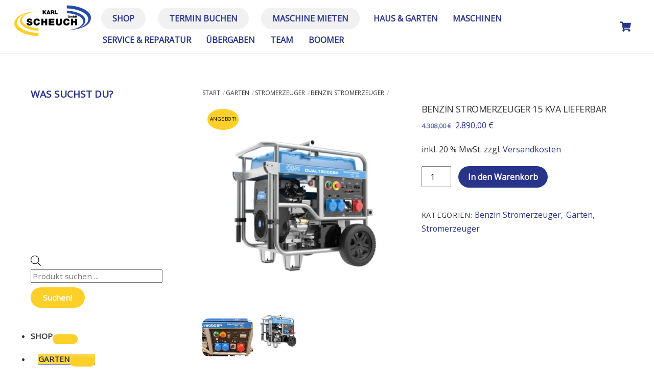

--- FILE ---
content_type: text/html; charset=UTF-8
request_url: https://landtechnik-scheuch.at/produkt/benzin-stromerzeuger-135-kva/
body_size: 51627
content:
<!DOCTYPE html>
<html lang="de">
<head>
        <meta charset="UTF-8">
        <meta name="viewport" content="width=device-width, initial-scale=1, minimum-scale=1">
        <style id="tb_inline_styles" data-no-optimize="1">.tb_animation_on{overflow-x:hidden}.themify_builder .wow{visibility:hidden;animation-fill-mode:both}[data-tf-animation]{will-change:transform,opacity,visibility}.themify_builder .tf_lax_done{transition-duration:.8s;transition-timing-function:cubic-bezier(.165,.84,.44,1)}[data-sticky-active].tb_sticky_scroll_active{z-index:1}[data-sticky-active].tb_sticky_scroll_active .hide-on-stick{display:none}@media(min-width:1025px){.hide-desktop{width:0!important;height:0!important;padding:0!important;visibility:hidden!important;margin:0!important;display:table-column!important;background:0!important;content-visibility:hidden;overflow:hidden!important}}@media(min-width:769px) and (max-width:1024px){.hide-tablet_landscape{width:0!important;height:0!important;padding:0!important;visibility:hidden!important;margin:0!important;display:table-column!important;background:0!important;content-visibility:hidden;overflow:hidden!important}}@media(min-width:601px) and (max-width:768px){.hide-tablet{width:0!important;height:0!important;padding:0!important;visibility:hidden!important;margin:0!important;display:table-column!important;background:0!important;content-visibility:hidden;overflow:hidden!important}}@media(max-width:600px){.hide-mobile{width:0!important;height:0!important;padding:0!important;visibility:hidden!important;margin:0!important;display:table-column!important;background:0!important;content-visibility:hidden;overflow:hidden!important}}@media(max-width:768px){div.module-gallery-grid{--galn:var(--galt)}}@media(max-width:600px){
                .themify_map.tf_map_loaded{width:100%!important}
                .ui.builder_button,.ui.nav li a{padding:.525em 1.15em}
                .fullheight>.row_inner:not(.tb_col_count_1){min-height:0}
                div.module-gallery-grid{--galn:var(--galm);gap:8px}
            }</style><noscript><style>.themify_builder .wow,.wow .tf_lazy{visibility:visible!important}</style></noscript>        <style id="tf_lazy_common" data-no-optimize="1">
                        img{
                max-width:100%;
                height:auto
            }
                                    :where(.tf_in_flx,.tf_flx){display:inline-flex;flex-wrap:wrap;place-items:center}
            .tf_fa,:is(em,i) tf-lottie{display:inline-block;vertical-align:middle}:is(em,i) tf-lottie{width:1.5em;height:1.5em}.tf_fa{width:1em;height:1em;stroke-width:0;stroke:currentColor;overflow:visible;fill:currentColor;pointer-events:none;text-rendering:optimizeSpeed;buffered-rendering:static}#tf_svg symbol{overflow:visible}:where(.tf_lazy){position:relative;visibility:visible;display:block;opacity:.3}.wow .tf_lazy:not(.tf_swiper-slide){visibility:hidden;opacity:1}div.tf_audio_lazy audio{visibility:hidden;height:0;display:inline}.mejs-container{visibility:visible}.tf_iframe_lazy{transition:opacity .3s ease-in-out;min-height:10px}:where(.tf_flx),.tf_swiper-wrapper{display:flex}.tf_swiper-slide{flex-shrink:0;opacity:0;width:100%;height:100%}.tf_swiper-wrapper>br,.tf_lazy.tf_swiper-wrapper .tf_lazy:after,.tf_lazy.tf_swiper-wrapper .tf_lazy:before{display:none}.tf_lazy:after,.tf_lazy:before{content:'';display:inline-block;position:absolute;width:10px!important;height:10px!important;margin:0 3px;top:50%!important;inset-inline:auto 50%!important;border-radius:100%;background-color:currentColor;visibility:visible;animation:tf-hrz-loader infinite .75s cubic-bezier(.2,.68,.18,1.08)}.tf_lazy:after{width:6px!important;height:6px!important;inset-inline:50% auto!important;margin-top:3px;animation-delay:-.4s}@keyframes tf-hrz-loader{0%,100%{transform:scale(1);opacity:1}50%{transform:scale(.1);opacity:.6}}.tf_lazy_lightbox{position:fixed;background:rgba(11,11,11,.8);color:#ccc;top:0;left:0;display:flex;align-items:center;justify-content:center;z-index:999}.tf_lazy_lightbox .tf_lazy:after,.tf_lazy_lightbox .tf_lazy:before{background:#fff}.tf_vd_lazy,tf-lottie{display:flex;flex-wrap:wrap}tf-lottie{aspect-ratio:1.777}.tf_w.tf_vd_lazy video{width:100%;height:auto;position:static;object-fit:cover}
        </style>
        <link type="image/jpg" href="https://landtechnik-scheuch.at/wp-content/uploads/2021/02/FavIcon-1.jpg" rel="apple-touch-icon" /><link type="image/jpg" href="https://landtechnik-scheuch.at/wp-content/uploads/2021/02/FavIcon-1.jpg" rel="icon" /><script type="text/template" id="tmpl-variation-template">
	<div class="woocommerce-variation-description">{{{ data.variation.variation_description }}}</div>
	<div class="woocommerce-variation-price">{{{ data.variation.price_html }}}</div>
	<div class="woocommerce-variation-availability">{{{ data.variation.availability_html }}}</div>
</script>
<script type="text/template" id="tmpl-unavailable-variation-template">
	<p role="alert">Dieses Produkt ist leider nicht verfügbar. Bitte wähle eine andere Kombination.</p>
</script>
<style id="themify-custom-fonts">@font-face{
	font-family:'google-font-open-sans';
	font-style:italic;
	font-weight:400;
	font-display:swap;
	src:url('https://landtechnik-scheuch.at/wp-content/uploads/2022/08/memQYaGs126MiZpBA-UFUIcVXSCEkx2cmqvXlWq8tWZ0Pw86hd0Rk8ZkWVAexYMSdjE.ttf') format('truetype')
}
@font-face{
	font-family:'google-font-open-sans';
	font-style:normal;
	font-weight:400;
	font-display:swap;
	src:url('https://landtechnik-scheuch.at/wp-content/uploads/2022/08/memSYaGs126MiZpBA-UvWbX2vVnXBbObj2OVZyOOSr4dVJWUgsjZ0B4gaVcUx6EQ.ttf') format('truetype')
}
</style><meta name='robots' content='index, follow, max-image-preview:large, max-snippet:-1, max-video-preview:-1' />

	<!-- This site is optimized with the Yoast SEO plugin v26.8 - https://yoast.com/product/yoast-seo-wordpress/ -->
	<title>Benzin Stromerzeuger 15 kVA lieferbar - Landtechnik Scheuch GmbH</title>
	<link rel="canonical" href="https://landtechnik-scheuch.at/produkt/benzin-stromerzeuger-135-kva/" />
	<meta property="og:locale" content="de_DE" />
	<meta property="og:type" content="article" />
	<meta property="og:title" content="Benzin Stromerzeuger 15 kVA lieferbar - Landtechnik Scheuch GmbH" />
	<meta property="og:description" content="Der Stromerzeuger Dual 15000SP ist ein zuverlässiges Benzin Notstromaggregat mit Elektrostartsystem von CGM. Der Generator ist ein neues Modell, mit einem einzigartigen DUAL-Schalter, der zwischen 400 V und 230 V wechselt. Das bedeutet, dass Sie die volle Leistung entweder aus 1 oder 3 Phasen erhalten. Zur weiteren serienmäßigen Ausstattung gehört der elektronisch geregelten Generator, kurz [&hellip;]" />
	<meta property="og:url" content="https://landtechnik-scheuch.at/produkt/benzin-stromerzeuger-135-kva/" />
	<meta property="og:site_name" content="Landtechnik Scheuch GmbH" />
	<meta property="article:publisher" content="https://www.facebook.com/landtechnikscheuch" />
	<meta property="article:modified_time" content="2024-01-25T15:55:23+00:00" />
	<meta property="og:image" content="https://landtechnik-scheuch.at/wp-content/uploads/2021/10/DUAL15000SP.jpg" />
	<meta property="og:image:width" content="800" />
	<meta property="og:image:height" content="800" />
	<meta property="og:image:type" content="image/jpeg" />
	<meta name="twitter:card" content="summary_large_image" />
	<meta name="twitter:label1" content="Geschätzte Lesezeit" />
	<meta name="twitter:data1" content="1 Minute" />
	<script type="application/ld+json" class="yoast-schema-graph">{"@context":"https://schema.org","@graph":[{"@type":"WebPage","@id":"https://landtechnik-scheuch.at/produkt/benzin-stromerzeuger-135-kva/","url":"https://landtechnik-scheuch.at/produkt/benzin-stromerzeuger-135-kva/","name":"Benzin Stromerzeuger 15 kVA lieferbar - Landtechnik Scheuch GmbH","isPartOf":{"@id":"https://landtechnik-scheuch.at/#website"},"primaryImageOfPage":{"@id":"https://landtechnik-scheuch.at/produkt/benzin-stromerzeuger-135-kva/#primaryimage"},"image":{"@id":"https://landtechnik-scheuch.at/produkt/benzin-stromerzeuger-135-kva/#primaryimage"},"thumbnailUrl":"https://landtechnik-scheuch.at/wp-content/uploads/2021/10/DUAL15000SP.jpg","datePublished":"2021-10-16T05:19:58+00:00","dateModified":"2024-01-25T15:55:23+00:00","breadcrumb":{"@id":"https://landtechnik-scheuch.at/produkt/benzin-stromerzeuger-135-kva/#breadcrumb"},"inLanguage":"de","potentialAction":[{"@type":"ReadAction","target":["https://landtechnik-scheuch.at/produkt/benzin-stromerzeuger-135-kva/"]}]},{"@type":"ImageObject","inLanguage":"de","@id":"https://landtechnik-scheuch.at/produkt/benzin-stromerzeuger-135-kva/#primaryimage","url":"https://landtechnik-scheuch.at/wp-content/uploads/2021/10/DUAL15000SP.jpg","contentUrl":"https://landtechnik-scheuch.at/wp-content/uploads/2021/10/DUAL15000SP.jpg","width":800,"height":800},{"@type":"BreadcrumbList","@id":"https://landtechnik-scheuch.at/produkt/benzin-stromerzeuger-135-kva/#breadcrumb","itemListElement":[{"@type":"ListItem","position":1,"name":"Landtechnik Scheuch","item":"https://landtechnik-scheuch.at/"},{"@type":"ListItem","position":2,"name":"Shop","item":"https://landtechnik-scheuch.at/shop/"},{"@type":"ListItem","position":3,"name":"Benzin Stromerzeuger 15 kVA lieferbar"}]},{"@type":"WebSite","@id":"https://landtechnik-scheuch.at/#website","url":"https://landtechnik-scheuch.at/","name":"Landtechnik Scheuch GmbH","description":"Zertifizierter New Holland Partner","publisher":{"@id":"https://landtechnik-scheuch.at/#organization"},"potentialAction":[{"@type":"SearchAction","target":{"@type":"EntryPoint","urlTemplate":"https://landtechnik-scheuch.at/?s={search_term_string}"},"query-input":{"@type":"PropertyValueSpecification","valueRequired":true,"valueName":"search_term_string"}}],"inLanguage":"de"},{"@type":"Organization","@id":"https://landtechnik-scheuch.at/#organization","name":"Landtechnik Scheuch","url":"https://landtechnik-scheuch.at/","logo":{"@type":"ImageObject","inLanguage":"de","@id":"https://landtechnik-scheuch.at/#/schema/logo/image/","url":"https://landtechnik-scheuch.at/wp-content/uploads/2021/02/Logo-READY-Karl-Scheuch.png","contentUrl":"https://landtechnik-scheuch.at/wp-content/uploads/2021/02/Logo-READY-Karl-Scheuch.png","width":1965,"height":789,"caption":"Landtechnik Scheuch"},"image":{"@id":"https://landtechnik-scheuch.at/#/schema/logo/image/"},"sameAs":["https://www.facebook.com/landtechnikscheuch","https://www.instagram.com/karlscheuchgmbh/"]}]}</script>
	<!-- / Yoast SEO plugin. -->


<link rel="alternate" type="application/rss+xml" title="Landtechnik Scheuch GmbH &raquo; Feed" href="https://landtechnik-scheuch.at/feed/" />
<link rel="alternate" type="application/rss+xml" title="Landtechnik Scheuch GmbH &raquo; Kommentar-Feed" href="https://landtechnik-scheuch.at/comments/feed/" />
<link rel="alternate" title="oEmbed (JSON)" type="application/json+oembed" href="https://landtechnik-scheuch.at/wp-json/oembed/1.0/embed?url=https%3A%2F%2Flandtechnik-scheuch.at%2Fprodukt%2Fbenzin-stromerzeuger-135-kva%2F" />
<link rel="alternate" title="oEmbed (XML)" type="text/xml+oembed" href="https://landtechnik-scheuch.at/wp-json/oembed/1.0/embed?url=https%3A%2F%2Flandtechnik-scheuch.at%2Fprodukt%2Fbenzin-stromerzeuger-135-kva%2F&#038;format=xml" />
<style id='wp-img-auto-sizes-contain-inline-css'>
img:is([sizes=auto i],[sizes^="auto," i]){contain-intrinsic-size:3000px 1500px}
/*# sourceURL=wp-img-auto-sizes-contain-inline-css */
</style>
<link rel="preload" href="https://landtechnik-scheuch.at/wp-content/plugins/advanced-dynamic-pricing-for-woocommerce/BaseVersion/assets/css/cart-summary.css?ver=4.10.5" as="style"><link rel='stylesheet' id='wdp_cart-summary-css' href='https://landtechnik-scheuch.at/wp-content/plugins/advanced-dynamic-pricing-for-woocommerce/BaseVersion/assets/css/cart-summary.css?ver=4.10.5' media='all' />
<style id='global-styles-inline-css'>
:root{--wp--preset--aspect-ratio--square: 1;--wp--preset--aspect-ratio--4-3: 4/3;--wp--preset--aspect-ratio--3-4: 3/4;--wp--preset--aspect-ratio--3-2: 3/2;--wp--preset--aspect-ratio--2-3: 2/3;--wp--preset--aspect-ratio--16-9: 16/9;--wp--preset--aspect-ratio--9-16: 9/16;--wp--preset--color--black: #000000;--wp--preset--color--cyan-bluish-gray: #abb8c3;--wp--preset--color--white: #ffffff;--wp--preset--color--pale-pink: #f78da7;--wp--preset--color--vivid-red: #cf2e2e;--wp--preset--color--luminous-vivid-orange: #ff6900;--wp--preset--color--luminous-vivid-amber: #fcb900;--wp--preset--color--light-green-cyan: #7bdcb5;--wp--preset--color--vivid-green-cyan: #00d084;--wp--preset--color--pale-cyan-blue: #8ed1fc;--wp--preset--color--vivid-cyan-blue: #0693e3;--wp--preset--color--vivid-purple: #9b51e0;--wp--preset--gradient--vivid-cyan-blue-to-vivid-purple: linear-gradient(135deg,rgb(6,147,227) 0%,rgb(155,81,224) 100%);--wp--preset--gradient--light-green-cyan-to-vivid-green-cyan: linear-gradient(135deg,rgb(122,220,180) 0%,rgb(0,208,130) 100%);--wp--preset--gradient--luminous-vivid-amber-to-luminous-vivid-orange: linear-gradient(135deg,rgb(252,185,0) 0%,rgb(255,105,0) 100%);--wp--preset--gradient--luminous-vivid-orange-to-vivid-red: linear-gradient(135deg,rgb(255,105,0) 0%,rgb(207,46,46) 100%);--wp--preset--gradient--very-light-gray-to-cyan-bluish-gray: linear-gradient(135deg,rgb(238,238,238) 0%,rgb(169,184,195) 100%);--wp--preset--gradient--cool-to-warm-spectrum: linear-gradient(135deg,rgb(74,234,220) 0%,rgb(151,120,209) 20%,rgb(207,42,186) 40%,rgb(238,44,130) 60%,rgb(251,105,98) 80%,rgb(254,248,76) 100%);--wp--preset--gradient--blush-light-purple: linear-gradient(135deg,rgb(255,206,236) 0%,rgb(152,150,240) 100%);--wp--preset--gradient--blush-bordeaux: linear-gradient(135deg,rgb(254,205,165) 0%,rgb(254,45,45) 50%,rgb(107,0,62) 100%);--wp--preset--gradient--luminous-dusk: linear-gradient(135deg,rgb(255,203,112) 0%,rgb(199,81,192) 50%,rgb(65,88,208) 100%);--wp--preset--gradient--pale-ocean: linear-gradient(135deg,rgb(255,245,203) 0%,rgb(182,227,212) 50%,rgb(51,167,181) 100%);--wp--preset--gradient--electric-grass: linear-gradient(135deg,rgb(202,248,128) 0%,rgb(113,206,126) 100%);--wp--preset--gradient--midnight: linear-gradient(135deg,rgb(2,3,129) 0%,rgb(40,116,252) 100%);--wp--preset--font-size--small: 13px;--wp--preset--font-size--medium: clamp(14px, 0.875rem + ((1vw - 3.2px) * 0.469), 20px);--wp--preset--font-size--large: clamp(22.041px, 1.378rem + ((1vw - 3.2px) * 1.091), 36px);--wp--preset--font-size--x-large: clamp(25.014px, 1.563rem + ((1vw - 3.2px) * 1.327), 42px);--wp--preset--font-family--system-font: -apple-system,BlinkMacSystemFont,"Segoe UI",Roboto,Oxygen-Sans,Ubuntu,Cantarell,"Helvetica Neue",sans-serif;--wp--preset--spacing--20: 0.44rem;--wp--preset--spacing--30: 0.67rem;--wp--preset--spacing--40: 1rem;--wp--preset--spacing--50: 1.5rem;--wp--preset--spacing--60: 2.25rem;--wp--preset--spacing--70: 3.38rem;--wp--preset--spacing--80: 5.06rem;--wp--preset--shadow--natural: 6px 6px 9px rgba(0, 0, 0, 0.2);--wp--preset--shadow--deep: 12px 12px 50px rgba(0, 0, 0, 0.4);--wp--preset--shadow--sharp: 6px 6px 0px rgba(0, 0, 0, 0.2);--wp--preset--shadow--outlined: 6px 6px 0px -3px rgb(255, 255, 255), 6px 6px rgb(0, 0, 0);--wp--preset--shadow--crisp: 6px 6px 0px rgb(0, 0, 0);}:where(body) { margin: 0; }.wp-site-blocks > .alignleft { float: left; margin-right: 2em; }.wp-site-blocks > .alignright { float: right; margin-left: 2em; }.wp-site-blocks > .aligncenter { justify-content: center; margin-left: auto; margin-right: auto; }:where(.wp-site-blocks) > * { margin-block-start: 24px; margin-block-end: 0; }:where(.wp-site-blocks) > :first-child { margin-block-start: 0; }:where(.wp-site-blocks) > :last-child { margin-block-end: 0; }:root { --wp--style--block-gap: 24px; }:root :where(.is-layout-flow) > :first-child{margin-block-start: 0;}:root :where(.is-layout-flow) > :last-child{margin-block-end: 0;}:root :where(.is-layout-flow) > *{margin-block-start: 24px;margin-block-end: 0;}:root :where(.is-layout-constrained) > :first-child{margin-block-start: 0;}:root :where(.is-layout-constrained) > :last-child{margin-block-end: 0;}:root :where(.is-layout-constrained) > *{margin-block-start: 24px;margin-block-end: 0;}:root :where(.is-layout-flex){gap: 24px;}:root :where(.is-layout-grid){gap: 24px;}.is-layout-flow > .alignleft{float: left;margin-inline-start: 0;margin-inline-end: 2em;}.is-layout-flow > .alignright{float: right;margin-inline-start: 2em;margin-inline-end: 0;}.is-layout-flow > .aligncenter{margin-left: auto !important;margin-right: auto !important;}.is-layout-constrained > .alignleft{float: left;margin-inline-start: 0;margin-inline-end: 2em;}.is-layout-constrained > .alignright{float: right;margin-inline-start: 2em;margin-inline-end: 0;}.is-layout-constrained > .aligncenter{margin-left: auto !important;margin-right: auto !important;}.is-layout-constrained > :where(:not(.alignleft):not(.alignright):not(.alignfull)){margin-left: auto !important;margin-right: auto !important;}body .is-layout-flex{display: flex;}.is-layout-flex{flex-wrap: wrap;align-items: center;}.is-layout-flex > :is(*, div){margin: 0;}body .is-layout-grid{display: grid;}.is-layout-grid > :is(*, div){margin: 0;}body{font-family: var(--wp--preset--font-family--system-font);font-size: var(--wp--preset--font-size--medium);line-height: 1.6;padding-top: 0px;padding-right: 0px;padding-bottom: 0px;padding-left: 0px;}a:where(:not(.wp-element-button)){text-decoration: underline;}:root :where(.wp-element-button, .wp-block-button__link){background-color: #32373c;border-width: 0;color: #fff;font-family: inherit;font-size: inherit;font-style: inherit;font-weight: inherit;letter-spacing: inherit;line-height: inherit;padding-top: calc(0.667em + 2px);padding-right: calc(1.333em + 2px);padding-bottom: calc(0.667em + 2px);padding-left: calc(1.333em + 2px);text-decoration: none;text-transform: inherit;}.has-black-color{color: var(--wp--preset--color--black) !important;}.has-cyan-bluish-gray-color{color: var(--wp--preset--color--cyan-bluish-gray) !important;}.has-white-color{color: var(--wp--preset--color--white) !important;}.has-pale-pink-color{color: var(--wp--preset--color--pale-pink) !important;}.has-vivid-red-color{color: var(--wp--preset--color--vivid-red) !important;}.has-luminous-vivid-orange-color{color: var(--wp--preset--color--luminous-vivid-orange) !important;}.has-luminous-vivid-amber-color{color: var(--wp--preset--color--luminous-vivid-amber) !important;}.has-light-green-cyan-color{color: var(--wp--preset--color--light-green-cyan) !important;}.has-vivid-green-cyan-color{color: var(--wp--preset--color--vivid-green-cyan) !important;}.has-pale-cyan-blue-color{color: var(--wp--preset--color--pale-cyan-blue) !important;}.has-vivid-cyan-blue-color{color: var(--wp--preset--color--vivid-cyan-blue) !important;}.has-vivid-purple-color{color: var(--wp--preset--color--vivid-purple) !important;}.has-black-background-color{background-color: var(--wp--preset--color--black) !important;}.has-cyan-bluish-gray-background-color{background-color: var(--wp--preset--color--cyan-bluish-gray) !important;}.has-white-background-color{background-color: var(--wp--preset--color--white) !important;}.has-pale-pink-background-color{background-color: var(--wp--preset--color--pale-pink) !important;}.has-vivid-red-background-color{background-color: var(--wp--preset--color--vivid-red) !important;}.has-luminous-vivid-orange-background-color{background-color: var(--wp--preset--color--luminous-vivid-orange) !important;}.has-luminous-vivid-amber-background-color{background-color: var(--wp--preset--color--luminous-vivid-amber) !important;}.has-light-green-cyan-background-color{background-color: var(--wp--preset--color--light-green-cyan) !important;}.has-vivid-green-cyan-background-color{background-color: var(--wp--preset--color--vivid-green-cyan) !important;}.has-pale-cyan-blue-background-color{background-color: var(--wp--preset--color--pale-cyan-blue) !important;}.has-vivid-cyan-blue-background-color{background-color: var(--wp--preset--color--vivid-cyan-blue) !important;}.has-vivid-purple-background-color{background-color: var(--wp--preset--color--vivid-purple) !important;}.has-black-border-color{border-color: var(--wp--preset--color--black) !important;}.has-cyan-bluish-gray-border-color{border-color: var(--wp--preset--color--cyan-bluish-gray) !important;}.has-white-border-color{border-color: var(--wp--preset--color--white) !important;}.has-pale-pink-border-color{border-color: var(--wp--preset--color--pale-pink) !important;}.has-vivid-red-border-color{border-color: var(--wp--preset--color--vivid-red) !important;}.has-luminous-vivid-orange-border-color{border-color: var(--wp--preset--color--luminous-vivid-orange) !important;}.has-luminous-vivid-amber-border-color{border-color: var(--wp--preset--color--luminous-vivid-amber) !important;}.has-light-green-cyan-border-color{border-color: var(--wp--preset--color--light-green-cyan) !important;}.has-vivid-green-cyan-border-color{border-color: var(--wp--preset--color--vivid-green-cyan) !important;}.has-pale-cyan-blue-border-color{border-color: var(--wp--preset--color--pale-cyan-blue) !important;}.has-vivid-cyan-blue-border-color{border-color: var(--wp--preset--color--vivid-cyan-blue) !important;}.has-vivid-purple-border-color{border-color: var(--wp--preset--color--vivid-purple) !important;}.has-vivid-cyan-blue-to-vivid-purple-gradient-background{background: var(--wp--preset--gradient--vivid-cyan-blue-to-vivid-purple) !important;}.has-light-green-cyan-to-vivid-green-cyan-gradient-background{background: var(--wp--preset--gradient--light-green-cyan-to-vivid-green-cyan) !important;}.has-luminous-vivid-amber-to-luminous-vivid-orange-gradient-background{background: var(--wp--preset--gradient--luminous-vivid-amber-to-luminous-vivid-orange) !important;}.has-luminous-vivid-orange-to-vivid-red-gradient-background{background: var(--wp--preset--gradient--luminous-vivid-orange-to-vivid-red) !important;}.has-very-light-gray-to-cyan-bluish-gray-gradient-background{background: var(--wp--preset--gradient--very-light-gray-to-cyan-bluish-gray) !important;}.has-cool-to-warm-spectrum-gradient-background{background: var(--wp--preset--gradient--cool-to-warm-spectrum) !important;}.has-blush-light-purple-gradient-background{background: var(--wp--preset--gradient--blush-light-purple) !important;}.has-blush-bordeaux-gradient-background{background: var(--wp--preset--gradient--blush-bordeaux) !important;}.has-luminous-dusk-gradient-background{background: var(--wp--preset--gradient--luminous-dusk) !important;}.has-pale-ocean-gradient-background{background: var(--wp--preset--gradient--pale-ocean) !important;}.has-electric-grass-gradient-background{background: var(--wp--preset--gradient--electric-grass) !important;}.has-midnight-gradient-background{background: var(--wp--preset--gradient--midnight) !important;}.has-small-font-size{font-size: var(--wp--preset--font-size--small) !important;}.has-medium-font-size{font-size: var(--wp--preset--font-size--medium) !important;}.has-large-font-size{font-size: var(--wp--preset--font-size--large) !important;}.has-x-large-font-size{font-size: var(--wp--preset--font-size--x-large) !important;}.has-system-font-font-family{font-family: var(--wp--preset--font-family--system-font) !important;}
:root :where(.wp-block-pullquote){font-size: clamp(0.984em, 0.984rem + ((1vw - 0.2em) * 0.645), 1.5em);line-height: 1.6;}
/*# sourceURL=global-styles-inline-css */
</style>
<style id='woocommerce-inline-inline-css'>
.woocommerce form .form-row .required { visibility: visible; }
/*# sourceURL=woocommerce-inline-inline-css */
</style>
<link rel="preload" href="https://landtechnik-scheuch.at/wp-content/plugins/ajax-search-for-woocommerce/assets/css/style.min.css?ver=1.32.2" as="style"><link rel='stylesheet' id='dgwt-wcas-style-css' href='https://landtechnik-scheuch.at/wp-content/plugins/ajax-search-for-woocommerce/assets/css/style.min.css?ver=1.32.2' media='all' />
<link rel="preload" href="https://landtechnik-scheuch.at/wp-content/plugins/woocommerce-gateway-stripe/build/express-checkout.css?ver=f49792bd42ded7e3e1cb" as="style"><link rel='stylesheet' id='wc_stripe_express_checkout_style-css' href='https://landtechnik-scheuch.at/wp-content/plugins/woocommerce-gateway-stripe/build/express-checkout.css?ver=f49792bd42ded7e3e1cb' media='all' />
<link rel="preload" href="https://landtechnik-scheuch.at/wp-content/plugins/woocommerce-germanized/build/static/layout-styles.css?ver=3.20.5" as="style"><link rel='stylesheet' id='woocommerce-gzd-layout-css' href='https://landtechnik-scheuch.at/wp-content/plugins/woocommerce-germanized/build/static/layout-styles.css?ver=3.20.5' media='all' />
<style id='woocommerce-gzd-layout-inline-css'>
.woocommerce-checkout .shop_table { background-color: #eeeeee; } .product p.deposit-packaging-type { font-size: 1.25em !important; } p.woocommerce-shipping-destination { display: none; }
                .wc-gzd-nutri-score-value-a {
                    background: url(https://landtechnik-scheuch.at/wp-content/plugins/woocommerce-germanized/assets/images/nutri-score-a.svg) no-repeat;
                }
                .wc-gzd-nutri-score-value-b {
                    background: url(https://landtechnik-scheuch.at/wp-content/plugins/woocommerce-germanized/assets/images/nutri-score-b.svg) no-repeat;
                }
                .wc-gzd-nutri-score-value-c {
                    background: url(https://landtechnik-scheuch.at/wp-content/plugins/woocommerce-germanized/assets/images/nutri-score-c.svg) no-repeat;
                }
                .wc-gzd-nutri-score-value-d {
                    background: url(https://landtechnik-scheuch.at/wp-content/plugins/woocommerce-germanized/assets/images/nutri-score-d.svg) no-repeat;
                }
                .wc-gzd-nutri-score-value-e {
                    background: url(https://landtechnik-scheuch.at/wp-content/plugins/woocommerce-germanized/assets/images/nutri-score-e.svg) no-repeat;
                }
            
/*# sourceURL=woocommerce-gzd-layout-inline-css */
</style>
<link rel="preload" href="https://landtechnik-scheuch.at/wp-content/plugins/bellows-pro/pro/assets/css/bellows.min.css?ver=1.4.3" as="style"><link rel='stylesheet' id='bellows-css' href='https://landtechnik-scheuch.at/wp-content/plugins/bellows-pro/pro/assets/css/bellows.min.css?ver=1.4.3' media='all' />
<link rel="preload" href="https://landtechnik-scheuch.at/wp-content/plugins/bellows-pro/assets/css/fontawesome/css/font-awesome.min.css?ver=1.4.3" as="style"><link rel='stylesheet' id='bellows-font-awesome-css' href='https://landtechnik-scheuch.at/wp-content/plugins/bellows-pro/assets/css/fontawesome/css/font-awesome.min.css?ver=1.4.3' media='all' />
<link rel="preload" href="https://landtechnik-scheuch.at/wp-content/plugins/bellows-pro/assets/css/skins/blue-material.css?ver=1.4.3" as="style"><link rel='stylesheet' id='bellows-blue-material-css' href='https://landtechnik-scheuch.at/wp-content/plugins/bellows-pro/assets/css/skins/blue-material.css?ver=1.4.3' media='all' />
<link rel="preload" href="https://landtechnik-scheuch.at/wp-content/plugins/advanced-dynamic-pricing-for-woocommerce/BaseVersion/assets/css/pricing-table.css?ver=4.10.5" as="style"><link rel='stylesheet' id='wdp_pricing-table-css' href='https://landtechnik-scheuch.at/wp-content/plugins/advanced-dynamic-pricing-for-woocommerce/BaseVersion/assets/css/pricing-table.css?ver=4.10.5' media='all' />
<link rel="preload" href="https://landtechnik-scheuch.at/wp-content/plugins/advanced-dynamic-pricing-for-woocommerce/BaseVersion/assets/css/deals-table.css?ver=4.10.5" as="style"><link rel='stylesheet' id='wdp_deals-table-css' href='https://landtechnik-scheuch.at/wp-content/plugins/advanced-dynamic-pricing-for-woocommerce/BaseVersion/assets/css/deals-table.css?ver=4.10.5' media='all' />
<script src="https://landtechnik-scheuch.at/wp-includes/js/jquery/jquery.min.js?ver=3.7.1" id="jquery-core-js"></script>
<script src="https://landtechnik-scheuch.at/wp-includes/js/jquery/jquery-migrate.min.js?ver=3.4.1" id="jquery-migrate-js"></script>
<script src="https://landtechnik-scheuch.at/wp-content/plugins/woocommerce/assets/js/zoom/jquery.zoom.min.js?ver=1.7.21-wc.10.4.3" id="wc-zoom-js" defer data-wp-strategy="defer"></script>
<script src="https://landtechnik-scheuch.at/wp-content/plugins/woocommerce/assets/js/flexslider/jquery.flexslider.min.js?ver=2.7.2-wc.10.4.3" id="wc-flexslider-js" defer data-wp-strategy="defer"></script>
<script src="https://landtechnik-scheuch.at/wp-content/plugins/woocommerce/assets/js/photoswipe/photoswipe.min.js?ver=4.1.1-wc.10.4.3" id="wc-photoswipe-js" defer data-wp-strategy="defer"></script>
<script src="https://landtechnik-scheuch.at/wp-content/plugins/woocommerce/assets/js/photoswipe/photoswipe-ui-default.min.js?ver=4.1.1-wc.10.4.3" id="wc-photoswipe-ui-default-js" defer data-wp-strategy="defer"></script>
<script src="https://landtechnik-scheuch.at/wp-content/plugins/woocommerce/assets/js/frontend/single-product.min.js?ver=10.4.3" id="wc-single-product-js" defer data-wp-strategy="defer"></script>
<script src="https://landtechnik-scheuch.at/wp-content/plugins/woocommerce/assets/js/jquery-blockui/jquery.blockUI.min.js?ver=2.7.0-wc.10.4.3" id="wc-jquery-blockui-js" defer data-wp-strategy="defer"></script>
<script id="wc-gzd-unit-price-observer-queue-js-extra">
var wc_gzd_unit_price_observer_queue_params = {"ajax_url":"/wp-admin/admin-ajax.php","wc_ajax_url":"/?wc-ajax=%%endpoint%%","refresh_unit_price_nonce":"737f9a32dd"};
//# sourceURL=wc-gzd-unit-price-observer-queue-js-extra
</script>
<script src="https://landtechnik-scheuch.at/wp-content/plugins/woocommerce-germanized/build/static/unit-price-observer-queue.js?ver=3.20.5" id="wc-gzd-unit-price-observer-queue-js" defer data-wp-strategy="defer"></script>
<script src="https://landtechnik-scheuch.at/wp-content/plugins/woocommerce/assets/js/accounting/accounting.min.js?ver=0.4.2" id="wc-accounting-js"></script>
<script id="wc-gzd-add-to-cart-variation-js-extra">
var wc_gzd_add_to_cart_variation_params = {"wrapper":".product","price_selector":"p.price","replace_price":"1"};
//# sourceURL=wc-gzd-add-to-cart-variation-js-extra
</script>
<script src="https://landtechnik-scheuch.at/wp-content/plugins/woocommerce-germanized/build/static/add-to-cart-variation.js?ver=3.20.5" id="wc-gzd-add-to-cart-variation-js" defer data-wp-strategy="defer"></script>
<script id="wc-gzd-unit-price-observer-js-extra">
var wc_gzd_unit_price_observer_params = {"wrapper":".product","price_selector":{"p.price":{"is_total_price":false,"is_primary_selector":true,"quantity_selector":""}},"replace_price":"1","product_id":"4284","price_decimal_sep":",","price_thousand_sep":".","qty_selector":"input.quantity, input.qty","refresh_on_load":""};
//# sourceURL=wc-gzd-unit-price-observer-js-extra
</script>
<script src="https://landtechnik-scheuch.at/wp-content/plugins/woocommerce-germanized/build/static/unit-price-observer.js?ver=3.20.5" id="wc-gzd-unit-price-observer-js" defer data-wp-strategy="defer"></script>
<link rel="https://api.w.org/" href="https://landtechnik-scheuch.at/wp-json/" /><link rel="alternate" title="JSON" type="application/json" href="https://landtechnik-scheuch.at/wp-json/wp/v2/product/4284" /><link rel="EditURI" type="application/rsd+xml" title="RSD" href="https://landtechnik-scheuch.at/xmlrpc.php?rsd" />
<meta name="generator" content="WordPress 6.9" />
<meta name="generator" content="WooCommerce 10.4.3" />
<link rel='shortlink' href='https://landtechnik-scheuch.at/?p=4284' />
<style id="bellows-custom-generated-css">
/** Bellows Custom Menu Styles (Customizer) **/
/* main */
.bellows.bellows-main { width:300px; background-color:#ffffff; }
.bellows.bellows-main .bellows-nav .bellows-item-level-0 > .bellows-target:hover { background-color:#ffc700; color:#000000; }
.bellows.bellows-main .bellows-nav .bellows-item-level-0.bellows-current-menu-item > .bellows-target, .bellows.bellows-main .bellows-nav .bellows-item-level-0.bellows-current-menu-ancestor > .bellows-target { background-color:#ffc700; color:#000000; }
.bellows.bellows-main .bellows-nav .bellows-item-level-0 > .bellows-target, .bellows.bellows-main .bellows-nav .bellows-item-level-0 > .bellows-custom-content { color:#000000; border-bottom-color:#28348e; }
.bellows.bellows-main .bellows-nav .bellows-item-level-0.bellows-active > .bellows-target { color:#000000; }
.bellows.bellows-main .bellows-nav .bellows-submenu .bellows-target:hover { background-color:#fff0ce; color:#000000; }
.bellows.bellows-main .bellows-nav .bellows-submenu .bellows-current-menu-item > .bellows-target, .bellows.bellows-main .bellows-nav .bellows-submenu .bellows-current-menu-ancestor > .bellows-target { background-color:#ffd644; color:#000000; }
.bellows.bellows-main .bellows-nav .bellows-submenu .bellows-target { color:#000000; border-bottom-style:solid; border-bottom-width:1px; }
.bellows.bellows-main .bellows-nav .bellows-submenu .bellows-target, .bellows.bellows-main .bellows-nav .bellows-submenu .bellows-custom-content { border-bottom-color:#28348e; }


/* Status: Loaded from Transient */

</style>		<style>
			.dgwt-wcas-ico-magnifier,.dgwt-wcas-ico-magnifier-handler{max-width:20px}.dgwt-wcas-search-wrapp{max-width:600px}		</style>
		<!-- Google site verification - Google for WooCommerce -->
<meta name="google-site-verification" content="1UK1ucgtDRZtnhDb-UrNT7m-t4bsQZ-qJNULFG_zwZ0" />

	<style>
	@keyframes themifyAnimatedBG{
		0%{background-color:#33baab}100%{background-color:#e33b9e}50%{background-color:#4961d7}33.3%{background-color:#2ea85c}25%{background-color:#2bb8ed}20%{background-color:#dd5135}
	}
	.module_row.animated-bg{
		animation:themifyAnimatedBG 30000ms infinite alternate
	}
	</style>
		<noscript><style>.woocommerce-product-gallery{ opacity: 1 !important; }</style></noscript>
	<script type="text/javascript">
if (jQuery.fn.chosen === undefined) {
	jQuery.fn.chosen = function(data) {
		// iterate all selected elements
		jQuery(this).each(function() {
			// check is we have a multiple select
			var isMultiple = jQuery(this).prop('multiple');

			if (!0 && !isMultiple) {
				// do not go ahead in case we don't need a custom plugin
				// to handle standard dropdowns
				return this;
			}

			if (data !== undefined) {
				// invoke requested method (e.g. destroy)
				jQuery(this).select2(data);
			} else {
				data = {};
				data.width       = isMultiple ? 300 : 200;
				data.allowClear  = jQuery(this).hasClass('required') ? false : true;
				data.placeholder = Joomla.JText._('JGLOBAL_SELECT_AN_OPTION');

				var firstOption = jQuery(this).find('option').first();

				// in case we don't have an empty option, unset placeholder
				if (!isMultiple && firstOption.length && firstOption.val().length > 0) {
					data.allowClear  = false;
					data.placeholder = null;
				}

				// turn off search when there are 5 options or less
				if (jQuery(this).find('option').length <= 5) {
					data.minimumResultsForSearch = -1;
				}

				// init select2 plugin
				jQuery(this).select2(data);
			}
		});

		return this;
	}
}

jQuery(document).ready(function() {
	jQuery('.btn-toolbar')
		.find('select')
			.chosen()
				.on('chosen:updated', function() {
					// refresh select2 value when triggered
					// jQuery(this).select2('val', jQuery(this).val());
				});
});
</script>
<script type="text/javascript">
if (typeof JFormValidator !== 'undefined') {
	JFormValidator.prototype.getLabel = function(input) {
		var name = jQuery(input).attr('name');	

		if (this.labels.hasOwnProperty(name)) {
			return jQuery(this.labels[name]);
		}

		return jQuery(input).parent().find('label').first();
	}
}
</script>
<script type="text/javascript">
if (typeof VIK_WIDGET_SAVE_LOOKUP === 'undefined') {
	var VIK_WIDGET_SAVE_LOOKUP = {};
}

(function($) {
	$(document).on('widget-added', function(event, control) {
		registerWidgetScripts($(control).find('form'));
	});

	function registerWidgetScripts(form) {
		if (!form) {
			// if the form was not provided, find it using the widget ID (before WP 5.8)
			form = $('div[id$="mod_vikappointments_cart-1"] form');
		}

		if (typeof JFormValidator !== 'undefined') {
			// init internal validator
			var validator = new JFormValidator(form);

			// validate fields every time the SAVE button is clicked
			form.find('input[name="savewidget"]').on('click', function(event) {
				return validator.validate();
			});
		}

		// init select2 on dropdown with multiple selection
		if (jQuery.fn.select2) {
			form.find('select[multiple]').select2({
				width: '100%'
			});
		}

		// initialize popover within the form
		if (jQuery.fn.popover) {
			form.find('.inline-popover').popover({sanitize: false, container: 'body'});
		}
	}

	$(function() {
		// If the widget is not a template, register the scripts.
		// A widget template ID always ends with "__i__"
		if (!"mod_vikappointments_cart-1".match(/__i__$/)) {
			registerWidgetScripts();
		}

		// Attach event to the "ADD WIDGET" button
		$('.widgets-chooser-add').on('click', function(e) {
			// find widget parent of the clicked button
			var parent = this.closest('div[id$="mod_vikappointments_cart-1"]');

			if (!parent) {
				return;
			}

			// extract ID from the template parent (exclude "__i__")
			var id = $(parent).attr('id').match(/(.*?)__i__$/);

			if (!id) {
				return;
			}

			// register scripts with a short delay to make sure the
			// template has been moved on the right side
			setTimeout(function() {
				// obtain the box that has been created
				var createdForm = $('div[id^="' + id.pop() + '"]').last();

				// find form within the box
				var _form = $(createdForm).find('form');

				// register scripts at runtime
				registerWidgetScripts(_form);
			}, 32);
		});

		// register save callback for this kind of widget only once
		if (!VIK_WIDGET_SAVE_LOOKUP.hasOwnProperty('mod_vikappointments_cart')) {
			// flag as loaded
			VIK_WIDGET_SAVE_LOOKUP['mod_vikappointments_cart'] = 1;

			// Attach event to SAVE callback
			$(document).ajaxSuccess(function(event, xhr, settings) {
				// make sure the request was used to save the widget settings
				if (!settings.data || typeof settings.data !== 'string' || settings.data.indexOf('action=save-widget') === -1) {
					// wrong request
					return;
				}

				// extract widget ID from request
				var widget_id = settings.data.match(/widget-id=([a-z0-9_-]+)(?:&|$)/i);

				// make sure this is the widget that was saved
				if (!widget_id) {
					// wrong widget
					return;
				}

				// get cleansed widget ID
				widget_id = widget_id.pop();

				// make sure the widget starts with this ID
				if (widget_id.indexOf('mod_vikappointments_cart') !== 0) {
					// wrong widget
					return;
				}

				// obtain the box that has been updated
				var updatedForm = $('div[id$="' + widget_id + '"]').find('form');

				// register scripts at runtime
				registerWidgetScripts(updatedForm);
			});
		}
	});
})(jQuery);
</script>
<script type="text/javascript">
if (typeof JFormValidator !== 'undefined') {
	JFormValidator.prototype.getLabel = function(input) {
		var name = jQuery(input).attr('name');	

		if (this.labels.hasOwnProperty(name)) {
			return jQuery(this.labels[name]);
		}

		return jQuery(input).parent().find('label').first();
	}
}
</script>
<script type="text/javascript">
if (typeof VIK_WIDGET_SAVE_LOOKUP === 'undefined') {
	var VIK_WIDGET_SAVE_LOOKUP = {};
}

(function($) {
	$(document).on('widget-added', function(event, control) {
		registerWidgetScripts($(control).find('form'));
	});

	function registerWidgetScripts(form) {
		if (!form) {
			// if the form was not provided, find it using the widget ID (before WP 5.8)
			form = $('div[id$="mod_vikappointments_currencyconverter-1"] form');
		}

		if (typeof JFormValidator !== 'undefined') {
			// init internal validator
			var validator = new JFormValidator(form);

			// validate fields every time the SAVE button is clicked
			form.find('input[name="savewidget"]').on('click', function(event) {
				return validator.validate();
			});
		}

		// init select2 on dropdown with multiple selection
		if (jQuery.fn.select2) {
			form.find('select[multiple]').select2({
				width: '100%'
			});
		}

		// initialize popover within the form
		if (jQuery.fn.popover) {
			form.find('.inline-popover').popover({sanitize: false, container: 'body'});
		}
	}

	$(function() {
		// If the widget is not a template, register the scripts.
		// A widget template ID always ends with "__i__"
		if (!"mod_vikappointments_currencyconverter-1".match(/__i__$/)) {
			registerWidgetScripts();
		}

		// Attach event to the "ADD WIDGET" button
		$('.widgets-chooser-add').on('click', function(e) {
			// find widget parent of the clicked button
			var parent = this.closest('div[id$="mod_vikappointments_currencyconverter-1"]');

			if (!parent) {
				return;
			}

			// extract ID from the template parent (exclude "__i__")
			var id = $(parent).attr('id').match(/(.*?)__i__$/);

			if (!id) {
				return;
			}

			// register scripts with a short delay to make sure the
			// template has been moved on the right side
			setTimeout(function() {
				// obtain the box that has been created
				var createdForm = $('div[id^="' + id.pop() + '"]').last();

				// find form within the box
				var _form = $(createdForm).find('form');

				// register scripts at runtime
				registerWidgetScripts(_form);
			}, 32);
		});

		// register save callback for this kind of widget only once
		if (!VIK_WIDGET_SAVE_LOOKUP.hasOwnProperty('mod_vikappointments_currencyconverter')) {
			// flag as loaded
			VIK_WIDGET_SAVE_LOOKUP['mod_vikappointments_currencyconverter'] = 1;

			// Attach event to SAVE callback
			$(document).ajaxSuccess(function(event, xhr, settings) {
				// make sure the request was used to save the widget settings
				if (!settings.data || typeof settings.data !== 'string' || settings.data.indexOf('action=save-widget') === -1) {
					// wrong request
					return;
				}

				// extract widget ID from request
				var widget_id = settings.data.match(/widget-id=([a-z0-9_-]+)(?:&|$)/i);

				// make sure this is the widget that was saved
				if (!widget_id) {
					// wrong widget
					return;
				}

				// get cleansed widget ID
				widget_id = widget_id.pop();

				// make sure the widget starts with this ID
				if (widget_id.indexOf('mod_vikappointments_currencyconverter') !== 0) {
					// wrong widget
					return;
				}

				// obtain the box that has been updated
				var updatedForm = $('div[id$="' + widget_id + '"]').find('form');

				// register scripts at runtime
				registerWidgetScripts(updatedForm);
			});
		}
	});
})(jQuery);
</script>
<script type="text/javascript">
if (typeof JFormValidator !== 'undefined') {
	JFormValidator.prototype.getLabel = function(input) {
		var name = jQuery(input).attr('name');	

		if (this.labels.hasOwnProperty(name)) {
			return jQuery(this.labels[name]);
		}

		return jQuery(input).parent().find('label').first();
	}
}
</script>
<script type="text/javascript">
if (typeof VIK_WIDGET_SAVE_LOOKUP === 'undefined') {
	var VIK_WIDGET_SAVE_LOOKUP = {};
}

(function($) {
	$(document).on('widget-added', function(event, control) {
		registerWidgetScripts($(control).find('form'));
	});

	function registerWidgetScripts(form) {
		if (!form) {
			// if the form was not provided, find it using the widget ID (before WP 5.8)
			form = $('div[id$="mod_vikappointments_employees-1"] form');
		}

		if (typeof JFormValidator !== 'undefined') {
			// init internal validator
			var validator = new JFormValidator(form);

			// validate fields every time the SAVE button is clicked
			form.find('input[name="savewidget"]').on('click', function(event) {
				return validator.validate();
			});
		}

		// init select2 on dropdown with multiple selection
		if (jQuery.fn.select2) {
			form.find('select[multiple]').select2({
				width: '100%'
			});
		}

		// initialize popover within the form
		if (jQuery.fn.popover) {
			form.find('.inline-popover').popover({sanitize: false, container: 'body'});
		}
	}

	$(function() {
		// If the widget is not a template, register the scripts.
		// A widget template ID always ends with "__i__"
		if (!"mod_vikappointments_employees-1".match(/__i__$/)) {
			registerWidgetScripts();
		}

		// Attach event to the "ADD WIDGET" button
		$('.widgets-chooser-add').on('click', function(e) {
			// find widget parent of the clicked button
			var parent = this.closest('div[id$="mod_vikappointments_employees-1"]');

			if (!parent) {
				return;
			}

			// extract ID from the template parent (exclude "__i__")
			var id = $(parent).attr('id').match(/(.*?)__i__$/);

			if (!id) {
				return;
			}

			// register scripts with a short delay to make sure the
			// template has been moved on the right side
			setTimeout(function() {
				// obtain the box that has been created
				var createdForm = $('div[id^="' + id.pop() + '"]').last();

				// find form within the box
				var _form = $(createdForm).find('form');

				// register scripts at runtime
				registerWidgetScripts(_form);
			}, 32);
		});

		// register save callback for this kind of widget only once
		if (!VIK_WIDGET_SAVE_LOOKUP.hasOwnProperty('mod_vikappointments_employees')) {
			// flag as loaded
			VIK_WIDGET_SAVE_LOOKUP['mod_vikappointments_employees'] = 1;

			// Attach event to SAVE callback
			$(document).ajaxSuccess(function(event, xhr, settings) {
				// make sure the request was used to save the widget settings
				if (!settings.data || typeof settings.data !== 'string' || settings.data.indexOf('action=save-widget') === -1) {
					// wrong request
					return;
				}

				// extract widget ID from request
				var widget_id = settings.data.match(/widget-id=([a-z0-9_-]+)(?:&|$)/i);

				// make sure this is the widget that was saved
				if (!widget_id) {
					// wrong widget
					return;
				}

				// get cleansed widget ID
				widget_id = widget_id.pop();

				// make sure the widget starts with this ID
				if (widget_id.indexOf('mod_vikappointments_employees') !== 0) {
					// wrong widget
					return;
				}

				// obtain the box that has been updated
				var updatedForm = $('div[id$="' + widget_id + '"]').find('form');

				// register scripts at runtime
				registerWidgetScripts(updatedForm);
			});
		}
	});
})(jQuery);
</script>
<script type="text/javascript">
if (typeof JFormValidator !== 'undefined') {
	JFormValidator.prototype.getLabel = function(input) {
		var name = jQuery(input).attr('name');	

		if (this.labels.hasOwnProperty(name)) {
			return jQuery(this.labels[name]);
		}

		return jQuery(input).parent().find('label').first();
	}
}
</script>
<script type="text/javascript">
if (typeof VIK_WIDGET_SAVE_LOOKUP === 'undefined') {
	var VIK_WIDGET_SAVE_LOOKUP = {};
}

(function($) {
	$(document).on('widget-added', function(event, control) {
		registerWidgetScripts($(control).find('form'));
	});

	function registerWidgetScripts(form) {
		if (!form) {
			// if the form was not provided, find it using the widget ID (before WP 5.8)
			form = $('div[id$="mod_vikappointments_employees_filter-1"] form');
		}

		if (typeof JFormValidator !== 'undefined') {
			// init internal validator
			var validator = new JFormValidator(form);

			// validate fields every time the SAVE button is clicked
			form.find('input[name="savewidget"]').on('click', function(event) {
				return validator.validate();
			});
		}

		// init select2 on dropdown with multiple selection
		if (jQuery.fn.select2) {
			form.find('select[multiple]').select2({
				width: '100%'
			});
		}

		// initialize popover within the form
		if (jQuery.fn.popover) {
			form.find('.inline-popover').popover({sanitize: false, container: 'body'});
		}
	}

	$(function() {
		// If the widget is not a template, register the scripts.
		// A widget template ID always ends with "__i__"
		if (!"mod_vikappointments_employees_filter-1".match(/__i__$/)) {
			registerWidgetScripts();
		}

		// Attach event to the "ADD WIDGET" button
		$('.widgets-chooser-add').on('click', function(e) {
			// find widget parent of the clicked button
			var parent = this.closest('div[id$="mod_vikappointments_employees_filter-1"]');

			if (!parent) {
				return;
			}

			// extract ID from the template parent (exclude "__i__")
			var id = $(parent).attr('id').match(/(.*?)__i__$/);

			if (!id) {
				return;
			}

			// register scripts with a short delay to make sure the
			// template has been moved on the right side
			setTimeout(function() {
				// obtain the box that has been created
				var createdForm = $('div[id^="' + id.pop() + '"]').last();

				// find form within the box
				var _form = $(createdForm).find('form');

				// register scripts at runtime
				registerWidgetScripts(_form);
			}, 32);
		});

		// register save callback for this kind of widget only once
		if (!VIK_WIDGET_SAVE_LOOKUP.hasOwnProperty('mod_vikappointments_employees_filter')) {
			// flag as loaded
			VIK_WIDGET_SAVE_LOOKUP['mod_vikappointments_employees_filter'] = 1;

			// Attach event to SAVE callback
			$(document).ajaxSuccess(function(event, xhr, settings) {
				// make sure the request was used to save the widget settings
				if (!settings.data || typeof settings.data !== 'string' || settings.data.indexOf('action=save-widget') === -1) {
					// wrong request
					return;
				}

				// extract widget ID from request
				var widget_id = settings.data.match(/widget-id=([a-z0-9_-]+)(?:&|$)/i);

				// make sure this is the widget that was saved
				if (!widget_id) {
					// wrong widget
					return;
				}

				// get cleansed widget ID
				widget_id = widget_id.pop();

				// make sure the widget starts with this ID
				if (widget_id.indexOf('mod_vikappointments_employees_filter') !== 0) {
					// wrong widget
					return;
				}

				// obtain the box that has been updated
				var updatedForm = $('div[id$="' + widget_id + '"]').find('form');

				// register scripts at runtime
				registerWidgetScripts(updatedForm);
			});
		}
	});
})(jQuery);
</script>
<script type="text/javascript">
if (typeof JFormValidator !== 'undefined') {
	JFormValidator.prototype.getLabel = function(input) {
		var name = jQuery(input).attr('name');	

		if (this.labels.hasOwnProperty(name)) {
			return jQuery(this.labels[name]);
		}

		return jQuery(input).parent().find('label').first();
	}
}
</script>
<script type="text/javascript">
if (typeof VIK_WIDGET_SAVE_LOOKUP === 'undefined') {
	var VIK_WIDGET_SAVE_LOOKUP = {};
}

(function($) {
	$(document).on('widget-added', function(event, control) {
		registerWidgetScripts($(control).find('form'));
	});

	function registerWidgetScripts(form) {
		if (!form) {
			// if the form was not provided, find it using the widget ID (before WP 5.8)
			form = $('div[id$="mod_vikappointments_employees_grid-1"] form');
		}

		if (typeof JFormValidator !== 'undefined') {
			// init internal validator
			var validator = new JFormValidator(form);

			// validate fields every time the SAVE button is clicked
			form.find('input[name="savewidget"]').on('click', function(event) {
				return validator.validate();
			});
		}

		// init select2 on dropdown with multiple selection
		if (jQuery.fn.select2) {
			form.find('select[multiple]').select2({
				width: '100%'
			});
		}

		// initialize popover within the form
		if (jQuery.fn.popover) {
			form.find('.inline-popover').popover({sanitize: false, container: 'body'});
		}
	}

	$(function() {
		// If the widget is not a template, register the scripts.
		// A widget template ID always ends with "__i__"
		if (!"mod_vikappointments_employees_grid-1".match(/__i__$/)) {
			registerWidgetScripts();
		}

		// Attach event to the "ADD WIDGET" button
		$('.widgets-chooser-add').on('click', function(e) {
			// find widget parent of the clicked button
			var parent = this.closest('div[id$="mod_vikappointments_employees_grid-1"]');

			if (!parent) {
				return;
			}

			// extract ID from the template parent (exclude "__i__")
			var id = $(parent).attr('id').match(/(.*?)__i__$/);

			if (!id) {
				return;
			}

			// register scripts with a short delay to make sure the
			// template has been moved on the right side
			setTimeout(function() {
				// obtain the box that has been created
				var createdForm = $('div[id^="' + id.pop() + '"]').last();

				// find form within the box
				var _form = $(createdForm).find('form');

				// register scripts at runtime
				registerWidgetScripts(_form);
			}, 32);
		});

		// register save callback for this kind of widget only once
		if (!VIK_WIDGET_SAVE_LOOKUP.hasOwnProperty('mod_vikappointments_employees_grid')) {
			// flag as loaded
			VIK_WIDGET_SAVE_LOOKUP['mod_vikappointments_employees_grid'] = 1;

			// Attach event to SAVE callback
			$(document).ajaxSuccess(function(event, xhr, settings) {
				// make sure the request was used to save the widget settings
				if (!settings.data || typeof settings.data !== 'string' || settings.data.indexOf('action=save-widget') === -1) {
					// wrong request
					return;
				}

				// extract widget ID from request
				var widget_id = settings.data.match(/widget-id=([a-z0-9_-]+)(?:&|$)/i);

				// make sure this is the widget that was saved
				if (!widget_id) {
					// wrong widget
					return;
				}

				// get cleansed widget ID
				widget_id = widget_id.pop();

				// make sure the widget starts with this ID
				if (widget_id.indexOf('mod_vikappointments_employees_grid') !== 0) {
					// wrong widget
					return;
				}

				// obtain the box that has been updated
				var updatedForm = $('div[id$="' + widget_id + '"]').find('form');

				// register scripts at runtime
				registerWidgetScripts(updatedForm);
			});
		}
	});
})(jQuery);
</script>
<script type="text/javascript">
if (typeof JFormValidator !== 'undefined') {
	JFormValidator.prototype.getLabel = function(input) {
		var name = jQuery(input).attr('name');	

		if (this.labels.hasOwnProperty(name)) {
			return jQuery(this.labels[name]);
		}

		return jQuery(input).parent().find('label').first();
	}
}
</script>
<script type="text/javascript">
if (typeof VIK_WIDGET_SAVE_LOOKUP === 'undefined') {
	var VIK_WIDGET_SAVE_LOOKUP = {};
}

(function($) {
	$(document).on('widget-added', function(event, control) {
		registerWidgetScripts($(control).find('form'));
	});

	function registerWidgetScripts(form) {
		if (!form) {
			// if the form was not provided, find it using the widget ID (before WP 5.8)
			form = $('div[id$="mod_vikappointments_employees_locations-1"] form');
		}

		if (typeof JFormValidator !== 'undefined') {
			// init internal validator
			var validator = new JFormValidator(form);

			// validate fields every time the SAVE button is clicked
			form.find('input[name="savewidget"]').on('click', function(event) {
				return validator.validate();
			});
		}

		// init select2 on dropdown with multiple selection
		if (jQuery.fn.select2) {
			form.find('select[multiple]').select2({
				width: '100%'
			});
		}

		// initialize popover within the form
		if (jQuery.fn.popover) {
			form.find('.inline-popover').popover({sanitize: false, container: 'body'});
		}
	}

	$(function() {
		// If the widget is not a template, register the scripts.
		// A widget template ID always ends with "__i__"
		if (!"mod_vikappointments_employees_locations-1".match(/__i__$/)) {
			registerWidgetScripts();
		}

		// Attach event to the "ADD WIDGET" button
		$('.widgets-chooser-add').on('click', function(e) {
			// find widget parent of the clicked button
			var parent = this.closest('div[id$="mod_vikappointments_employees_locations-1"]');

			if (!parent) {
				return;
			}

			// extract ID from the template parent (exclude "__i__")
			var id = $(parent).attr('id').match(/(.*?)__i__$/);

			if (!id) {
				return;
			}

			// register scripts with a short delay to make sure the
			// template has been moved on the right side
			setTimeout(function() {
				// obtain the box that has been created
				var createdForm = $('div[id^="' + id.pop() + '"]').last();

				// find form within the box
				var _form = $(createdForm).find('form');

				// register scripts at runtime
				registerWidgetScripts(_form);
			}, 32);
		});

		// register save callback for this kind of widget only once
		if (!VIK_WIDGET_SAVE_LOOKUP.hasOwnProperty('mod_vikappointments_employees_locations')) {
			// flag as loaded
			VIK_WIDGET_SAVE_LOOKUP['mod_vikappointments_employees_locations'] = 1;

			// Attach event to SAVE callback
			$(document).ajaxSuccess(function(event, xhr, settings) {
				// make sure the request was used to save the widget settings
				if (!settings.data || typeof settings.data !== 'string' || settings.data.indexOf('action=save-widget') === -1) {
					// wrong request
					return;
				}

				// extract widget ID from request
				var widget_id = settings.data.match(/widget-id=([a-z0-9_-]+)(?:&|$)/i);

				// make sure this is the widget that was saved
				if (!widget_id) {
					// wrong widget
					return;
				}

				// get cleansed widget ID
				widget_id = widget_id.pop();

				// make sure the widget starts with this ID
				if (widget_id.indexOf('mod_vikappointments_employees_locations') !== 0) {
					// wrong widget
					return;
				}

				// obtain the box that has been updated
				var updatedForm = $('div[id$="' + widget_id + '"]').find('form');

				// register scripts at runtime
				registerWidgetScripts(updatedForm);
			});
		}
	});
})(jQuery);
</script>
<script type="text/javascript">
if (typeof JFormValidator !== 'undefined') {
	JFormValidator.prototype.getLabel = function(input) {
		var name = jQuery(input).attr('name');	

		if (this.labels.hasOwnProperty(name)) {
			return jQuery(this.labels[name]);
		}

		return jQuery(input).parent().find('label').first();
	}
}
</script>
<script type="text/javascript">
if (typeof VIK_WIDGET_SAVE_LOOKUP === 'undefined') {
	var VIK_WIDGET_SAVE_LOOKUP = {};
}

(function($) {
	$(document).on('widget-added', function(event, control) {
		registerWidgetScripts($(control).find('form'));
	});

	function registerWidgetScripts(form) {
		if (!form) {
			// if the form was not provided, find it using the widget ID (before WP 5.8)
			form = $('div[id$="mod_vikappointments_onepage_booking-1"] form');
		}

		if (typeof JFormValidator !== 'undefined') {
			// init internal validator
			var validator = new JFormValidator(form);

			// validate fields every time the SAVE button is clicked
			form.find('input[name="savewidget"]').on('click', function(event) {
				return validator.validate();
			});
		}

		// init select2 on dropdown with multiple selection
		if (jQuery.fn.select2) {
			form.find('select[multiple]').select2({
				width: '100%'
			});
		}

		// initialize popover within the form
		if (jQuery.fn.popover) {
			form.find('.inline-popover').popover({sanitize: false, container: 'body'});
		}
	}

	$(function() {
		// If the widget is not a template, register the scripts.
		// A widget template ID always ends with "__i__"
		if (!"mod_vikappointments_onepage_booking-1".match(/__i__$/)) {
			registerWidgetScripts();
		}

		// Attach event to the "ADD WIDGET" button
		$('.widgets-chooser-add').on('click', function(e) {
			// find widget parent of the clicked button
			var parent = this.closest('div[id$="mod_vikappointments_onepage_booking-1"]');

			if (!parent) {
				return;
			}

			// extract ID from the template parent (exclude "__i__")
			var id = $(parent).attr('id').match(/(.*?)__i__$/);

			if (!id) {
				return;
			}

			// register scripts with a short delay to make sure the
			// template has been moved on the right side
			setTimeout(function() {
				// obtain the box that has been created
				var createdForm = $('div[id^="' + id.pop() + '"]').last();

				// find form within the box
				var _form = $(createdForm).find('form');

				// register scripts at runtime
				registerWidgetScripts(_form);
			}, 32);
		});

		// register save callback for this kind of widget only once
		if (!VIK_WIDGET_SAVE_LOOKUP.hasOwnProperty('mod_vikappointments_onepage_booking')) {
			// flag as loaded
			VIK_WIDGET_SAVE_LOOKUP['mod_vikappointments_onepage_booking'] = 1;

			// Attach event to SAVE callback
			$(document).ajaxSuccess(function(event, xhr, settings) {
				// make sure the request was used to save the widget settings
				if (!settings.data || typeof settings.data !== 'string' || settings.data.indexOf('action=save-widget') === -1) {
					// wrong request
					return;
				}

				// extract widget ID from request
				var widget_id = settings.data.match(/widget-id=([a-z0-9_-]+)(?:&|$)/i);

				// make sure this is the widget that was saved
				if (!widget_id) {
					// wrong widget
					return;
				}

				// get cleansed widget ID
				widget_id = widget_id.pop();

				// make sure the widget starts with this ID
				if (widget_id.indexOf('mod_vikappointments_onepage_booking') !== 0) {
					// wrong widget
					return;
				}

				// obtain the box that has been updated
				var updatedForm = $('div[id$="' + widget_id + '"]').find('form');

				// register scripts at runtime
				registerWidgetScripts(updatedForm);
			});
		}
	});
})(jQuery);
</script>
<script type="text/javascript">
if (typeof JFormValidator !== 'undefined') {
	JFormValidator.prototype.getLabel = function(input) {
		var name = jQuery(input).attr('name');	

		if (this.labels.hasOwnProperty(name)) {
			return jQuery(this.labels[name]);
		}

		return jQuery(input).parent().find('label').first();
	}
}
</script>
<script type="text/javascript">
if (typeof VIK_WIDGET_SAVE_LOOKUP === 'undefined') {
	var VIK_WIDGET_SAVE_LOOKUP = {};
}

(function($) {
	$(document).on('widget-added', function(event, control) {
		registerWidgetScripts($(control).find('form'));
	});

	function registerWidgetScripts(form) {
		if (!form) {
			// if the form was not provided, find it using the widget ID (before WP 5.8)
			form = $('div[id$="mod_vikappointments_search-1"] form');
		}

		if (typeof JFormValidator !== 'undefined') {
			// init internal validator
			var validator = new JFormValidator(form);

			// validate fields every time the SAVE button is clicked
			form.find('input[name="savewidget"]').on('click', function(event) {
				return validator.validate();
			});
		}

		// init select2 on dropdown with multiple selection
		if (jQuery.fn.select2) {
			form.find('select[multiple]').select2({
				width: '100%'
			});
		}

		// initialize popover within the form
		if (jQuery.fn.popover) {
			form.find('.inline-popover').popover({sanitize: false, container: 'body'});
		}
	}

	$(function() {
		// If the widget is not a template, register the scripts.
		// A widget template ID always ends with "__i__"
		if (!"mod_vikappointments_search-1".match(/__i__$/)) {
			registerWidgetScripts();
		}

		// Attach event to the "ADD WIDGET" button
		$('.widgets-chooser-add').on('click', function(e) {
			// find widget parent of the clicked button
			var parent = this.closest('div[id$="mod_vikappointments_search-1"]');

			if (!parent) {
				return;
			}

			// extract ID from the template parent (exclude "__i__")
			var id = $(parent).attr('id').match(/(.*?)__i__$/);

			if (!id) {
				return;
			}

			// register scripts with a short delay to make sure the
			// template has been moved on the right side
			setTimeout(function() {
				// obtain the box that has been created
				var createdForm = $('div[id^="' + id.pop() + '"]').last();

				// find form within the box
				var _form = $(createdForm).find('form');

				// register scripts at runtime
				registerWidgetScripts(_form);
			}, 32);
		});

		// register save callback for this kind of widget only once
		if (!VIK_WIDGET_SAVE_LOOKUP.hasOwnProperty('mod_vikappointments_search')) {
			// flag as loaded
			VIK_WIDGET_SAVE_LOOKUP['mod_vikappointments_search'] = 1;

			// Attach event to SAVE callback
			$(document).ajaxSuccess(function(event, xhr, settings) {
				// make sure the request was used to save the widget settings
				if (!settings.data || typeof settings.data !== 'string' || settings.data.indexOf('action=save-widget') === -1) {
					// wrong request
					return;
				}

				// extract widget ID from request
				var widget_id = settings.data.match(/widget-id=([a-z0-9_-]+)(?:&|$)/i);

				// make sure this is the widget that was saved
				if (!widget_id) {
					// wrong widget
					return;
				}

				// get cleansed widget ID
				widget_id = widget_id.pop();

				// make sure the widget starts with this ID
				if (widget_id.indexOf('mod_vikappointments_search') !== 0) {
					// wrong widget
					return;
				}

				// obtain the box that has been updated
				var updatedForm = $('div[id$="' + widget_id + '"]').find('form');

				// register scripts at runtime
				registerWidgetScripts(updatedForm);
			});
		}
	});
})(jQuery);
</script>
<script type="text/javascript">
if (typeof JFormValidator !== 'undefined') {
	JFormValidator.prototype.getLabel = function(input) {
		var name = jQuery(input).attr('name');	

		if (this.labels.hasOwnProperty(name)) {
			return jQuery(this.labels[name]);
		}

		return jQuery(input).parent().find('label').first();
	}
}
</script>
<script type="text/javascript">
if (typeof VIK_WIDGET_SAVE_LOOKUP === 'undefined') {
	var VIK_WIDGET_SAVE_LOOKUP = {};
}

(function($) {
	$(document).on('widget-added', function(event, control) {
		registerWidgetScripts($(control).find('form'));
	});

	function registerWidgetScripts(form) {
		if (!form) {
			// if the form was not provided, find it using the widget ID (before WP 5.8)
			form = $('div[id$="mod_vikappointments_services-1"] form');
		}

		if (typeof JFormValidator !== 'undefined') {
			// init internal validator
			var validator = new JFormValidator(form);

			// validate fields every time the SAVE button is clicked
			form.find('input[name="savewidget"]').on('click', function(event) {
				return validator.validate();
			});
		}

		// init select2 on dropdown with multiple selection
		if (jQuery.fn.select2) {
			form.find('select[multiple]').select2({
				width: '100%'
			});
		}

		// initialize popover within the form
		if (jQuery.fn.popover) {
			form.find('.inline-popover').popover({sanitize: false, container: 'body'});
		}
	}

	$(function() {
		// If the widget is not a template, register the scripts.
		// A widget template ID always ends with "__i__"
		if (!"mod_vikappointments_services-1".match(/__i__$/)) {
			registerWidgetScripts();
		}

		// Attach event to the "ADD WIDGET" button
		$('.widgets-chooser-add').on('click', function(e) {
			// find widget parent of the clicked button
			var parent = this.closest('div[id$="mod_vikappointments_services-1"]');

			if (!parent) {
				return;
			}

			// extract ID from the template parent (exclude "__i__")
			var id = $(parent).attr('id').match(/(.*?)__i__$/);

			if (!id) {
				return;
			}

			// register scripts with a short delay to make sure the
			// template has been moved on the right side
			setTimeout(function() {
				// obtain the box that has been created
				var createdForm = $('div[id^="' + id.pop() + '"]').last();

				// find form within the box
				var _form = $(createdForm).find('form');

				// register scripts at runtime
				registerWidgetScripts(_form);
			}, 32);
		});

		// register save callback for this kind of widget only once
		if (!VIK_WIDGET_SAVE_LOOKUP.hasOwnProperty('mod_vikappointments_services')) {
			// flag as loaded
			VIK_WIDGET_SAVE_LOOKUP['mod_vikappointments_services'] = 1;

			// Attach event to SAVE callback
			$(document).ajaxSuccess(function(event, xhr, settings) {
				// make sure the request was used to save the widget settings
				if (!settings.data || typeof settings.data !== 'string' || settings.data.indexOf('action=save-widget') === -1) {
					// wrong request
					return;
				}

				// extract widget ID from request
				var widget_id = settings.data.match(/widget-id=([a-z0-9_-]+)(?:&|$)/i);

				// make sure this is the widget that was saved
				if (!widget_id) {
					// wrong widget
					return;
				}

				// get cleansed widget ID
				widget_id = widget_id.pop();

				// make sure the widget starts with this ID
				if (widget_id.indexOf('mod_vikappointments_services') !== 0) {
					// wrong widget
					return;
				}

				// obtain the box that has been updated
				var updatedForm = $('div[id$="' + widget_id + '"]').find('form');

				// register scripts at runtime
				registerWidgetScripts(updatedForm);
			});
		}
	});
})(jQuery);
</script>
<script type="text/javascript">
if (typeof JFormValidator !== 'undefined') {
	JFormValidator.prototype.getLabel = function(input) {
		var name = jQuery(input).attr('name');	

		if (this.labels.hasOwnProperty(name)) {
			return jQuery(this.labels[name]);
		}

		return jQuery(input).parent().find('label').first();
	}
}
</script>
<script type="text/javascript">
if (typeof VIK_WIDGET_SAVE_LOOKUP === 'undefined') {
	var VIK_WIDGET_SAVE_LOOKUP = {};
}

(function($) {
	$(document).on('widget-added', function(event, control) {
		registerWidgetScripts($(control).find('form'));
	});

	function registerWidgetScripts(form) {
		if (!form) {
			// if the form was not provided, find it using the widget ID (before WP 5.8)
			form = $('div[id$="mod_vikappointments_services_shuffle-1"] form');
		}

		if (typeof JFormValidator !== 'undefined') {
			// init internal validator
			var validator = new JFormValidator(form);

			// validate fields every time the SAVE button is clicked
			form.find('input[name="savewidget"]').on('click', function(event) {
				return validator.validate();
			});
		}

		// init select2 on dropdown with multiple selection
		if (jQuery.fn.select2) {
			form.find('select[multiple]').select2({
				width: '100%'
			});
		}

		// initialize popover within the form
		if (jQuery.fn.popover) {
			form.find('.inline-popover').popover({sanitize: false, container: 'body'});
		}
	}

	$(function() {
		// If the widget is not a template, register the scripts.
		// A widget template ID always ends with "__i__"
		if (!"mod_vikappointments_services_shuffle-1".match(/__i__$/)) {
			registerWidgetScripts();
		}

		// Attach event to the "ADD WIDGET" button
		$('.widgets-chooser-add').on('click', function(e) {
			// find widget parent of the clicked button
			var parent = this.closest('div[id$="mod_vikappointments_services_shuffle-1"]');

			if (!parent) {
				return;
			}

			// extract ID from the template parent (exclude "__i__")
			var id = $(parent).attr('id').match(/(.*?)__i__$/);

			if (!id) {
				return;
			}

			// register scripts with a short delay to make sure the
			// template has been moved on the right side
			setTimeout(function() {
				// obtain the box that has been created
				var createdForm = $('div[id^="' + id.pop() + '"]').last();

				// find form within the box
				var _form = $(createdForm).find('form');

				// register scripts at runtime
				registerWidgetScripts(_form);
			}, 32);
		});

		// register save callback for this kind of widget only once
		if (!VIK_WIDGET_SAVE_LOOKUP.hasOwnProperty('mod_vikappointments_services_shuffle')) {
			// flag as loaded
			VIK_WIDGET_SAVE_LOOKUP['mod_vikappointments_services_shuffle'] = 1;

			// Attach event to SAVE callback
			$(document).ajaxSuccess(function(event, xhr, settings) {
				// make sure the request was used to save the widget settings
				if (!settings.data || typeof settings.data !== 'string' || settings.data.indexOf('action=save-widget') === -1) {
					// wrong request
					return;
				}

				// extract widget ID from request
				var widget_id = settings.data.match(/widget-id=([a-z0-9_-]+)(?:&|$)/i);

				// make sure this is the widget that was saved
				if (!widget_id) {
					// wrong widget
					return;
				}

				// get cleansed widget ID
				widget_id = widget_id.pop();

				// make sure the widget starts with this ID
				if (widget_id.indexOf('mod_vikappointments_services_shuffle') !== 0) {
					// wrong widget
					return;
				}

				// obtain the box that has been updated
				var updatedForm = $('div[id$="' + widget_id + '"]').find('form');

				// register scripts at runtime
				registerWidgetScripts(updatedForm);
			});
		}
	});
})(jQuery);
</script>
<script type="text/javascript">
if (typeof JFormValidator !== 'undefined') {
	JFormValidator.prototype.getLabel = function(input) {
		var name = jQuery(input).attr('name');	

		if (this.labels.hasOwnProperty(name)) {
			return jQuery(this.labels[name]);
		}

		return jQuery(input).parent().find('label').first();
	}
}
</script>
<script type="text/javascript">
if (typeof VIK_WIDGET_SAVE_LOOKUP === 'undefined') {
	var VIK_WIDGET_SAVE_LOOKUP = {};
}

(function($) {
	$(document).on('widget-added', function(event, control) {
		registerWidgetScripts($(control).find('form'));
	});

	function registerWidgetScripts(form) {
		if (!form) {
			// if the form was not provided, find it using the widget ID (before WP 5.8)
			form = $('div[id$="mod_vikappointments_zip-1"] form');
		}

		if (typeof JFormValidator !== 'undefined') {
			// init internal validator
			var validator = new JFormValidator(form);

			// validate fields every time the SAVE button is clicked
			form.find('input[name="savewidget"]').on('click', function(event) {
				return validator.validate();
			});
		}

		// init select2 on dropdown with multiple selection
		if (jQuery.fn.select2) {
			form.find('select[multiple]').select2({
				width: '100%'
			});
		}

		// initialize popover within the form
		if (jQuery.fn.popover) {
			form.find('.inline-popover').popover({sanitize: false, container: 'body'});
		}
	}

	$(function() {
		// If the widget is not a template, register the scripts.
		// A widget template ID always ends with "__i__"
		if (!"mod_vikappointments_zip-1".match(/__i__$/)) {
			registerWidgetScripts();
		}

		// Attach event to the "ADD WIDGET" button
		$('.widgets-chooser-add').on('click', function(e) {
			// find widget parent of the clicked button
			var parent = this.closest('div[id$="mod_vikappointments_zip-1"]');

			if (!parent) {
				return;
			}

			// extract ID from the template parent (exclude "__i__")
			var id = $(parent).attr('id').match(/(.*?)__i__$/);

			if (!id) {
				return;
			}

			// register scripts with a short delay to make sure the
			// template has been moved on the right side
			setTimeout(function() {
				// obtain the box that has been created
				var createdForm = $('div[id^="' + id.pop() + '"]').last();

				// find form within the box
				var _form = $(createdForm).find('form');

				// register scripts at runtime
				registerWidgetScripts(_form);
			}, 32);
		});

		// register save callback for this kind of widget only once
		if (!VIK_WIDGET_SAVE_LOOKUP.hasOwnProperty('mod_vikappointments_zip')) {
			// flag as loaded
			VIK_WIDGET_SAVE_LOOKUP['mod_vikappointments_zip'] = 1;

			// Attach event to SAVE callback
			$(document).ajaxSuccess(function(event, xhr, settings) {
				// make sure the request was used to save the widget settings
				if (!settings.data || typeof settings.data !== 'string' || settings.data.indexOf('action=save-widget') === -1) {
					// wrong request
					return;
				}

				// extract widget ID from request
				var widget_id = settings.data.match(/widget-id=([a-z0-9_-]+)(?:&|$)/i);

				// make sure this is the widget that was saved
				if (!widget_id) {
					// wrong widget
					return;
				}

				// get cleansed widget ID
				widget_id = widget_id.pop();

				// make sure the widget starts with this ID
				if (widget_id.indexOf('mod_vikappointments_zip') !== 0) {
					// wrong widget
					return;
				}

				// obtain the box that has been updated
				var updatedForm = $('div[id$="' + widget_id + '"]').find('form');

				// register scripts at runtime
				registerWidgetScripts(updatedForm);
			});
		}
	});
})(jQuery);
</script>
<script type="text/javascript">
if (typeof JFormValidator !== 'undefined') {
	JFormValidator.prototype.getLabel = function(input) {
		var name = jQuery(input).attr('name');	

		if (this.labels.hasOwnProperty(name)) {
			return jQuery(this.labels[name]);
		}

		return jQuery(input).parent().find('label').first();
	}
}
</script>
<script type="text/javascript">
if (typeof VIK_WIDGET_SAVE_LOOKUP === 'undefined') {
	var VIK_WIDGET_SAVE_LOOKUP = {};
}

(function($) {
	$(document).on('widget-added', function(event, control) {
		registerWidgetScripts($(control).find('form'));
	});

	function registerWidgetScripts(form) {
		if (!form) {
			// if the form was not provided, find it using the widget ID (before WP 5.8)
			form = $('div[id$="mod_vikrentcar_cars-1"] form');
		}

		if (typeof JFormValidator !== 'undefined') {
			// init internal validator
			var validator = new JFormValidator(form);

			// validate fields every time the SAVE button is clicked
			form.find('input[name="savewidget"]').on('click', function(event) {
				return validator.validate();
			});
		}

		// init select2 on dropdown with multiple selection
		if (jQuery.fn.select2) {
			form.find('select[multiple]').select2({
				width: '100%'
			});
		}

		// initialize popover within the form
		if (jQuery.fn.popover) {
			form.find('.inline-popover').popover({sanitize: false, container: 'body'});
		}
	}

	$(function() {
		// If the widget is not a template, register the scripts.
		// A widget template ID always ends with "__i__"
		if (!"mod_vikrentcar_cars-1".match(/__i__$/)) {
			registerWidgetScripts();
		}

		// Attach event to the "ADD WIDGET" button
		$('.widgets-chooser-add').on('click', function(e) {
			// find widget parent of the clicked button
			var parent = this.closest('div[id$="mod_vikrentcar_cars-1"]');

			if (!parent) {
				return;
			}

			// extract ID from the template parent (exclude "__i__")
			var id = $(parent).attr('id').match(/(.*?)__i__$/);

			if (!id) {
				return;
			}

			// register scripts with a short delay to make sure the
			// template has been moved on the right side
			setTimeout(function() {
				// obtain the box that has been created
				var createdForm = $('div[id^="' + id.pop() + '"]').last();

				// find form within the box
				var _form = $(createdForm).find('form');

				// register scripts at runtime
				registerWidgetScripts(_form);
			}, 32);
		});

		// register save callback for this kind of widget only once
		if (!VIK_WIDGET_SAVE_LOOKUP.hasOwnProperty('mod_vikrentcar_cars')) {
			// flag as loaded
			VIK_WIDGET_SAVE_LOOKUP['mod_vikrentcar_cars'] = 1;

			// Attach event to SAVE callback
			$(document).ajaxSuccess(function(event, xhr, settings) {
				// make sure the request was used to save the widget settings
				if (!settings.data || typeof settings.data !== 'string' || settings.data.indexOf('action=save-widget') === -1) {
					// wrong request
					return;
				}

				// extract widget ID from request
				var widget_id = settings.data.match(/widget-id=([a-z0-9_-]+)(?:&|$)/i);

				// make sure this is the widget that was saved
				if (!widget_id) {
					// wrong widget
					return;
				}

				// get cleansed widget ID
				widget_id = widget_id.pop();

				// make sure the widget starts with this ID
				if (widget_id.indexOf('mod_vikrentcar_cars') !== 0) {
					// wrong widget
					return;
				}

				// obtain the box that has been updated
				var updatedForm = $('div[id$="' + widget_id + '"]').find('form');

				// register scripts at runtime
				registerWidgetScripts(updatedForm);
			});
		}
	});
})(jQuery);
</script>
<script type="text/javascript">
if (typeof JFormValidator !== 'undefined') {
	JFormValidator.prototype.getLabel = function(input) {
		var name = jQuery(input).attr('name');	

		if (this.labels.hasOwnProperty(name)) {
			return jQuery(this.labels[name]);
		}

		return jQuery(input).parent().find('label').first();
	}
}
</script>
<script type="text/javascript">
if (typeof VIK_WIDGET_SAVE_LOOKUP === 'undefined') {
	var VIK_WIDGET_SAVE_LOOKUP = {};
}

(function($) {
	$(document).on('widget-added', function(event, control) {
		registerWidgetScripts($(control).find('form'));
	});

	function registerWidgetScripts(form) {
		if (!form) {
			// if the form was not provided, find it using the widget ID (before WP 5.8)
			form = $('div[id$="mod_vikrentcar_currencyconverter-1"] form');
		}

		if (typeof JFormValidator !== 'undefined') {
			// init internal validator
			var validator = new JFormValidator(form);

			// validate fields every time the SAVE button is clicked
			form.find('input[name="savewidget"]').on('click', function(event) {
				return validator.validate();
			});
		}

		// init select2 on dropdown with multiple selection
		if (jQuery.fn.select2) {
			form.find('select[multiple]').select2({
				width: '100%'
			});
		}

		// initialize popover within the form
		if (jQuery.fn.popover) {
			form.find('.inline-popover').popover({sanitize: false, container: 'body'});
		}
	}

	$(function() {
		// If the widget is not a template, register the scripts.
		// A widget template ID always ends with "__i__"
		if (!"mod_vikrentcar_currencyconverter-1".match(/__i__$/)) {
			registerWidgetScripts();
		}

		// Attach event to the "ADD WIDGET" button
		$('.widgets-chooser-add').on('click', function(e) {
			// find widget parent of the clicked button
			var parent = this.closest('div[id$="mod_vikrentcar_currencyconverter-1"]');

			if (!parent) {
				return;
			}

			// extract ID from the template parent (exclude "__i__")
			var id = $(parent).attr('id').match(/(.*?)__i__$/);

			if (!id) {
				return;
			}

			// register scripts with a short delay to make sure the
			// template has been moved on the right side
			setTimeout(function() {
				// obtain the box that has been created
				var createdForm = $('div[id^="' + id.pop() + '"]').last();

				// find form within the box
				var _form = $(createdForm).find('form');

				// register scripts at runtime
				registerWidgetScripts(_form);
			}, 32);
		});

		// register save callback for this kind of widget only once
		if (!VIK_WIDGET_SAVE_LOOKUP.hasOwnProperty('mod_vikrentcar_currencyconverter')) {
			// flag as loaded
			VIK_WIDGET_SAVE_LOOKUP['mod_vikrentcar_currencyconverter'] = 1;

			// Attach event to SAVE callback
			$(document).ajaxSuccess(function(event, xhr, settings) {
				// make sure the request was used to save the widget settings
				if (!settings.data || typeof settings.data !== 'string' || settings.data.indexOf('action=save-widget') === -1) {
					// wrong request
					return;
				}

				// extract widget ID from request
				var widget_id = settings.data.match(/widget-id=([a-z0-9_-]+)(?:&|$)/i);

				// make sure this is the widget that was saved
				if (!widget_id) {
					// wrong widget
					return;
				}

				// get cleansed widget ID
				widget_id = widget_id.pop();

				// make sure the widget starts with this ID
				if (widget_id.indexOf('mod_vikrentcar_currencyconverter') !== 0) {
					// wrong widget
					return;
				}

				// obtain the box that has been updated
				var updatedForm = $('div[id$="' + widget_id + '"]').find('form');

				// register scripts at runtime
				registerWidgetScripts(updatedForm);
			});
		}
	});
})(jQuery);
</script>
<script type="text/javascript">
if (typeof JFormValidator !== 'undefined') {
	JFormValidator.prototype.getLabel = function(input) {
		var name = jQuery(input).attr('name');	

		if (this.labels.hasOwnProperty(name)) {
			return jQuery(this.labels[name]);
		}

		return jQuery(input).parent().find('label').first();
	}
}
</script>
<script type="text/javascript">
if (typeof VIK_WIDGET_SAVE_LOOKUP === 'undefined') {
	var VIK_WIDGET_SAVE_LOOKUP = {};
}

(function($) {
	$(document).on('widget-added', function(event, control) {
		registerWidgetScripts($(control).find('form'));
	});

	function registerWidgetScripts(form) {
		if (!form) {
			// if the form was not provided, find it using the widget ID (before WP 5.8)
			form = $('div[id$="mod_vikrentcar_search-1"] form');
		}

		if (typeof JFormValidator !== 'undefined') {
			// init internal validator
			var validator = new JFormValidator(form);

			// validate fields every time the SAVE button is clicked
			form.find('input[name="savewidget"]').on('click', function(event) {
				return validator.validate();
			});
		}

		// init select2 on dropdown with multiple selection
		if (jQuery.fn.select2) {
			form.find('select[multiple]').select2({
				width: '100%'
			});
		}

		// initialize popover within the form
		if (jQuery.fn.popover) {
			form.find('.inline-popover').popover({sanitize: false, container: 'body'});
		}
	}

	$(function() {
		// If the widget is not a template, register the scripts.
		// A widget template ID always ends with "__i__"
		if (!"mod_vikrentcar_search-1".match(/__i__$/)) {
			registerWidgetScripts();
		}

		// Attach event to the "ADD WIDGET" button
		$('.widgets-chooser-add').on('click', function(e) {
			// find widget parent of the clicked button
			var parent = this.closest('div[id$="mod_vikrentcar_search-1"]');

			if (!parent) {
				return;
			}

			// extract ID from the template parent (exclude "__i__")
			var id = $(parent).attr('id').match(/(.*?)__i__$/);

			if (!id) {
				return;
			}

			// register scripts with a short delay to make sure the
			// template has been moved on the right side
			setTimeout(function() {
				// obtain the box that has been created
				var createdForm = $('div[id^="' + id.pop() + '"]').last();

				// find form within the box
				var _form = $(createdForm).find('form');

				// register scripts at runtime
				registerWidgetScripts(_form);
			}, 32);
		});

		// register save callback for this kind of widget only once
		if (!VIK_WIDGET_SAVE_LOOKUP.hasOwnProperty('mod_vikrentcar_search')) {
			// flag as loaded
			VIK_WIDGET_SAVE_LOOKUP['mod_vikrentcar_search'] = 1;

			// Attach event to SAVE callback
			$(document).ajaxSuccess(function(event, xhr, settings) {
				// make sure the request was used to save the widget settings
				if (!settings.data || typeof settings.data !== 'string' || settings.data.indexOf('action=save-widget') === -1) {
					// wrong request
					return;
				}

				// extract widget ID from request
				var widget_id = settings.data.match(/widget-id=([a-z0-9_-]+)(?:&|$)/i);

				// make sure this is the widget that was saved
				if (!widget_id) {
					// wrong widget
					return;
				}

				// get cleansed widget ID
				widget_id = widget_id.pop();

				// make sure the widget starts with this ID
				if (widget_id.indexOf('mod_vikrentcar_search') !== 0) {
					// wrong widget
					return;
				}

				// obtain the box that has been updated
				var updatedForm = $('div[id$="' + widget_id + '"]').find('form');

				// register scripts at runtime
				registerWidgetScripts(updatedForm);
			});
		}
	});
})(jQuery);
</script>
        <style type="text/css">
            .wdp_bulk_table_content .wdp_pricing_table_caption { color: #6d6d6d ! important} .wdp_bulk_table_content table thead td { color: #6d6d6d ! important} .wdp_bulk_table_content table thead td { background-color: #efefef ! important} .wdp_bulk_table_content table thead td { higlight_background_color-color: #efefef ! important} .wdp_bulk_table_content table thead td { higlight_text_color: #6d6d6d ! important} .wdp_bulk_table_content table tbody td { color: #6d6d6d ! important} .wdp_bulk_table_content table tbody td { background-color: #ffffff ! important} .wdp_bulk_table_content .wdp_pricing_table_footer { color: #6d6d6d ! important}        </style>
        <!-- Google tag (gtag.js) -->
<script async src="https://www.googletagmanager.com/gtag/js?id=G-KM7PXJ3MR4"></script>
<script>
  window.dataLayer = window.dataLayer || [];
  function gtag(){dataLayer.push(arguments);}
  gtag('js', new Date());

  gtag('config', 'G-KM7PXJ3MR4');
</script><link rel="prefetch" href="https://landtechnik-scheuch.at/wp-content/themes/themify-ultra/js/themify-script.js?ver=8.0.8" as="script" fetchpriority="low"><link rel="prefetch" href="https://landtechnik-scheuch.at/wp-content/themes/themify-ultra/themify/js/modules/themify-sidemenu.js?ver=8.2.0" as="script" fetchpriority="low"><link rel="prefetch" href="https://landtechnik-scheuch.at/wp-content/themes/themify-ultra/js/modules/wc.js?ver=8.0.8" as="script" fetchpriority="low"><link rel="preload" href="https://landtechnik-scheuch.at/wp-content/uploads/2022/05/Logo-Karl-Scheuch-150x61-1.png" as="image"><link rel="preload" href="https://landtechnik-scheuch.at/wp-content/uploads/2021/02/Logo-Web-Karl-Scheuch-weiss.png" as="image"><style id="tf_gf_fonts_style">@font-face{font-family:'Public Sans';font-style:italic;font-display:swap;src:url(https://landtechnik-scheuch.at/wp-content/uploads/2021/02/ijwTs572Xtc6ZYQws9YVwnNDTJPax9k0.woff2) format("woff2");unicode-range:U+0102-0103,U+0110-0111,U+0128-0129,U+0168-0169,U+01A0-01A1,U+01AF-01B0,U+0300-0301,U+0303-0304,U+0308-0309,U+0323,U+0329,U+1EA0-1EF9,U+20AB;}@font-face{font-family:'Public Sans';font-style:italic;font-display:swap;src:url(https://landtechnik-scheuch.at/wp-content/uploads/2022/11/ijwTs572Xtc6ZYQws9YVwnNDTJLax9k0.woff2) format("woff2");unicode-range:U+0100-02BA,U+02BD-02C5,U+02C7-02CC,U+02CE-02D7,U+02DD-02FF,U+0304,U+0308,U+0329,U+1D00-1DBF,U+1E00-1E9F,U+1EF2-1EFF,U+2020,U+20A0-20AB,U+20AD-20C0,U+2113,U+2C60-2C7F,U+A720-A7FF;}@font-face{font-family:'Public Sans';font-style:italic;font-display:swap;src:url(https://landtechnik-scheuch.at/wp-content/uploads/2022/11/ijwTs572Xtc6ZYQws9YVwnNDTJzaxw.woff2) format("woff2");unicode-range:U+0000-00FF,U+0131,U+0152-0153,U+02BB-02BC,U+02C6,U+02DA,U+02DC,U+0304,U+0308,U+0329,U+2000-206F,U+20AC,U+2122,U+2191,U+2193,U+2212,U+2215,U+FEFF,U+FFFD;}@font-face{font-family:'Public Sans';font-style:italic;font-weight:600;font-display:swap;src:url(https://landtechnik-scheuch.at/wp-content/uploads/2022/11/ijwTs572Xtc6ZYQws9YVwnNDTJPax9k0.woff2) format("woff2");unicode-range:U+0102-0103,U+0110-0111,U+0128-0129,U+0168-0169,U+01A0-01A1,U+01AF-01B0,U+0300-0301,U+0303-0304,U+0308-0309,U+0323,U+0329,U+1EA0-1EF9,U+20AB;}@font-face{font-family:'Public Sans';font-style:italic;font-weight:600;font-display:swap;src:url(https://landtechnik-scheuch.at/wp-content/uploads/2022/11/ijwTs572Xtc6ZYQws9YVwnNDTJLax9k0.woff2) format("woff2");unicode-range:U+0100-02BA,U+02BD-02C5,U+02C7-02CC,U+02CE-02D7,U+02DD-02FF,U+0304,U+0308,U+0329,U+1D00-1DBF,U+1E00-1E9F,U+1EF2-1EFF,U+2020,U+20A0-20AB,U+20AD-20C0,U+2113,U+2C60-2C7F,U+A720-A7FF;}@font-face{font-family:'Public Sans';font-style:italic;font-weight:600;font-display:swap;src:url(https://landtechnik-scheuch.at/wp-content/uploads/2022/11/ijwTs572Xtc6ZYQws9YVwnNDTJzaxw.woff2) format("woff2");unicode-range:U+0000-00FF,U+0131,U+0152-0153,U+02BB-02BC,U+02C6,U+02DA,U+02DC,U+0304,U+0308,U+0329,U+2000-206F,U+20AC,U+2122,U+2191,U+2193,U+2212,U+2215,U+FEFF,U+FFFD;}@font-face{font-family:'Public Sans';font-style:italic;font-weight:700;font-display:swap;src:url(https://landtechnik-scheuch.at/wp-content/uploads/2022/11/ijwTs572Xtc6ZYQws9YVwnNDTJPax9k0.woff2) format("woff2");unicode-range:U+0102-0103,U+0110-0111,U+0128-0129,U+0168-0169,U+01A0-01A1,U+01AF-01B0,U+0300-0301,U+0303-0304,U+0308-0309,U+0323,U+0329,U+1EA0-1EF9,U+20AB;}@font-face{font-family:'Public Sans';font-style:italic;font-weight:700;font-display:swap;src:url(https://landtechnik-scheuch.at/wp-content/uploads/2022/11/ijwTs572Xtc6ZYQws9YVwnNDTJLax9k0.woff2) format("woff2");unicode-range:U+0100-02BA,U+02BD-02C5,U+02C7-02CC,U+02CE-02D7,U+02DD-02FF,U+0304,U+0308,U+0329,U+1D00-1DBF,U+1E00-1E9F,U+1EF2-1EFF,U+2020,U+20A0-20AB,U+20AD-20C0,U+2113,U+2C60-2C7F,U+A720-A7FF;}@font-face{font-family:'Public Sans';font-style:italic;font-weight:700;font-display:swap;src:url(https://landtechnik-scheuch.at/wp-content/uploads/2022/11/ijwTs572Xtc6ZYQws9YVwnNDTJzaxw.woff2) format("woff2");unicode-range:U+0000-00FF,U+0131,U+0152-0153,U+02BB-02BC,U+02C6,U+02DA,U+02DC,U+0304,U+0308,U+0329,U+2000-206F,U+20AC,U+2122,U+2191,U+2193,U+2212,U+2215,U+FEFF,U+FFFD;}@font-face{font-family:'Public Sans';font-display:swap;src:url(https://landtechnik-scheuch.at/wp-content/uploads/2023/08/ijwRs572Xtc6ZYQws9YVwnNJfJ7Cww.woff2) format("woff2");unicode-range:U+0102-0103,U+0110-0111,U+0128-0129,U+0168-0169,U+01A0-01A1,U+01AF-01B0,U+0300-0301,U+0303-0304,U+0308-0309,U+0323,U+0329,U+1EA0-1EF9,U+20AB;}@font-face{font-family:'Public Sans';font-display:swap;src:url(https://landtechnik-scheuch.at/wp-content/uploads/2022/11/ijwRs572Xtc6ZYQws9YVwnNIfJ7Cww.woff2) format("woff2");unicode-range:U+0100-02BA,U+02BD-02C5,U+02C7-02CC,U+02CE-02D7,U+02DD-02FF,U+0304,U+0308,U+0329,U+1D00-1DBF,U+1E00-1E9F,U+1EF2-1EFF,U+2020,U+20A0-20AB,U+20AD-20C0,U+2113,U+2C60-2C7F,U+A720-A7FF;}@font-face{font-family:'Public Sans';font-display:swap;src:url(https://landtechnik-scheuch.at/wp-content/uploads/2022/11/ijwRs572Xtc6ZYQws9YVwnNGfJ4.woff2) format("woff2");unicode-range:U+0000-00FF,U+0131,U+0152-0153,U+02BB-02BC,U+02C6,U+02DA,U+02DC,U+0304,U+0308,U+0329,U+2000-206F,U+20AC,U+2122,U+2191,U+2193,U+2212,U+2215,U+FEFF,U+FFFD;}@font-face{font-family:'Public Sans';font-weight:600;font-display:swap;src:url(https://landtechnik-scheuch.at/wp-content/uploads/2022/11/ijwRs572Xtc6ZYQws9YVwnNJfJ7Cww.woff2) format("woff2");unicode-range:U+0102-0103,U+0110-0111,U+0128-0129,U+0168-0169,U+01A0-01A1,U+01AF-01B0,U+0300-0301,U+0303-0304,U+0308-0309,U+0323,U+0329,U+1EA0-1EF9,U+20AB;}@font-face{font-family:'Public Sans';font-weight:600;font-display:swap;src:url(https://landtechnik-scheuch.at/wp-content/uploads/2022/11/ijwRs572Xtc6ZYQws9YVwnNIfJ7Cww.woff2) format("woff2");unicode-range:U+0100-02BA,U+02BD-02C5,U+02C7-02CC,U+02CE-02D7,U+02DD-02FF,U+0304,U+0308,U+0329,U+1D00-1DBF,U+1E00-1E9F,U+1EF2-1EFF,U+2020,U+20A0-20AB,U+20AD-20C0,U+2113,U+2C60-2C7F,U+A720-A7FF;}@font-face{font-family:'Public Sans';font-weight:600;font-display:swap;src:url(https://landtechnik-scheuch.at/wp-content/uploads/2022/11/ijwRs572Xtc6ZYQws9YVwnNGfJ4.woff2) format("woff2");unicode-range:U+0000-00FF,U+0131,U+0152-0153,U+02BB-02BC,U+02C6,U+02DA,U+02DC,U+0304,U+0308,U+0329,U+2000-206F,U+20AC,U+2122,U+2191,U+2193,U+2212,U+2215,U+FEFF,U+FFFD;}@font-face{font-family:'Public Sans';font-weight:700;font-display:swap;src:url(https://landtechnik-scheuch.at/wp-content/uploads/2022/11/ijwRs572Xtc6ZYQws9YVwnNJfJ7Cww.woff2) format("woff2");unicode-range:U+0102-0103,U+0110-0111,U+0128-0129,U+0168-0169,U+01A0-01A1,U+01AF-01B0,U+0300-0301,U+0303-0304,U+0308-0309,U+0323,U+0329,U+1EA0-1EF9,U+20AB;}@font-face{font-family:'Public Sans';font-weight:700;font-display:swap;src:url(https://landtechnik-scheuch.at/wp-content/uploads/2022/11/ijwRs572Xtc6ZYQws9YVwnNIfJ7Cww.woff2) format("woff2");unicode-range:U+0100-02BA,U+02BD-02C5,U+02C7-02CC,U+02CE-02D7,U+02DD-02FF,U+0304,U+0308,U+0329,U+1D00-1DBF,U+1E00-1E9F,U+1EF2-1EFF,U+2020,U+20A0-20AB,U+20AD-20C0,U+2113,U+2C60-2C7F,U+A720-A7FF;}@font-face{font-family:'Public Sans';font-weight:700;font-display:swap;src:url(https://landtechnik-scheuch.at/wp-content/uploads/2022/11/ijwRs572Xtc6ZYQws9YVwnNGfJ4.woff2) format("woff2");unicode-range:U+0000-00FF,U+0131,U+0152-0153,U+02BB-02BC,U+02C6,U+02DA,U+02DC,U+0304,U+0308,U+0329,U+2000-206F,U+20AC,U+2122,U+2191,U+2193,U+2212,U+2215,U+FEFF,U+FFFD;}</style><link rel="preload" fetchpriority="high" href="https://landtechnik-scheuch.at/wp-content/uploads/themify-concate/3151112677/themify-3343361374.css" as="style"><link fetchpriority="high" id="themify_concate-css" rel="stylesheet" href="https://landtechnik-scheuch.at/wp-content/uploads/themify-concate/3151112677/themify-3343361374.css"><link rel="preconnect" href="https://www.google-analytics.com">
		<!-- Global site tag (gtag.js) - Google Ads: AW-16832079693 - Google for WooCommerce -->
		<script async src="https://www.googletagmanager.com/gtag/js?id=AW-16832079693"></script>
		<script>
			window.dataLayer = window.dataLayer || [];
			function gtag() { dataLayer.push(arguments); }
			gtag( 'consent', 'default', {
				analytics_storage: 'denied',
				ad_storage: 'denied',
				ad_user_data: 'denied',
				ad_personalization: 'denied',
				region: ['AT', 'BE', 'BG', 'HR', 'CY', 'CZ', 'DK', 'EE', 'FI', 'FR', 'DE', 'GR', 'HU', 'IS', 'IE', 'IT', 'LV', 'LI', 'LT', 'LU', 'MT', 'NL', 'NO', 'PL', 'PT', 'RO', 'SK', 'SI', 'ES', 'SE', 'GB', 'CH'],
				wait_for_update: 500,
			} );
			gtag('js', new Date());
			gtag('set', 'developer_id.dOGY3NW', true);
			gtag("config", "AW-16832079693", { "groups": "GLA", "send_page_view": false });		</script>

		</head>
<body class="wp-singular product-template-default single single-product postid-4284 wp-theme-themify-ultra theme-themify-ultra woocommerce woocommerce-page skin-default sidebar1 sidebar-left default_width no-home woocommerce-js product_cat_benzin-stromerzeuger product_cat_garten product_cat_stromerzeuger tb_animation_on ready-view header-top-bar fixed-header-enabled footer-horizontal-left tagline-off search-off slide-cart sidemenu-active">
<a class="screen-reader-text skip-to-content" href="#content">Skip to content</a><svg id="tf_svg" style="display:none"><defs><symbol id="tf-fas-shopping-cart" viewBox="0 0 36 32"><path d="M33 18.81q-.25 1.2-1.44 1.2H13.25l.37 2h16.82q.68 0 1.12.55t.31 1.25l-.37 1.57q2 .93 2 3.12 0 1.44-1.03 2.47T30 32t-2.47-1.03-1.03-2.47q0-1.5 1.06-2.5H14.44q1.06 1 1.06 2.5 0 1.44-1.03 2.47T12 32t-2.47-1.03T8.5 28.5q0-2 1.75-3.06L5.88 4H1.5Q.88 4 .44 3.56T0 2.5v-1Q0 .87.44.44T1.5 0h6.44q.5 0 .9.34t.54.85L9.94 4H34.5q.75 0 1.19.56t.25 1.25z"/></symbol><symbol id="tf-fas-phone-alt" viewBox="0 0 32 32"><path d="m31.09 22.61-7-3a1.5 1.5 0 0 0-1.75.43l-3.1 3.8A23.16 23.16 0 0 1 8.16 12.75l3.79-3.1c.52-.43.7-1.14.43-1.75l-3-7A1.51 1.51 0 0 0 7.66.04l-6.5 1.5A1.5 1.5 0 0 0 0 3a29 29 0 0 0 29 29c.7 0 1.3-.48 1.46-1.16l1.5-6.5c.16-.71-.2-1.44-.87-1.73Zm0 0"/></symbol><symbol id="tf-fab-whatsapp" viewBox="0 0 32 32"><path d="M23.81 6.06q4.2 4.2 4.2 9.82 0 5.75-4.13 9.8T14 29.76q-3.56 0-6.62-1.69L0 30l2-7.19Q.13 19.63.13 15.88q0-5.75 4.06-9.82T14 2t9.82 4.06zM14 27.44q4.75 0 8.19-3.4t3.44-8.16q.06-4.63-3.5-8.13Q18.75 4.38 14 4.38T5.84 7.75t-3.4 8.13q0 3.3 1.81 6.12l.25.44-1.19 4.25 4.38-1.13.44.25q2.68 1.63 5.87 1.63zm6.31-8.69q.63.31.7.44.18.37-.26 1.69-.19.5-.97 1.03t-1.34.6q-1.63.24-4.19-.88-3.06-1.32-5.88-5.25-1.43-1.94-1.43-3.57 0-1.56 1.18-2.94.44-.37.94-.37h.7q.55 0 .74.56l1.06 2.57q.2.37.07.62-.25.56-.63.97t-.44.47.07.44q.87 1.62 1.9 2.43t2.78 1.7q.5.24.75-.07.82-.94 1.13-1.38.25-.37.75-.18t2.37 1.12z"/></symbol><symbol id="tf-fab-facebook" viewBox="0 0 17 32"><path d="M13.5 5.31q-1.13 0-1.78.38t-.85.94-.18 1.43V12H16l-.75 5.69h-4.56V32H4.8V17.7H0V12h4.8V7.5q0-3.56 2-5.53T12.13 0q2.68 0 4.37.25v5.06h-3z"/></symbol><symbol id="tf-fab-instagram" viewBox="0 0 32 32"><path d="M14 8.81q3 0 5.1 2.1t2.09 5.1-2.1 5.08T14 23.2t-5.1-2.1T6.82 16t2.1-5.1T14 8.82zm0 11.88q1.94 0 3.31-1.38T18.7 16t-1.38-3.31T14 11.3t-3.31 1.38T9.3 16t1.38 3.31T14 20.7zM23.13 8.5q0 .69-.47 1.19t-1.16.5-1.19-.5-.5-1.19.5-1.16 1.19-.46 1.16.46.46 1.16zm4.8 1.75Q28 11.94 28 16t-.06 5.75q-.19 3.81-2.28 5.9t-5.9 2.23Q18.05 30 14 30t-5.75-.13q-3.81-.18-5.87-2.25-.82-.75-1.32-1.75t-.72-1.93-.21-2.2Q0 20.07 0 16t.13-5.81Q.3 6.44 2.38 4.37q2.06-2.12 5.87-2.31Q9.94 2 14 2t5.75.06q3.81.19 5.9 2.28t2.29 5.9zm-3 14q.2-.5.32-1.28t.19-1.88.06-1.78V12.7l-.06-1.78-.19-1.88-.31-1.28q-.75-1.94-2.69-2.69-.5-.18-1.28-.31t-1.88-.19-1.75-.06H10.7l-1.78.06-1.88.19-1.28.31q-1.94.75-2.69 2.7-.18.5-.31 1.27t-.19 1.88-.06 1.75v6l.03 1.53.1 1.6.18 1.34.25 1.12q.82 1.94 2.69 2.69.5.19 1.28.31t1.88.19 1.75.06h6.65l1.78-.06 1.88-.19 1.28-.31q1.94-.81 2.69-2.69z"/></symbol><style id="tf_fonts_style">.tf_fa.tf-fas-shopping-cart{width:1.123em}</style></defs></svg><script> </script><script>
gtag("event", "page_view", {send_to: "GLA"});
</script>
<div id="pagewrap" class="tf_box hfeed site">
					<div id="headerwrap"  class=' tf_box'>

			
										                                                    <div class="header-icons tf_hide">
                                <a id="menu-icon" class="tf_inline_b tf_text_dec" href="#mobile-menu" aria-label="Menu"><span class="menu-icon-inner tf_inline_b tf_vmiddle tf_overflow"></span><span class="screen-reader-text">Menu</span></a>
					<div class="cart-icon">
		<div class="cart-wrap">
			<a class="cart-icon-link" href="#slide-cart">
				<em class="icon-shopping-cart">
					<svg  aria-label="Shop Cart" class="tf_fa tf-fas-shopping-cart" role="img"><use href="#tf-fas-shopping-cart"></use></svg>				</em>
				<span></span>
                <em class="screen-reader-text">Cart</em>
			</a>
		<!-- /.cart-wrap -->
		</div>
	</div>
                            </div>
                        
			<header id="header" class="tf_box pagewidth tf_clearfix" itemscope="itemscope" itemtype="https://schema.org/WPHeader">

	            
	            <div class="header-bar tf_box">
				    <div id="site-logo"><a href="https://landtechnik-scheuch.at" title="Landtechnik Scheuch GmbH"><img  src="https://landtechnik-scheuch.at/wp-content/uploads/2022/05/Logo-Karl-Scheuch-150x61-1.png" alt="Landtechnik Scheuch GmbH" class="site-logo-image" width="150" height="61" data-tf-not-load="1" fetchpriority="high"></a></div>				</div>
				<!-- /.header-bar -->

									<div id="mobile-menu" class="sidemenu sidemenu-off tf_scrollbar">
												
						<div class="navbar-wrapper tf_clearfix">
                            								<div class="cart-icon">
		<div class="cart-wrap">
			<a class="cart-icon-link" href="#slide-cart">
				<em class="icon-shopping-cart">
					<svg  aria-label="Shop Cart" class="tf_fa tf-fas-shopping-cart" role="img"><use href="#tf-fas-shopping-cart"></use></svg>				</em>
				<span></span>
                <em class="screen-reader-text">Cart</em>
			</a>
		<!-- /.cart-wrap -->
		</div>
	</div>
															<div class="social-widget tf_inline_b tf_vmiddle">
																	    								</div>
								<!-- /.social-widget -->
							
							
							
							<nav id="main-nav-wrap" itemscope="itemscope" itemtype="https://schema.org/SiteNavigationElement">
								<ul id="main-nav" class="main-nav tf_clearfix tf_box"><li  id="menu-item-6659" class="menu-item-custom-6659 menu-item menu-item-type-custom menu-item-object-custom menu-item-has-children highlight-link has-sub-menu menu-item-6659" aria-haspopup="true"><a >Shop<span class="child-arrow"></span></a> <ul class="sub-menu"><li  id="menu-item-6586" class="menu-item-product_cat-51 menu-item menu-item-type-taxonomy menu-item-object-product_cat menu-item-has-children has-sub-menu mega-link menu-item-6586 menu-product_cat-51-parent-6659" data-termid="51" data-tax="product_cat" aria-haspopup="true"><a  href="https://landtechnik-scheuch.at/produkt-kategorie/garten/">GARTEN<span class="child-arrow"></span></a> <ul class="sub-menu"><li  id="menu-item-6656" class="menu-item-product_cat-90 menu-item menu-item-type-taxonomy menu-item-object-product_cat mega-link menu-item-6656 menu-product_cat-90-parent-6586" data-termid="90" data-tax="product_cat"><a  href="https://landtechnik-scheuch.at/produkt-kategorie/garten/stromerzeuger/">STROMERZEUGER</a> </li>
<li  id="menu-item-6587" class="menu-item-product_cat-119 menu-item menu-item-type-taxonomy menu-item-object-product_cat menu-item-has-children has-sub-menu mega-link menu-item-6587 menu-product_cat-119-parent-6586" data-termid="119" data-tax="product_cat" aria-haspopup="true"><a  href="https://landtechnik-scheuch.at/produkt-kategorie/garten/maehroboter/">MÄHROBOTER<span class="child-arrow"></span></a> <ul class="sub-menu"><li  id="menu-item-6588" class="menu-item-product_cat-120 menu-item menu-item-type-taxonomy menu-item-object-product_cat mega-link menu-item-6588 menu-product_cat-120-parent-6587" data-termid="120" data-tax="product_cat"><a  href="https://landtechnik-scheuch.at/produkt-kategorie/garten/maehroboter/maehroboter-maehroboter/">Mähroboter</a> </li>
<li  id="menu-item-13088" class="menu-item-product_cat-125 menu-item menu-item-type-taxonomy menu-item-object-product_cat mega-link menu-item-13088 menu-product_cat-125-parent-6587" data-termid="125" data-tax="product_cat"><a  href="https://landtechnik-scheuch.at/produkt-kategorie/garten/maehroboter/maehroboter-zubehoer/">Mähroboter Zubehör</a> </li>
<li  id="menu-item-13089" class="menu-item-product_cat-121 menu-item menu-item-type-taxonomy menu-item-object-product_cat mega-link menu-item-13089 menu-product_cat-121-parent-6587" data-termid="121" data-tax="product_cat"><a  href="https://landtechnik-scheuch.at/produkt-kategorie/garten/maehroboter/installationsmaterial/">Installationsmaterial</a> </li>
</ul></li>
<li  id="menu-item-6596" class="menu-item-product_cat-64 menu-item menu-item-type-taxonomy menu-item-object-product_cat menu-item-has-children has-sub-menu mega-link menu-item-6596 menu-product_cat-64-parent-6586" data-termid="64" data-tax="product_cat" aria-haspopup="true"><a  href="https://landtechnik-scheuch.at/produkt-kategorie/garten/motorsensen-freischneider-trimmer/">MOTORSENSEN UND TRIMMER<span class="child-arrow"></span></a> <ul class="sub-menu"><li  id="menu-item-6597" class="menu-item-product_cat-127 menu-item menu-item-type-taxonomy menu-item-object-product_cat mega-link menu-item-6597 menu-product_cat-127-parent-6596" data-termid="127" data-tax="product_cat"><a  href="https://landtechnik-scheuch.at/produkt-kategorie/garten/motorsensen-freischneider-trimmer/motorsensen-trimmer-benzin/">Motorsensen &amp; Trimmer Benzin</a> </li>
<li  id="menu-item-6598" class="menu-item-product_cat-128 menu-item menu-item-type-taxonomy menu-item-object-product_cat mega-link menu-item-6598 menu-product_cat-128-parent-6596" data-termid="128" data-tax="product_cat"><a  href="https://landtechnik-scheuch.at/produkt-kategorie/garten/motorsensen-freischneider-trimmer/motorsensen-trimmer-akku/">Motorsensen &amp; Trimmer Akku</a> </li>
<li  id="menu-item-6599" class="menu-item-product_cat-129 menu-item menu-item-type-taxonomy menu-item-object-product_cat mega-link menu-item-6599 menu-product_cat-129-parent-6596" data-termid="129" data-tax="product_cat"><a  href="https://landtechnik-scheuch.at/produkt-kategorie/garten/motorsensen-freischneider-trimmer/freischneidemesser/">Freischneidemesser</a> </li>
<li  id="menu-item-6600" class="menu-item-product_cat-130 menu-item menu-item-type-taxonomy menu-item-object-product_cat mega-link menu-item-6600 menu-product_cat-130-parent-6596" data-termid="130" data-tax="product_cat"><a  href="https://landtechnik-scheuch.at/produkt-kategorie/garten/motorsensen-freischneider-trimmer/freischneidefaeden/">Freischneidefäden</a> </li>
<li  id="menu-item-6601" class="menu-item-product_cat-131 menu-item menu-item-type-taxonomy menu-item-object-product_cat mega-link menu-item-6601 menu-product_cat-131-parent-6596" data-termid="131" data-tax="product_cat"><a  href="https://landtechnik-scheuch.at/produkt-kategorie/garten/motorsensen-freischneider-trimmer/fadenkoepfe/">Fadenköpfe</a> </li>
<li  id="menu-item-6602" class="menu-item-product_cat-135 menu-item menu-item-type-taxonomy menu-item-object-product_cat mega-link menu-item-6602 menu-product_cat-135-parent-6596" data-termid="135" data-tax="product_cat"><a  href="https://landtechnik-scheuch.at/produkt-kategorie/garten/motorsensen-freischneider-trimmer/motorsensen-trimmer-zubehoer/">Motorsensen &amp; Trimmer Zubehör</a> </li>
</ul></li>
<li  id="menu-item-6603" class="menu-item-product_cat-71 menu-item menu-item-type-taxonomy menu-item-object-product_cat menu-item-has-children has-sub-menu mega-link menu-item-6603 menu-product_cat-71-parent-6586" data-termid="71" data-tax="product_cat" aria-haspopup="true"><a  href="https://landtechnik-scheuch.at/produkt-kategorie/garten/heckenscheren/">HECKENSCHEREN<span class="child-arrow"></span></a> <ul class="sub-menu"><li  id="menu-item-6604" class="menu-item-product_cat-136 menu-item menu-item-type-taxonomy menu-item-object-product_cat mega-link menu-item-6604 menu-product_cat-136-parent-6603" data-termid="136" data-tax="product_cat"><a  href="https://landtechnik-scheuch.at/produkt-kategorie/garten/heckenscheren/heckenscheren-benzin/">Heckenscheren Benzin</a> </li>
<li  id="menu-item-6605" class="menu-item-product_cat-137 menu-item menu-item-type-taxonomy menu-item-object-product_cat mega-link menu-item-6605 menu-product_cat-137-parent-6603" data-termid="137" data-tax="product_cat"><a  href="https://landtechnik-scheuch.at/produkt-kategorie/garten/heckenscheren/heckenscheren-akku/">Heckenscheren Akku</a> </li>
<li  id="menu-item-6606" class="menu-item-product_cat-85 menu-item menu-item-type-taxonomy menu-item-object-product_cat mega-link menu-item-6606 menu-product_cat-85-parent-6603" data-termid="85" data-tax="product_cat"><a  href="https://landtechnik-scheuch.at/produkt-kategorie/garten/heckenscheren/heckenscheren-zubehoer/">Heckenscheren Zubehör</a> </li>
</ul></li>
<li  id="menu-item-6607" class="menu-item-product_cat-139 menu-item menu-item-type-taxonomy menu-item-object-product_cat menu-item-has-children has-sub-menu mega-link menu-item-6607 menu-product_cat-139-parent-6586" data-termid="139" data-tax="product_cat" aria-haspopup="true"><a  href="https://landtechnik-scheuch.at/produkt-kategorie/garten/blasgeraete/">BLASGERÄTE<span class="child-arrow"></span></a> <ul class="sub-menu"><li  id="menu-item-6608" class="menu-item-product_cat-140 menu-item menu-item-type-taxonomy menu-item-object-product_cat mega-link menu-item-6608 menu-product_cat-140-parent-6607" data-termid="140" data-tax="product_cat"><a  href="https://landtechnik-scheuch.at/produkt-kategorie/garten/blasgeraete/blasgeraete-benzin/">Blasgeräte Benzin</a> </li>
<li  id="menu-item-6609" class="menu-item-product_cat-143 menu-item menu-item-type-taxonomy menu-item-object-product_cat mega-link menu-item-6609 menu-product_cat-143-parent-6607" data-termid="143" data-tax="product_cat"><a  href="https://landtechnik-scheuch.at/produkt-kategorie/garten/blasgeraete/blasgeraete-akku-blasgeraete/">Blasgeräte Akku</a> </li>
</ul></li>
<li  id="menu-item-6610" class="menu-item-product_cat-59 menu-item menu-item-type-taxonomy menu-item-object-product_cat menu-item-has-children has-sub-menu mega-link menu-item-6610 menu-product_cat-59-parent-6586" data-termid="59" data-tax="product_cat" aria-haspopup="true"><a  href="https://landtechnik-scheuch.at/produkt-kategorie/garten/hochdruckreiniger/">HOCHDRUCKREINIGER<span class="child-arrow"></span></a> <ul class="sub-menu"><li  id="menu-item-6611" class="menu-item-product_cat-144 menu-item menu-item-type-taxonomy menu-item-object-product_cat mega-link menu-item-6611 menu-product_cat-144-parent-6610" data-termid="144" data-tax="product_cat"><a  href="https://landtechnik-scheuch.at/produkt-kategorie/garten/hochdruckreiniger/hochdruckreiniger-hochdruckreiniger/">Hochdruckreiniger</a> </li>
</ul></li>
<li  id="menu-item-6612" class="menu-item-product_cat-56 menu-item menu-item-type-taxonomy menu-item-object-product_cat menu-item-has-children has-sub-menu mega-link menu-item-6612 menu-product_cat-56-parent-6586" data-termid="56" data-tax="product_cat" aria-haspopup="true"><a  href="https://landtechnik-scheuch.at/produkt-kategorie/garten/rasenmaeher/">RASENMÄHER<span class="child-arrow"></span></a> <ul class="sub-menu"><li  id="menu-item-6613" class="menu-item-product_cat-146 menu-item menu-item-type-taxonomy menu-item-object-product_cat mega-link menu-item-6613 menu-product_cat-146-parent-6612" data-termid="146" data-tax="product_cat"><a  href="https://landtechnik-scheuch.at/produkt-kategorie/garten/rasenmaeher/rasenmaeher-benzin/">Rasenmäher Benzin</a> </li>
<li  id="menu-item-6614" class="menu-item-product_cat-147 menu-item menu-item-type-taxonomy menu-item-object-product_cat mega-link menu-item-6614 menu-product_cat-147-parent-6612" data-termid="147" data-tax="product_cat"><a  href="https://landtechnik-scheuch.at/produkt-kategorie/garten/rasenmaeher/rasenmaeher-akku/">Rasenmäher Akku</a> </li>
<li  id="menu-item-6617" class="menu-item-product_cat-148 menu-item menu-item-type-taxonomy menu-item-object-product_cat mega-link menu-item-6617 menu-product_cat-148-parent-6612" data-termid="148" data-tax="product_cat"><a  href="https://landtechnik-scheuch.at/produkt-kategorie/garten/rasenmaeher/rasenmaeher-elektro/">Rasenmäher Elektro</a> </li>
<li  id="menu-item-6616" class="menu-item-product_cat-149 menu-item menu-item-type-taxonomy menu-item-object-product_cat mega-link menu-item-6616 menu-product_cat-149-parent-6612" data-termid="149" data-tax="product_cat"><a  href="https://landtechnik-scheuch.at/produkt-kategorie/garten/rasenmaeher/mulchmaeher-rasenmaeher/">Mulchmäher</a> </li>
<li  id="menu-item-6615" class="menu-item-product_cat-83 menu-item menu-item-type-taxonomy menu-item-object-product_cat mega-link menu-item-6615 menu-product_cat-83-parent-6612" data-termid="83" data-tax="product_cat"><a  href="https://landtechnik-scheuch.at/produkt-kategorie/garten/rasenmaeher/zubehoer/">Rasenmäher Zubehör</a> </li>
</ul></li>
<li  id="menu-item-6618" class="menu-item-product_cat-151 menu-item menu-item-type-taxonomy menu-item-object-product_cat menu-item-has-children has-sub-menu mega-link menu-item-6618 menu-product_cat-151-parent-6586" data-termid="151" data-tax="product_cat" aria-haspopup="true"><a  href="https://landtechnik-scheuch.at/produkt-kategorie/garten/frontmaeher-rider/">FRONTMÄHER RIDER<span class="child-arrow"></span></a> <ul class="sub-menu"><li  id="menu-item-6619" class="menu-item-product_cat-152 menu-item menu-item-type-taxonomy menu-item-object-product_cat mega-link menu-item-6619 menu-product_cat-152-parent-6618" data-termid="152" data-tax="product_cat"><a  href="https://landtechnik-scheuch.at/produkt-kategorie/garten/frontmaeher-rider/frontmaeher-rider-frontmaeher-rider/">Frontmäher Rider</a> </li>
</ul></li>
<li  id="menu-item-6620" class="menu-item-product_cat-57 menu-item menu-item-type-taxonomy menu-item-object-product_cat menu-item-has-children has-sub-menu mega-link menu-item-6620 menu-product_cat-57-parent-6586" data-termid="57" data-tax="product_cat" aria-haspopup="true"><a  href="https://landtechnik-scheuch.at/produkt-kategorie/garten/rasentraktor/">RASENTRAKTOR<span class="child-arrow"></span></a> <ul class="sub-menu"><li  id="menu-item-6621" class="menu-item-product_cat-158 menu-item menu-item-type-taxonomy menu-item-object-product_cat mega-link menu-item-6621 menu-product_cat-158-parent-6620" data-termid="158" data-tax="product_cat"><a  href="https://landtechnik-scheuch.at/produkt-kategorie/garten/rasentraktor/rasentraktor-rasentraktor/">Rasentraktor</a> </li>
<li  id="menu-item-6622" class="menu-item-product_cat-92 menu-item menu-item-type-taxonomy menu-item-object-product_cat mega-link menu-item-6622 menu-product_cat-92-parent-6620" data-termid="92" data-tax="product_cat"><a  href="https://landtechnik-scheuch.at/produkt-kategorie/garten/rasentraktor/rasentraktor-zubehoer/">Rasentraktor Zubehör</a> </li>
<li  id="menu-item-6624" class="menu-item-product_cat-163 menu-item menu-item-type-taxonomy menu-item-object-product_cat mega-link menu-item-6624 menu-product_cat-163-parent-6620" data-termid="163" data-tax="product_cat"><a  href="https://landtechnik-scheuch.at/produkt-kategorie/garten/rasentraktor/anhaenger-rasentraktor/">Anhänger</a> </li>
</ul></li>
<li  id="menu-item-14027" class="menu-item-product_cat-193 menu-item menu-item-type-taxonomy menu-item-object-product_cat mega-link menu-item-14027 menu-product_cat-193-parent-6586" data-termid="193" data-tax="product_cat"><a  href="https://landtechnik-scheuch.at/produkt-kategorie/garten/gartenhaecksler/">Häcksler</a> </li>
<li  id="menu-item-6628" class="menu-item-product_cat-156 menu-item menu-item-type-taxonomy menu-item-object-product_cat menu-item-has-children has-sub-menu mega-link menu-item-6628 menu-product_cat-156-parent-6586" data-termid="156" data-tax="product_cat" aria-haspopup="true"><a  href="https://landtechnik-scheuch.at/produkt-kategorie/garten/rasenluefter-vertikutierer/">VERTIKUTIERER<span class="child-arrow"></span></a> <ul class="sub-menu"><li  id="menu-item-6629" class="menu-item-product_cat-168 menu-item menu-item-type-taxonomy menu-item-object-product_cat mega-link menu-item-6629 menu-product_cat-168-parent-6628" data-termid="168" data-tax="product_cat"><a  href="https://landtechnik-scheuch.at/produkt-kategorie/garten/rasenluefter-vertikutierer/vertikutierer/">Vertikutierer</a> </li>
</ul></li>
<li  id="menu-item-6630" class="menu-item-product_cat-68 menu-item menu-item-type-taxonomy menu-item-object-product_cat menu-item-has-children has-sub-menu mega-link menu-item-6630 menu-product_cat-68-parent-6586" data-termid="68" data-tax="product_cat" aria-haspopup="true"><a  href="https://landtechnik-scheuch.at/produkt-kategorie/garten/motorhacken-vertikutierer/">MOTORHACKEN<span class="child-arrow"></span></a> <ul class="sub-menu"><li  id="menu-item-6631" class="menu-item-product_cat-170 menu-item menu-item-type-taxonomy menu-item-object-product_cat mega-link menu-item-6631 menu-product_cat-170-parent-6630" data-termid="170" data-tax="product_cat"><a  href="https://landtechnik-scheuch.at/produkt-kategorie/garten/motorhacken-vertikutierer/motorhacken/">Motorhacken</a> </li>
</ul></li>
<li  id="menu-item-6632" class="menu-item-product_cat-173 menu-item menu-item-type-taxonomy menu-item-object-product_cat menu-item-has-children has-sub-menu mega-link menu-item-6632 menu-product_cat-173-parent-6586" data-termid="173" data-tax="product_cat" aria-haspopup="true"><a  href="https://landtechnik-scheuch.at/produkt-kategorie/garten/bewaesserung/">BEWÄSSERUNG<span class="child-arrow"></span></a> <ul class="sub-menu"><li  id="menu-item-6633" class="menu-item-product_cat-181 menu-item menu-item-type-taxonomy menu-item-object-product_cat mega-link menu-item-6633 menu-product_cat-181-parent-6632" data-termid="181" data-tax="product_cat"><a  href="https://landtechnik-scheuch.at/produkt-kategorie/garten/bewaesserung/schlauchboxen/">Schlauchboxen</a> </li>
<li  id="menu-item-6634" class="menu-item-product_cat-182 menu-item menu-item-type-taxonomy menu-item-object-product_cat mega-link menu-item-6634 menu-product_cat-182-parent-6632" data-termid="182" data-tax="product_cat"><a  href="https://landtechnik-scheuch.at/produkt-kategorie/garten/bewaesserung/gartenschlaeuche/">Gartenschläuche</a> </li>
<li  id="menu-item-6635" class="menu-item-product_cat-183 menu-item menu-item-type-taxonomy menu-item-object-product_cat mega-link menu-item-6635 menu-product_cat-183-parent-6632" data-termid="183" data-tax="product_cat"><a  href="https://landtechnik-scheuch.at/produkt-kategorie/garten/bewaesserung/bewaesserung-zubehoer/">Bewässerung Zubehör</a> </li>
</ul></li>
<li  id="menu-item-6636" class="menu-item-product_cat-77 menu-item menu-item-type-taxonomy menu-item-object-product_cat menu-item-has-children has-sub-menu mega-link menu-item-6636 menu-product_cat-77-parent-6586" data-termid="77" data-tax="product_cat" aria-haspopup="true"><a  href="https://landtechnik-scheuch.at/produkt-kategorie/garten/kehrggeraete/">KEHRGERÄTE<span class="child-arrow"></span></a> <ul class="sub-menu"><li  id="menu-item-6637" class="menu-item-product_cat-191 menu-item menu-item-type-taxonomy menu-item-object-product_cat mega-link menu-item-6637 menu-product_cat-191-parent-6636" data-termid="191" data-tax="product_cat"><a  href="https://landtechnik-scheuch.at/produkt-kategorie/garten/kehrggeraete/kehrgeraete/">Kehrgeräte</a> </li>
<li  id="menu-item-6638" class="menu-item-product_cat-192 menu-item menu-item-type-taxonomy menu-item-object-product_cat mega-link menu-item-6638 menu-product_cat-192-parent-6636" data-termid="192" data-tax="product_cat"><a  href="https://landtechnik-scheuch.at/produkt-kategorie/garten/kehrggeraete/kehrgeraete-akku/">Kehrgeräte Akku</a> </li>
</ul></li>
<li  id="menu-item-6639" class="menu-item-product_cat-73 menu-item menu-item-type-taxonomy menu-item-object-product_cat menu-item-has-children has-sub-menu mega-link menu-item-6639 menu-product_cat-73-parent-6586" data-termid="73" data-tax="product_cat" aria-haspopup="true"><a  href="https://landtechnik-scheuch.at/produkt-kategorie/garten/trennschleifer/">TRENNSCHLEIFER<span class="child-arrow"></span></a> <ul class="sub-menu"><li  id="menu-item-6640" class="menu-item-product_cat-198 menu-item menu-item-type-taxonomy menu-item-object-product_cat mega-link menu-item-6640 menu-product_cat-198-parent-6639" data-termid="198" data-tax="product_cat"><a  href="https://landtechnik-scheuch.at/produkt-kategorie/garten/trennschleifer/trennschleifer-akku/">Trennschleifer Akku</a> </li>
<li  id="menu-item-6641" class="menu-item-product_cat-87 menu-item menu-item-type-taxonomy menu-item-object-product_cat mega-link menu-item-6641 menu-product_cat-87-parent-6639" data-termid="87" data-tax="product_cat"><a  href="https://landtechnik-scheuch.at/produkt-kategorie/garten/trennschleifer/zubehoer-trennschleifer/">Trennschleifer Zubehör</a> </li>
</ul></li>
<li  id="menu-item-6644" class="menu-item-product_cat-206 menu-item menu-item-type-taxonomy menu-item-object-product_cat menu-item-has-children has-sub-menu mega-link menu-item-6644 menu-product_cat-206-parent-6586" data-termid="206" data-tax="product_cat" aria-haspopup="true"><a  href="https://landtechnik-scheuch.at/produkt-kategorie/garten/gartenhilfsmittel/">GARTENHILFSMITTEL<span class="child-arrow"></span></a> <ul class="sub-menu"><li  id="menu-item-6645" class="menu-item-product_cat-50 menu-item menu-item-type-taxonomy menu-item-object-product_cat mega-link menu-item-6645 menu-product_cat-50-parent-6644" data-termid="50" data-tax="product_cat"><a  href="https://landtechnik-scheuch.at/produkt-kategorie/garten/gartenhilfsmittel/schaedlingsbekaempfung/">Schädlings-bekämpfung</a> </li>
<li  id="menu-item-6648" class="menu-item-product_cat-210 menu-item menu-item-type-taxonomy menu-item-object-product_cat mega-link menu-item-6648 menu-product_cat-210-parent-6644" data-termid="210" data-tax="product_cat"><a  href="https://landtechnik-scheuch.at/produkt-kategorie/garten/gartenhilfsmittel/streuwagen-gartenhilfsmittel/">Streuwagen</a> </li>
</ul></li>
<li  id="menu-item-6654" class="menu-item-product_cat-217 menu-item menu-item-type-taxonomy menu-item-object-product_cat menu-item-has-children has-sub-menu mega-link menu-item-6654 menu-product_cat-217-parent-6586" data-termid="217" data-tax="product_cat" aria-haspopup="true"><a  href="https://landtechnik-scheuch.at/produkt-kategorie/garten/akkus-ladegeraete/">AKKUS &#038; LADEGERÄTE<span class="child-arrow"></span></a> <ul class="sub-menu"><li  id="menu-item-6649" class="menu-item-product_cat-111 menu-item menu-item-type-taxonomy menu-item-object-product_cat mega-link menu-item-6649 menu-product_cat-111-parent-6654" data-termid="111" data-tax="product_cat"><a  href="https://landtechnik-scheuch.at/produkt-kategorie/garten/akkus-ladegeraete/akkus-gartengeraete/">Akkus</a> </li>
<li  id="menu-item-6650" class="menu-item-product_cat-219 menu-item menu-item-type-taxonomy menu-item-object-product_cat mega-link menu-item-6650 menu-product_cat-219-parent-6654" data-termid="219" data-tax="product_cat"><a  href="https://landtechnik-scheuch.at/produkt-kategorie/garten/akkus-ladegeraete/akku-zubehoer/">Akku Zubehör</a> </li>
</ul></li>
</ul></li>
<li  id="menu-item-6661" class="menu-item-product_cat-233 menu-item menu-item-type-taxonomy menu-item-object-product_cat menu-item-has-children has-sub-menu mega-link menu-item-6661 menu-product_cat-233-parent-6659" data-termid="233" data-tax="product_cat" aria-haspopup="true"><a  href="https://landtechnik-scheuch.at/produkt-kategorie/forst/">FORST<span class="child-arrow"></span></a> <ul class="sub-menu"><li  id="menu-item-6663" class="menu-item-product_cat-58 menu-item menu-item-type-taxonomy menu-item-object-product_cat menu-item-has-children has-sub-menu mega-link menu-item-6663 menu-product_cat-58-parent-6661" data-termid="58" data-tax="product_cat" aria-haspopup="true"><a  href="https://landtechnik-scheuch.at/produkt-kategorie/forst/motorsaegen/">MOTORSÄGEN<span class="child-arrow"></span></a> <ul class="sub-menu"><li  id="menu-item-6664" class="menu-item-product_cat-234 menu-item menu-item-type-taxonomy menu-item-object-product_cat mega-link menu-item-6664 menu-product_cat-234-parent-6663" data-termid="234" data-tax="product_cat"><a  href="https://landtechnik-scheuch.at/produkt-kategorie/forst/motorsaegen/motorsaegen-benzin/">Motorsägen Benzin</a> </li>
<li  id="menu-item-6665" class="menu-item-product_cat-62 menu-item menu-item-type-taxonomy menu-item-object-product_cat mega-link menu-item-6665 menu-product_cat-62-parent-6663" data-termid="62" data-tax="product_cat"><a  href="https://landtechnik-scheuch.at/produkt-kategorie/forst/motorsaegen/akku-motorsaegen/">Motorsägen Akku</a> </li>
<li  id="menu-item-6666" class="menu-item-product_cat-61 menu-item menu-item-type-taxonomy menu-item-object-product_cat mega-link menu-item-6666 menu-product_cat-61-parent-6663" data-termid="61" data-tax="product_cat"><a  href="https://landtechnik-scheuch.at/produkt-kategorie/forst/motorsaegen/elektrosaegen/">Motorsägen Elektro</a> </li>
<li  id="menu-item-6668" class="menu-item-product_cat-235 menu-item menu-item-type-taxonomy menu-item-object-product_cat mega-link menu-item-6668 menu-product_cat-235-parent-6663" data-termid="235" data-tax="product_cat"><a  href="https://landtechnik-scheuch.at/produkt-kategorie/forst/schienen-ketten/saegeketten/">Sägeketten</a> </li>
<li  id="menu-item-6669" class="menu-item-product_cat-236 menu-item menu-item-type-taxonomy menu-item-object-product_cat mega-link menu-item-6669 menu-product_cat-236-parent-6663" data-termid="236" data-tax="product_cat"><a  href="https://landtechnik-scheuch.at/produkt-kategorie/forst/schienen-ketten/fuehrungsschienen/">Führungsschienen</a> </li>
<li  id="menu-item-6667" class="menu-item-product_cat-89 menu-item menu-item-type-taxonomy menu-item-object-product_cat mega-link menu-item-6667 menu-product_cat-89-parent-6663" data-termid="89" data-tax="product_cat"><a  href="https://landtechnik-scheuch.at/produkt-kategorie/forst/motorsaegen/zubehoer-motorsaegen/">Motorsägen Zubehör</a> </li>
<li  id="menu-item-10802" class="menu-item-product_cat-391 menu-item menu-item-type-taxonomy menu-item-object-product_cat mega-link menu-item-10802 menu-product_cat-391-parent-6663" data-termid="391" data-tax="product_cat"><a  href="https://landtechnik-scheuch.at/produkt-kategorie/forst/schienen-ketten/">Schienen &amp; Ketten</a> </li>
</ul></li>
<li  id="menu-item-6670" class="menu-item-product_cat-66 menu-item menu-item-type-taxonomy menu-item-object-product_cat menu-item-has-children has-sub-menu mega-link menu-item-6670 menu-product_cat-66-parent-6661" data-termid="66" data-tax="product_cat" aria-haspopup="true"><a  href="https://landtechnik-scheuch.at/produkt-kategorie/forst/hochentaster/">HOCHENTASTER<span class="child-arrow"></span></a> <ul class="sub-menu"><li  id="menu-item-6671" class="menu-item-product_cat-239 menu-item menu-item-type-taxonomy menu-item-object-product_cat mega-link menu-item-6671 menu-product_cat-239-parent-6670" data-termid="239" data-tax="product_cat"><a  href="https://landtechnik-scheuch.at/produkt-kategorie/forst/hochentaster/hochentaster-benzin/">Hochentaster Benzin</a> </li>
<li  id="menu-item-6672" class="menu-item-product_cat-240 menu-item menu-item-type-taxonomy menu-item-object-product_cat mega-link menu-item-6672 menu-product_cat-240-parent-6670" data-termid="240" data-tax="product_cat"><a  href="https://landtechnik-scheuch.at/produkt-kategorie/forst/hochentaster/hochentaster-akku/">Hochentaster Akku</a> </li>
</ul></li>
<li  id="menu-item-14076" class="menu-item-product_cat-491 menu-item menu-item-type-taxonomy menu-item-object-product_cat mega-link menu-item-14076 menu-product_cat-491-parent-6661" data-termid="491" data-tax="product_cat"><a  href="https://landtechnik-scheuch.at/produkt-kategorie/forst/baumstumpffraesen/">Baumstumpffräsen</a> </li>
<li  id="menu-item-14075" class="menu-item-product_cat-490 menu-item menu-item-type-taxonomy menu-item-object-product_cat mega-link menu-item-14075 menu-product_cat-490-parent-6661" data-termid="490" data-tax="product_cat"><a  href="https://landtechnik-scheuch.at/produkt-kategorie/forst/holzhaecksler/">Holzhäcksler</a> </li>
<li  id="menu-item-14074" class="menu-item-product_cat-489 menu-item menu-item-type-taxonomy menu-item-object-product_cat mega-link menu-item-14074 menu-product_cat-489-parent-6661" data-termid="489" data-tax="product_cat"><a  href="https://landtechnik-scheuch.at/produkt-kategorie/forst/holzspalter/">Holzspalter</a> </li>
<li  id="menu-item-6674" class="menu-item-product_cat-254 menu-item menu-item-type-taxonomy menu-item-object-product_cat menu-item-has-children has-sub-menu mega-link menu-item-6674 menu-product_cat-254-parent-6661" data-termid="254" data-tax="product_cat" aria-haspopup="true"><a  href="https://landtechnik-scheuch.at/produkt-kategorie/forst/holzbringung/">HOLZBRINGUNG<span class="child-arrow"></span></a> <ul class="sub-menu"><li  id="menu-item-6675" class="menu-item-product_cat-255 menu-item menu-item-type-taxonomy menu-item-object-product_cat mega-link menu-item-6675 menu-product_cat-255-parent-6674" data-termid="255" data-tax="product_cat"><a  href="https://landtechnik-scheuch.at/produkt-kategorie/forst/holzbringung/ketten-haken/">Ketten &amp; Haken</a> </li>
<li  id="menu-item-6676" class="menu-item-product_cat-256 menu-item menu-item-type-taxonomy menu-item-object-product_cat mega-link menu-item-6676 menu-product_cat-256-parent-6674" data-termid="256" data-tax="product_cat"><a  href="https://landtechnik-scheuch.at/produkt-kategorie/forst/holzbringung/seile-zubehoer/">Seile &amp; Zubehör</a> </li>
</ul></li>
<li  id="menu-item-6677" class="menu-item-product_cat-45 menu-item menu-item-type-taxonomy menu-item-object-product_cat menu-item-has-children has-sub-menu mega-link menu-item-6677 menu-product_cat-45-parent-6661" data-termid="45" data-tax="product_cat" aria-haspopup="true"><a  href="https://landtechnik-scheuch.at/produkt-kategorie/forst/forstzubehoer/">FORSTZUBEHÖR<span class="child-arrow"></span></a> <ul class="sub-menu"><li  id="menu-item-6678" class="menu-item-product_cat-260 menu-item menu-item-type-taxonomy menu-item-object-product_cat mega-link menu-item-6678 menu-product_cat-260-parent-6677" data-termid="260" data-tax="product_cat"><a  href="https://landtechnik-scheuch.at/produkt-kategorie/forst/forstzubehoer/messen-markieren/">Messen &amp; Markieren</a> </li>
<li  id="menu-item-6679" class="menu-item-product_cat-261 menu-item menu-item-type-taxonomy menu-item-object-product_cat mega-link menu-item-6679 menu-product_cat-261-parent-6677" data-termid="261" data-tax="product_cat"><a  href="https://landtechnik-scheuch.at/produkt-kategorie/forst/forstzubehoer/faellkeile/">Fällkeile</a> </li>
<li  id="menu-item-6681" class="menu-item-product_cat-263 menu-item menu-item-type-taxonomy menu-item-object-product_cat mega-link menu-item-6681 menu-product_cat-263-parent-6677" data-termid="263" data-tax="product_cat"><a  href="https://landtechnik-scheuch.at/produkt-kategorie/forst/forstzubehoer/oele-schmiermittel-forstzubehoer/">Öle &amp; Schmiermittel</a> </li>
<li  id="menu-item-6683" class="menu-item-product_cat-264 menu-item menu-item-type-taxonomy menu-item-object-product_cat mega-link menu-item-6683 menu-product_cat-264-parent-6677" data-termid="264" data-tax="product_cat"><a  href="https://landtechnik-scheuch.at/produkt-kategorie/forst/forstzubehoer/kanister-behaelter-forstzubehoer/">Kanister &amp; Behälter</a> </li>
</ul></li>
<li  id="menu-item-6686" class="menu-item-product_cat-275 menu-item menu-item-type-taxonomy menu-item-object-product_cat menu-item-has-children has-sub-menu mega-link menu-item-6686 menu-product_cat-275-parent-6661" data-termid="275" data-tax="product_cat" aria-haspopup="true"><a  href="https://landtechnik-scheuch.at/produkt-kategorie/forst/akkus-ladegeraete-forst/">AKKUS &#038; LADEGERÄTE<span class="child-arrow"></span></a> <ul class="sub-menu"><li  id="menu-item-6687" class="menu-item-product_cat-276 menu-item menu-item-type-taxonomy menu-item-object-product_cat mega-link menu-item-6687 menu-product_cat-276-parent-6686" data-termid="276" data-tax="product_cat"><a  href="https://landtechnik-scheuch.at/produkt-kategorie/forst/akkus-ladegeraete-forst/akkus-akkus-ladegeraete-forst/">Akkus</a> </li>
</ul></li>
</ul></li>
<li  id="menu-item-6764" class="menu-item-product_cat-313 menu-item menu-item-type-taxonomy menu-item-object-product_cat menu-item-has-children has-sub-menu mega-link menu-item-6764 menu-product_cat-313-parent-6659" data-termid="313" data-tax="product_cat" aria-haspopup="true"><a  href="https://landtechnik-scheuch.at/produkt-kategorie/haus-und-hof/">HAUS UND HOF<span class="child-arrow"></span></a> <ul class="sub-menu"><li  id="menu-item-6877" class="menu-item-product_cat-39 menu-item menu-item-type-taxonomy menu-item-object-product_cat mega-link menu-item-6877 menu-product_cat-39-parent-6764" data-termid="39" data-tax="product_cat"><a  href="https://landtechnik-scheuch.at/produkt-kategorie/haus-und-hof/batterien-und-ladegeraete/">Batterien und Ladegeräte</a> </li>
<li  id="menu-item-6878" class="menu-item-product_cat-47 menu-item menu-item-type-taxonomy menu-item-object-product_cat mega-link menu-item-6878 menu-product_cat-47-parent-6764" data-termid="47" data-tax="product_cat"><a  href="https://landtechnik-scheuch.at/produkt-kategorie/haus-und-hof/werkstattzubehoer/">Werkstattzubehör</a> </li>
<li  id="menu-item-6858" class="menu-item-product_cat-112 menu-item menu-item-type-taxonomy menu-item-object-product_cat mega-link menu-item-6858 menu-product_cat-112-parent-6764" data-termid="112" data-tax="product_cat"><a  href="https://landtechnik-scheuch.at/produkt-kategorie/haus-und-hof/weidezaun-zubehoer/">Weidezaun / Zubehör</a> </li>
<li  id="menu-item-6859" class="menu-item-product_cat-115 menu-item menu-item-type-taxonomy menu-item-object-product_cat mega-link menu-item-6859 menu-product_cat-115-parent-6764" data-termid="115" data-tax="product_cat"><a  href="https://landtechnik-scheuch.at/produkt-kategorie/haus-und-hof/vieh-und-stall/">Vieh und Stall</a> </li>
<li  id="menu-item-6868" class="menu-item-product_cat-38 menu-item menu-item-type-taxonomy menu-item-object-product_cat mega-link menu-item-6868 menu-product_cat-38-parent-6764" data-termid="38" data-tax="product_cat"><a  href="https://landtechnik-scheuch.at/produkt-kategorie/haus-und-hof/multimedia/">Multimedia</a> </li>
<li  id="menu-item-6869" class="menu-item-product_cat-37 menu-item menu-item-type-taxonomy menu-item-object-product_cat mega-link menu-item-6869 menu-product_cat-37-parent-6764" data-termid="37" data-tax="product_cat"><a  href="https://landtechnik-scheuch.at/produkt-kategorie/haus-und-hof/led-beleuchtung/">LED-Beleuchtung</a> </li>
<li  id="menu-item-6870" class="menu-item-product_cat-48 menu-item menu-item-type-taxonomy menu-item-object-product_cat mega-link menu-item-6870 menu-product_cat-48-parent-6764" data-termid="48" data-tax="product_cat"><a  href="https://landtechnik-scheuch.at/produkt-kategorie/haus-und-hof/handwerkzeuge/">Handwerkzeuge</a> </li>
<li  id="menu-item-6871" class="menu-item-product_cat-49 menu-item menu-item-type-taxonomy menu-item-object-product_cat mega-link menu-item-6871 menu-product_cat-49-parent-6764" data-termid="49" data-tax="product_cat"><a  href="https://landtechnik-scheuch.at/produkt-kategorie/haus-und-hof/handschuhe/">Handschuhe</a> </li>
<li  id="menu-item-6872" class="menu-item-product_cat-36 menu-item menu-item-type-taxonomy menu-item-object-product_cat mega-link menu-item-6872 menu-product_cat-36-parent-6764" data-termid="36" data-tax="product_cat"><a  href="https://landtechnik-scheuch.at/produkt-kategorie/haus-und-hof/geraeteanbau/">Geräteanbau</a> </li>
<li  id="menu-item-6873" class="menu-item-product_cat-35 menu-item menu-item-type-taxonomy menu-item-object-product_cat mega-link menu-item-6873 menu-product_cat-35-parent-6764" data-termid="35" data-tax="product_cat"><a  href="https://landtechnik-scheuch.at/produkt-kategorie/haus-und-hof/gelenkwellen-gopart/">Gelenkwellen GoPart</a> </li>
<li  id="menu-item-6874" class="menu-item-product_cat-43 menu-item menu-item-type-taxonomy menu-item-object-product_cat mega-link menu-item-6874 menu-product_cat-43-parent-6764" data-termid="43" data-tax="product_cat"><a  href="https://landtechnik-scheuch.at/produkt-kategorie/haus-und-hof/frostschutzmittel/">Frostschutzmittel</a> </li>
<li  id="menu-item-6875" class="menu-item-product_cat-42 menu-item menu-item-type-taxonomy menu-item-object-product_cat mega-link menu-item-6875 menu-product_cat-42-parent-6764" data-termid="42" data-tax="product_cat"><a  href="https://landtechnik-scheuch.at/produkt-kategorie/haus-und-hof/chemische-produkte/">Chemische Produkte</a> </li>
<li  id="menu-item-6876" class="menu-item-product_cat-44 menu-item menu-item-type-taxonomy menu-item-object-product_cat mega-link menu-item-6876 menu-product_cat-44-parent-6764" data-termid="44" data-tax="product_cat"><a  href="https://landtechnik-scheuch.at/produkt-kategorie/haus-und-hof/adblue/">AdBlue</a> </li>
</ul></li>
<li  id="menu-item-11166" class="menu-item-product_cat-392 menu-item menu-item-type-taxonomy menu-item-object-product_cat menu-item-has-children has-sub-menu mega-link menu-item-11166 menu-product_cat-392-parent-6659" data-termid="392" data-tax="product_cat" aria-haspopup="true"><a  href="https://landtechnik-scheuch.at/produkt-kategorie/bekleidung/">BEKLEIDUNG<span class="child-arrow"></span></a> <ul class="sub-menu"><li  id="menu-item-11167" class="menu-item-product_cat-393 menu-item menu-item-type-taxonomy menu-item-object-product_cat mega-link menu-item-11167 menu-product_cat-393-parent-11166" data-termid="393" data-tax="product_cat"><a  href="https://landtechnik-scheuch.at/produkt-kategorie/bekleidung/hosen/">Hosen</a> </li>
<li  id="menu-item-11168" class="menu-item-product_cat-394 menu-item menu-item-type-taxonomy menu-item-object-product_cat mega-link menu-item-11168 menu-product_cat-394-parent-11166" data-termid="394" data-tax="product_cat"><a  href="https://landtechnik-scheuch.at/produkt-kategorie/bekleidung/jacken/">Jacken</a> </li>
<li  id="menu-item-11169" class="menu-item-product_cat-395 menu-item menu-item-type-taxonomy menu-item-object-product_cat mega-link menu-item-11169 menu-product_cat-395-parent-11166" data-termid="395" data-tax="product_cat"><a  href="https://landtechnik-scheuch.at/produkt-kategorie/bekleidung/t-shirts/">T-Shirts</a> </li>
<li  id="menu-item-11170" class="menu-item-product_cat-397 menu-item menu-item-type-taxonomy menu-item-object-product_cat mega-link menu-item-11170 menu-product_cat-397-parent-11166" data-termid="397" data-tax="product_cat"><a  href="https://landtechnik-scheuch.at/produkt-kategorie/bekleidung/arbeitshandschuhe/">Arbeitshandschuhe</a> </li>
<li  id="menu-item-11171" class="menu-item-product_cat-396 menu-item menu-item-type-taxonomy menu-item-object-product_cat mega-link menu-item-11171 menu-product_cat-396-parent-11166" data-termid="396" data-tax="product_cat"><a  href="https://landtechnik-scheuch.at/produkt-kategorie/bekleidung/schuhe/">Schuhe</a> </li>
<li  id="menu-item-11172" class="menu-item-product_cat-398 menu-item menu-item-type-taxonomy menu-item-object-product_cat mega-link menu-item-11172 menu-product_cat-398-parent-11166" data-termid="398" data-tax="product_cat"><a  href="https://landtechnik-scheuch.at/produkt-kategorie/bekleidung/kopfbedeckungen/">Kopfbedeckungen</a> </li>
<li  id="menu-item-11173" class="menu-item-product_cat-399 menu-item menu-item-type-taxonomy menu-item-object-product_cat mega-link menu-item-11173 menu-product_cat-399-parent-11166" data-termid="399" data-tax="product_cat"><a  href="https://landtechnik-scheuch.at/produkt-kategorie/bekleidung/sonstiges/">Sonstiges</a> </li>
</ul></li>
<li  id="menu-item-6689" class="menu-item-product_cat-116 menu-item menu-item-type-taxonomy menu-item-object-product_cat menu-item-has-children has-sub-menu mega-link menu-item-6689 menu-product_cat-116-parent-6659" data-termid="116" data-tax="product_cat" aria-haspopup="true"><a  href="https://landtechnik-scheuch.at/produkt-kategorie/bau-und-industrie/">BAU UND INDUSTRIE<span class="child-arrow"></span></a> <ul class="sub-menu"><li  id="menu-item-8671" class="menu-item-product_cat-327 menu-item menu-item-type-taxonomy menu-item-object-product_cat menu-item-has-children has-sub-menu mega-link menu-item-8671 menu-product_cat-327-parent-6689" data-termid="327" data-tax="product_cat" aria-haspopup="true"><a  href="https://landtechnik-scheuch.at/produkt-kategorie/bau-und-industrie/kanalrohre/">Kanalrohre<span class="child-arrow"></span></a> <ul class="sub-menu"><li  id="menu-item-8778" class="menu-item-product_cat-331 menu-item menu-item-type-taxonomy menu-item-object-product_cat menu-item-has-children has-sub-menu mega-link menu-item-8778 menu-product_cat-331-parent-8671" data-termid="331" data-tax="product_cat" aria-haspopup="true"><a  href="https://landtechnik-scheuch.at/produkt-kategorie/bau-und-industrie/kanalrohre/rohre-gerad/">Rohr gerade<span class="child-arrow"></span></a> <ul class="sub-menu"><li  id="menu-item-8742" class="menu-item-product_cat-363 menu-item menu-item-type-taxonomy menu-item-object-product_cat mega-link menu-item-8742 menu-product_cat-363-parent-8778" data-termid="363" data-tax="product_cat"><a  href="https://landtechnik-scheuch.at/produkt-kategorie/bau-und-industrie/kanalrohre/rohre-gerad/rohr-gerade-110-mm/">Rohr gerade - 110 mm</a> </li>
<li  id="menu-item-8743" class="menu-item-product_cat-364 menu-item menu-item-type-taxonomy menu-item-object-product_cat mega-link menu-item-8743 menu-product_cat-364-parent-8778" data-termid="364" data-tax="product_cat"><a  href="https://landtechnik-scheuch.at/produkt-kategorie/bau-und-industrie/kanalrohre/rohre-gerad/rohr-gerade-125-mm/">Rohr gerade - 125 mm</a> </li>
<li  id="menu-item-8744" class="menu-item-product_cat-365 menu-item menu-item-type-taxonomy menu-item-object-product_cat mega-link menu-item-8744 menu-product_cat-365-parent-8778" data-termid="365" data-tax="product_cat"><a  href="https://landtechnik-scheuch.at/produkt-kategorie/bau-und-industrie/kanalrohre/rohre-gerad/rohr-gerade-160-mm/">Rohr gerade- 160 mm</a> </li>
</ul></li>
<li  id="menu-item-8673" class="menu-item-product_cat-328 menu-item menu-item-type-taxonomy menu-item-object-product_cat menu-item-has-children has-sub-menu mega-link menu-item-8673 menu-product_cat-328-parent-8671" data-termid="328" data-tax="product_cat" aria-haspopup="true"><a  href="https://landtechnik-scheuch.at/produkt-kategorie/bau-und-industrie/kanalrohre/bogen-15/">Bogen 15°<span class="child-arrow"></span></a> <ul class="sub-menu"><li  id="menu-item-8745" class="menu-item-product_cat-342 menu-item menu-item-type-taxonomy menu-item-object-product_cat mega-link menu-item-8745 menu-product_cat-342-parent-8673" data-termid="342" data-tax="product_cat"><a  href="https://landtechnik-scheuch.at/produkt-kategorie/bau-und-industrie/kanalrohre/bogen-15/bogen-15-110-mm/">Bogen 15° - 110 mm</a> </li>
<li  id="menu-item-8746" class="menu-item-product_cat-343 menu-item menu-item-type-taxonomy menu-item-object-product_cat mega-link menu-item-8746 menu-product_cat-343-parent-8673" data-termid="343" data-tax="product_cat"><a  href="https://landtechnik-scheuch.at/produkt-kategorie/bau-und-industrie/kanalrohre/bogen-15/bogen-15-125-mm/">Bogen 15° - 125 mm</a> </li>
<li  id="menu-item-8747" class="menu-item-product_cat-344 menu-item menu-item-type-taxonomy menu-item-object-product_cat mega-link menu-item-8747 menu-product_cat-344-parent-8673" data-termid="344" data-tax="product_cat"><a  href="https://landtechnik-scheuch.at/produkt-kategorie/bau-und-industrie/kanalrohre/bogen-15/bogen-15-160-mm/">Bogen 15° - 160 mm</a> </li>
</ul></li>
<li  id="menu-item-8674" class="menu-item-product_cat-329 menu-item menu-item-type-taxonomy menu-item-object-product_cat menu-item-has-children has-sub-menu mega-link menu-item-8674 menu-product_cat-329-parent-8671" data-termid="329" data-tax="product_cat" aria-haspopup="true"><a  href="https://landtechnik-scheuch.at/produkt-kategorie/bau-und-industrie/kanalrohre/bogen-30/">Bogen 30°<span class="child-arrow"></span></a> <ul class="sub-menu"><li  id="menu-item-8748" class="menu-item-product_cat-345 menu-item menu-item-type-taxonomy menu-item-object-product_cat mega-link menu-item-8748 menu-product_cat-345-parent-8674" data-termid="345" data-tax="product_cat"><a  href="https://landtechnik-scheuch.at/produkt-kategorie/bau-und-industrie/kanalrohre/bogen-30/bogen-30-110-mm/">Bogen 30° - 110 mm</a> </li>
<li  id="menu-item-8749" class="menu-item-product_cat-346 menu-item menu-item-type-taxonomy menu-item-object-product_cat mega-link menu-item-8749 menu-product_cat-346-parent-8674" data-termid="346" data-tax="product_cat"><a  href="https://landtechnik-scheuch.at/produkt-kategorie/bau-und-industrie/kanalrohre/bogen-30/bogen-30-125-mm/">Bogen 30° - 125 mm</a> </li>
<li  id="menu-item-8750" class="menu-item-product_cat-347 menu-item menu-item-type-taxonomy menu-item-object-product_cat mega-link menu-item-8750 menu-product_cat-347-parent-8674" data-termid="347" data-tax="product_cat"><a  href="https://landtechnik-scheuch.at/produkt-kategorie/bau-und-industrie/kanalrohre/bogen-30/bogen-30-160-mm/">Bogen 30° - 160 mm</a> </li>
</ul></li>
<li  id="menu-item-8675" class="menu-item-product_cat-332 menu-item menu-item-type-taxonomy menu-item-object-product_cat menu-item-has-children has-sub-menu mega-link menu-item-8675 menu-product_cat-332-parent-8671" data-termid="332" data-tax="product_cat" aria-haspopup="true"><a  href="https://landtechnik-scheuch.at/produkt-kategorie/bau-und-industrie/kanalrohre/bogen-45/">Bogen 45°<span class="child-arrow"></span></a> <ul class="sub-menu"><li  id="menu-item-8751" class="menu-item-product_cat-348 menu-item menu-item-type-taxonomy menu-item-object-product_cat mega-link menu-item-8751 menu-product_cat-348-parent-8675" data-termid="348" data-tax="product_cat"><a  href="https://landtechnik-scheuch.at/produkt-kategorie/bau-und-industrie/kanalrohre/bogen-45/bogen-45-110-mm/">Bogen 45° - 110 mm</a> </li>
<li  id="menu-item-8752" class="menu-item-product_cat-349 menu-item menu-item-type-taxonomy menu-item-object-product_cat mega-link menu-item-8752 menu-product_cat-349-parent-8675" data-termid="349" data-tax="product_cat"><a  href="https://landtechnik-scheuch.at/produkt-kategorie/bau-und-industrie/kanalrohre/bogen-45/bogen-45-125-mm/">Bogen 45° - 125 mm</a> </li>
<li  id="menu-item-8753" class="menu-item-product_cat-350 menu-item menu-item-type-taxonomy menu-item-object-product_cat mega-link menu-item-8753 menu-product_cat-350-parent-8675" data-termid="350" data-tax="product_cat"><a  href="https://landtechnik-scheuch.at/produkt-kategorie/bau-und-industrie/kanalrohre/bogen-45/bogen-45-160-mm/">Bogen 45° - 160 mm</a> </li>
</ul></li>
<li  id="menu-item-8676" class="menu-item-product_cat-333 menu-item menu-item-type-taxonomy menu-item-object-product_cat menu-item-has-children has-sub-menu mega-link menu-item-8676 menu-product_cat-333-parent-8671" data-termid="333" data-tax="product_cat" aria-haspopup="true"><a  href="https://landtechnik-scheuch.at/produkt-kategorie/bau-und-industrie/kanalrohre/bogen-875/">Bogen 87,5°<span class="child-arrow"></span></a> <ul class="sub-menu"><li  id="menu-item-8754" class="menu-item-product_cat-351 menu-item menu-item-type-taxonomy menu-item-object-product_cat mega-link menu-item-8754 menu-product_cat-351-parent-8676" data-termid="351" data-tax="product_cat"><a  href="https://landtechnik-scheuch.at/produkt-kategorie/bau-und-industrie/kanalrohre/bogen-875/bogen-875-110-mm/">Bogen 87,5° - 110 mm</a> </li>
<li  id="menu-item-8755" class="menu-item-product_cat-352 menu-item menu-item-type-taxonomy menu-item-object-product_cat mega-link menu-item-8755 menu-product_cat-352-parent-8676" data-termid="352" data-tax="product_cat"><a  href="https://landtechnik-scheuch.at/produkt-kategorie/bau-und-industrie/kanalrohre/bogen-875/bogen-875-125-mm/">Bogen 87,5° - 125 mm</a> </li>
<li  id="menu-item-8756" class="menu-item-product_cat-353 menu-item menu-item-type-taxonomy menu-item-object-product_cat mega-link menu-item-8756 menu-product_cat-353-parent-8676" data-termid="353" data-tax="product_cat"><a  href="https://landtechnik-scheuch.at/produkt-kategorie/bau-und-industrie/kanalrohre/bogen-875/bogen-875-160-mm/">Bogen 87,5° - 160 mm</a> </li>
</ul></li>
<li  id="menu-item-8685" class="menu-item-product_cat-334 menu-item menu-item-type-taxonomy menu-item-object-product_cat menu-item-has-children has-sub-menu mega-link menu-item-8685 menu-product_cat-334-parent-8671" data-termid="334" data-tax="product_cat" aria-haspopup="true"><a  href="https://landtechnik-scheuch.at/produkt-kategorie/bau-und-industrie/kanalrohre/ueberschiebmuffe/">Überschiebmuffe<span class="child-arrow"></span></a> <ul class="sub-menu"><li  id="menu-item-8757" class="menu-item-product_cat-372 menu-item menu-item-type-taxonomy menu-item-object-product_cat mega-link menu-item-8757 menu-product_cat-372-parent-8685" data-termid="372" data-tax="product_cat"><a  href="https://landtechnik-scheuch.at/produkt-kategorie/bau-und-industrie/kanalrohre/ueberschiebmuffe/ueberschiebmuffe-110-mm/">Überschiebmuffe - 110 mm</a> </li>
<li  id="menu-item-8758" class="menu-item-product_cat-373 menu-item menu-item-type-taxonomy menu-item-object-product_cat mega-link menu-item-8758 menu-product_cat-373-parent-8685" data-termid="373" data-tax="product_cat"><a  href="https://landtechnik-scheuch.at/produkt-kategorie/bau-und-industrie/kanalrohre/ueberschiebmuffe/ueberschiebmuffe-125-mm/">Überschiebmuffe - 125 mm</a> </li>
<li  id="menu-item-8759" class="menu-item-product_cat-374 menu-item menu-item-type-taxonomy menu-item-object-product_cat mega-link menu-item-8759 menu-product_cat-374-parent-8685" data-termid="374" data-tax="product_cat"><a  href="https://landtechnik-scheuch.at/produkt-kategorie/bau-und-industrie/kanalrohre/ueberschiebmuffe/ueberschiebmuffe-160-mm/">Überschiebmuffe - 160 mm</a> </li>
</ul></li>
<li  id="menu-item-8682" class="menu-item-product_cat-335 menu-item menu-item-type-taxonomy menu-item-object-product_cat menu-item-has-children has-sub-menu mega-link menu-item-8682 menu-product_cat-335-parent-8671" data-termid="335" data-tax="product_cat" aria-haspopup="true"><a  href="https://landtechnik-scheuch.at/produkt-kategorie/bau-und-industrie/kanalrohre/doppelmuffe/">Doppelmuffe<span class="child-arrow"></span></a> <ul class="sub-menu"><li  id="menu-item-8760" class="menu-item-product_cat-354 menu-item menu-item-type-taxonomy menu-item-object-product_cat mega-link menu-item-8760 menu-product_cat-354-parent-8682" data-termid="354" data-tax="product_cat"><a  href="https://landtechnik-scheuch.at/produkt-kategorie/bau-und-industrie/kanalrohre/doppelmuffe/doppelmuffe-110-mm/">Doppelmuffe 110 mm</a> </li>
<li  id="menu-item-8761" class="menu-item-product_cat-355 menu-item menu-item-type-taxonomy menu-item-object-product_cat mega-link menu-item-8761 menu-product_cat-355-parent-8682" data-termid="355" data-tax="product_cat"><a  href="https://landtechnik-scheuch.at/produkt-kategorie/bau-und-industrie/kanalrohre/doppelmuffe/doppelmuffe-125-mm/">Doppelmuffe 125 mm</a> </li>
<li  id="menu-item-8762" class="menu-item-product_cat-356 menu-item menu-item-type-taxonomy menu-item-object-product_cat mega-link menu-item-8762 menu-product_cat-356-parent-8682" data-termid="356" data-tax="product_cat"><a  href="https://landtechnik-scheuch.at/produkt-kategorie/bau-und-industrie/kanalrohre/doppelmuffe/doppelmuffe-160-mm/">Doppelmuffe 160 mm</a> </li>
</ul></li>
<li  id="menu-item-8684" class="menu-item-product_cat-336 menu-item menu-item-type-taxonomy menu-item-object-product_cat menu-item-has-children has-sub-menu mega-link menu-item-8684 menu-product_cat-336-parent-8671" data-termid="336" data-tax="product_cat" aria-haspopup="true"><a  href="https://landtechnik-scheuch.at/produkt-kategorie/bau-und-industrie/kanalrohre/t-abzweiger/">T Abzweiger<span class="child-arrow"></span></a> <ul class="sub-menu"><li  id="menu-item-8763" class="menu-item-product_cat-369 menu-item menu-item-type-taxonomy menu-item-object-product_cat mega-link menu-item-8763 menu-product_cat-369-parent-8684" data-termid="369" data-tax="product_cat"><a  href="https://landtechnik-scheuch.at/produkt-kategorie/bau-und-industrie/kanalrohre/t-abzweiger/t-abzweiger-110-mm/">T Abzweiger - 110 mm</a> </li>
<li  id="menu-item-8764" class="menu-item-product_cat-370 menu-item menu-item-type-taxonomy menu-item-object-product_cat mega-link menu-item-8764 menu-product_cat-370-parent-8684" data-termid="370" data-tax="product_cat"><a  href="https://landtechnik-scheuch.at/produkt-kategorie/bau-und-industrie/kanalrohre/t-abzweiger/t-abzweiger-125-mm/">T Abzweiger - 125 mm</a> </li>
<li  id="menu-item-8765" class="menu-item-product_cat-371 menu-item menu-item-type-taxonomy menu-item-object-product_cat mega-link menu-item-8765 menu-product_cat-371-parent-8684" data-termid="371" data-tax="product_cat"><a  href="https://landtechnik-scheuch.at/produkt-kategorie/bau-und-industrie/kanalrohre/t-abzweiger/t-abzweiger-160-mm/">T Abzweiger - 160 mm</a> </li>
</ul></li>
<li  id="menu-item-8686" class="menu-item-product_cat-337 menu-item menu-item-type-taxonomy menu-item-object-product_cat menu-item-has-children has-sub-menu mega-link menu-item-8686 menu-product_cat-337-parent-8671" data-termid="337" data-tax="product_cat" aria-haspopup="true"><a  href="https://landtechnik-scheuch.at/produkt-kategorie/bau-und-industrie/kanalrohre/y-abzweiger/">Y Abzweiger<span class="child-arrow"></span></a> <ul class="sub-menu"><li  id="menu-item-8766" class="menu-item-product_cat-375 menu-item menu-item-type-taxonomy menu-item-object-product_cat mega-link menu-item-8766 menu-product_cat-375-parent-8686" data-termid="375" data-tax="product_cat"><a  href="https://landtechnik-scheuch.at/produkt-kategorie/bau-und-industrie/kanalrohre/y-abzweiger/y-abzweiger-110-mm/">Y Abzweiger - 110 mm</a> </li>
<li  id="menu-item-8767" class="menu-item-product_cat-376 menu-item menu-item-type-taxonomy menu-item-object-product_cat mega-link menu-item-8767 menu-product_cat-376-parent-8686" data-termid="376" data-tax="product_cat"><a  href="https://landtechnik-scheuch.at/produkt-kategorie/bau-und-industrie/kanalrohre/y-abzweiger/y-abzweiger-125-mm/">Y Abzweiger - 125 mm</a> </li>
<li  id="menu-item-8768" class="menu-item-product_cat-377 menu-item menu-item-type-taxonomy menu-item-object-product_cat mega-link menu-item-8768 menu-product_cat-377-parent-8686" data-termid="377" data-tax="product_cat"><a  href="https://landtechnik-scheuch.at/produkt-kategorie/bau-und-industrie/kanalrohre/y-abzweiger/y-abzweiger-160-mm/">Y Abzweiger - 160 mm</a> </li>
</ul></li>
<li  id="menu-item-8702" class="menu-item-product_cat-339 menu-item menu-item-type-taxonomy menu-item-object-product_cat menu-item-has-children has-sub-menu mega-link menu-item-8702 menu-product_cat-339-parent-8671" data-termid="339" data-tax="product_cat" aria-haspopup="true"><a  href="https://landtechnik-scheuch.at/produkt-kategorie/bau-und-industrie/kanalrohre/reduktion/">Reduktion<span class="child-arrow"></span></a> <ul class="sub-menu"><li  id="menu-item-8769" class="menu-item-product_cat-360 menu-item menu-item-type-taxonomy menu-item-object-product_cat mega-link menu-item-8769 menu-product_cat-360-parent-8702" data-termid="360" data-tax="product_cat"><a  href="https://landtechnik-scheuch.at/produkt-kategorie/bau-und-industrie/kanalrohre/reduktion/reduktion-110-mm/">Reduktion - 110 mm</a> </li>
<li  id="menu-item-8770" class="menu-item-product_cat-361 menu-item menu-item-type-taxonomy menu-item-object-product_cat mega-link menu-item-8770 menu-product_cat-361-parent-8702" data-termid="361" data-tax="product_cat"><a  href="https://landtechnik-scheuch.at/produkt-kategorie/bau-und-industrie/kanalrohre/reduktion/reduktion-125-mm/">Reduktion - 125 mm</a> </li>
<li  id="menu-item-8771" class="menu-item-product_cat-362 menu-item menu-item-type-taxonomy menu-item-object-product_cat mega-link menu-item-8771 menu-product_cat-362-parent-8702" data-termid="362" data-tax="product_cat"><a  href="https://landtechnik-scheuch.at/produkt-kategorie/bau-und-industrie/kanalrohre/reduktion/reduktion-160-mm/">Reduktion - 160 mm</a> </li>
</ul></li>
<li  id="menu-item-8703" class="menu-item-product_cat-340 menu-item menu-item-type-taxonomy menu-item-object-product_cat menu-item-has-children has-sub-menu mega-link menu-item-8703 menu-product_cat-340-parent-8671" data-termid="340" data-tax="product_cat" aria-haspopup="true"><a  href="https://landtechnik-scheuch.at/produkt-kategorie/bau-und-industrie/kanalrohre/endkappe/">Endkappe<span class="child-arrow"></span></a> <ul class="sub-menu"><li  id="menu-item-8772" class="menu-item-product_cat-357 menu-item menu-item-type-taxonomy menu-item-object-product_cat mega-link menu-item-8772 menu-product_cat-357-parent-8703" data-termid="357" data-tax="product_cat"><a  href="https://landtechnik-scheuch.at/produkt-kategorie/bau-und-industrie/kanalrohre/endkappe/endkappe-110-mm/">Endkappe - 110 mm</a> </li>
<li  id="menu-item-8773" class="menu-item-product_cat-358 menu-item menu-item-type-taxonomy menu-item-object-product_cat mega-link menu-item-8773 menu-product_cat-358-parent-8703" data-termid="358" data-tax="product_cat"><a  href="https://landtechnik-scheuch.at/produkt-kategorie/bau-und-industrie/kanalrohre/endkappe/endkappe-125-mm/">Endkappe - 125 mm</a> </li>
<li  id="menu-item-8774" class="menu-item-product_cat-359 menu-item menu-item-type-taxonomy menu-item-object-product_cat mega-link menu-item-8774 menu-product_cat-359-parent-8703" data-termid="359" data-tax="product_cat"><a  href="https://landtechnik-scheuch.at/produkt-kategorie/bau-und-industrie/kanalrohre/endkappe/endkappe-160-mm/">Endkappe - 160 mm</a> </li>
</ul></li>
<li  id="menu-item-8704" class="menu-item-product_cat-341 menu-item menu-item-type-taxonomy menu-item-object-product_cat menu-item-has-children has-sub-menu mega-link menu-item-8704 menu-product_cat-341-parent-8671" data-termid="341" data-tax="product_cat" aria-haspopup="true"><a  href="https://landtechnik-scheuch.at/produkt-kategorie/bau-und-industrie/kanalrohre/stopfen/">Stopfen<span class="child-arrow"></span></a> <ul class="sub-menu"><li  id="menu-item-8775" class="menu-item-product_cat-366 menu-item menu-item-type-taxonomy menu-item-object-product_cat mega-link menu-item-8775 menu-product_cat-366-parent-8704" data-termid="366" data-tax="product_cat"><a  href="https://landtechnik-scheuch.at/produkt-kategorie/bau-und-industrie/kanalrohre/stopfen/stopfen-110-mm/">Stopfen - 110 mm</a> </li>
<li  id="menu-item-8776" class="menu-item-product_cat-367 menu-item menu-item-type-taxonomy menu-item-object-product_cat mega-link menu-item-8776 menu-product_cat-367-parent-8704" data-termid="367" data-tax="product_cat"><a  href="https://landtechnik-scheuch.at/produkt-kategorie/bau-und-industrie/kanalrohre/stopfen/stopfen-125-mm/">Stopfen - 125 mm</a> </li>
<li  id="menu-item-8777" class="menu-item-product_cat-368 menu-item menu-item-type-taxonomy menu-item-object-product_cat mega-link menu-item-8777 menu-product_cat-368-parent-8704" data-termid="368" data-tax="product_cat"><a  href="https://landtechnik-scheuch.at/produkt-kategorie/bau-und-industrie/kanalrohre/stopfen/stopfen-160-mm/">Stopfen- 160 mm</a> </li>
</ul></li>
</ul></li>
<li  id="menu-item-6690" class="menu-item-product_cat-281 menu-item menu-item-type-taxonomy menu-item-object-product_cat menu-item-has-children has-sub-menu mega-link menu-item-6690 menu-product_cat-281-parent-6689" data-termid="281" data-tax="product_cat" aria-haspopup="true"><a  href="https://landtechnik-scheuch.at/produkt-kategorie/bau-und-industrie/saegen-schneiden-und-bohren/">SÄGEN, SCHNEIDEN UND BOHREN<span class="child-arrow"></span></a> <ul class="sub-menu"><li  id="menu-item-6691" class="menu-item-product_cat-282 menu-item menu-item-type-taxonomy menu-item-object-product_cat mega-link menu-item-6691 menu-product_cat-282-parent-6690" data-termid="282" data-tax="product_cat"><a  href="https://landtechnik-scheuch.at/produkt-kategorie/bau-und-industrie/saegen-schneiden-und-bohren/trennschleifer-saegen-schneiden-und-bohren/">Trennschleifer</a> </li>
<li  id="menu-item-6692" class="menu-item-product_cat-283 menu-item menu-item-type-taxonomy menu-item-object-product_cat mega-link menu-item-6692 menu-product_cat-283-parent-6690" data-termid="283" data-tax="product_cat"><a  href="https://landtechnik-scheuch.at/produkt-kategorie/bau-und-industrie/saegen-schneiden-und-bohren/kernbohrmaschinen/">Kernbohrmaschinen</a> </li>
<li  id="menu-item-6693" class="menu-item-product_cat-284 menu-item menu-item-type-taxonomy menu-item-object-product_cat mega-link menu-item-6693 menu-product_cat-284-parent-6690" data-termid="284" data-tax="product_cat"><a  href="https://landtechnik-scheuch.at/produkt-kategorie/bau-und-industrie/saegen-schneiden-und-bohren/fugenschneider/">Fugenschneider</a> </li>
<li  id="menu-item-7278" class="menu-item-product_cat-291 menu-item menu-item-type-taxonomy menu-item-object-product_cat mega-link menu-item-7278 menu-product_cat-291-parent-6690" data-termid="291" data-tax="product_cat"><a  href="https://landtechnik-scheuch.at/produkt-kategorie/bau-und-industrie/betonglaetter/">Betonglätter</a> </li>
<li  id="menu-item-7279" class="menu-item-product_cat-294 menu-item menu-item-type-taxonomy menu-item-object-product_cat mega-link menu-item-7279 menu-product_cat-294-parent-6690" data-termid="294" data-tax="product_cat"><a  href="https://landtechnik-scheuch.at/produkt-kategorie/bau-und-industrie/verdichter/">Verdichter</a> </li>
</ul></li>
</ul></li>
<li  id="menu-item-11957" class="menu-item-product_cat-427 menu-item menu-item-type-taxonomy menu-item-object-product_cat menu-item-has-children has-sub-menu mega-link menu-item-11957 menu-product_cat-427-parent-6659" data-termid="427" data-tax="product_cat" aria-haspopup="true"><a  href="https://landtechnik-scheuch.at/produkt-kategorie/landwirtschaft-2/">LANDWIRTSCHAFT<span class="child-arrow"></span></a> <ul class="sub-menu"><li  id="menu-item-13815" class="menu-item-product_cat-473 menu-item menu-item-type-taxonomy menu-item-object-product_cat mega-link menu-item-13815 menu-product_cat-473-parent-11957" data-termid="473" data-tax="product_cat"><a  href="https://landtechnik-scheuch.at/produkt-kategorie/landwirtschaft-2/boeschungsmulcher/">Böschungsmulcher</a> </li>
<li  id="menu-item-13816" class="menu-item-product_cat-474 menu-item menu-item-type-taxonomy menu-item-object-product_cat mega-link menu-item-13816 menu-product_cat-474-parent-11957" data-termid="474" data-tax="product_cat"><a  href="https://landtechnik-scheuch.at/produkt-kategorie/landwirtschaft-2/maehwerk/">Mähwerk</a> </li>
<li  id="menu-item-13817" class="menu-item-product_cat-476 menu-item menu-item-type-taxonomy menu-item-object-product_cat mega-link menu-item-13817 menu-product_cat-476-parent-11957" data-termid="476" data-tax="product_cat"><a  href="https://landtechnik-scheuch.at/produkt-kategorie/landwirtschaft-2/hecklader/">Hecklader</a> </li>
<li  id="menu-item-13818" class="menu-item-product_cat-477 menu-item menu-item-type-taxonomy menu-item-object-product_cat mega-link menu-item-13818 menu-product_cat-477-parent-11957" data-termid="477" data-tax="product_cat"><a  href="https://landtechnik-scheuch.at/produkt-kategorie/landwirtschaft-2/motorgeraetetraeger/">Motorgeräteträger</a> </li>
<li  id="menu-item-13819" class="menu-item-product_cat-476 menu-item menu-item-type-taxonomy menu-item-object-product_cat mega-link menu-item-13819 menu-product_cat-476-parent-11957" data-termid="476" data-tax="product_cat"><a  href="https://landtechnik-scheuch.at/produkt-kategorie/landwirtschaft-2/hecklader/">Hecklader</a> </li>
<li  id="menu-item-13814" class="menu-item-product_cat-472 menu-item menu-item-type-taxonomy menu-item-object-product_cat mega-link menu-item-13814 menu-product_cat-472-parent-11957" data-termid="472" data-tax="product_cat"><a  href="https://landtechnik-scheuch.at/produkt-kategorie/landwirtschaft-2/schlegelmulcher/">Schlegelmulcher</a> </li>
</ul></li>
<li  id="menu-item-11958" class="menu-item-product_cat-429 menu-item menu-item-type-taxonomy menu-item-object-product_cat mega-link menu-item-11958 menu-product_cat-429-parent-6659" data-termid="429" data-tax="product_cat"><a  href="https://landtechnik-scheuch.at/produkt-kategorie/elektrofahrzeuge/">ELEKTROFAHRZEUGE</a> </li>
<li  id="menu-item-6694" class="menu-item-product_cat-27 menu-item menu-item-type-taxonomy menu-item-object-product_cat current-product-ancestor  current-product-parent mega-link menu-item-6694 menu-product_cat-27-parent-6659" data-termid="27" data-tax="product_cat"><a  href="https://landtechnik-scheuch.at/produkt-kategorie/spielwaren/">SPIELWAREN</a> </li>
</ul></li>
<li  id="menu-item-15326" class="menu-item-page-14124 menu-item menu-item-type-post_type menu-item-object-page highlight-link menu-item-15326"><a  href="https://landtechnik-scheuch.at/werkstatt-buchen/">Termin buchen</a> </li>
<li  id="menu-item-15572" class="menu-item-page-14137 menu-item menu-item-type-post_type menu-item-object-page highlight-link menu-item-15572"><a  href="https://landtechnik-scheuch.at/vermietung/">Maschine mieten</a> </li>
<li  id="menu-item-273" class="menu-item-custom-273 menu-item menu-item-type-custom menu-item-object-custom menu-item-has-children has-sub-menu menu-item-273" aria-haspopup="true"><a >HAUS &#038; GARTEN<span class="child-arrow"></span></a> <ul class="sub-menu"><li  id="menu-item-197" class="menu-item-page-112 menu-item menu-item-type-post_type menu-item-object-page menu-item-197 menu-page-112-parent-273"><a  href="https://landtechnik-scheuch.at/produkte/">Produkte</a> </li>
<li  id="menu-item-2682" class="menu-item-page-261 menu-item menu-item-type-post_type menu-item-object-page menu-item-2682 menu-page-261-parent-273"><a  href="https://landtechnik-scheuch.at/leihprodukte/">Leihprodukte</a> </li>
</ul></li>
<li  id="menu-item-201" class="menu-item-custom-201 menu-item menu-item-type-custom menu-item-object-custom menu-item-has-children has-sub-menu menu-item-201" aria-haspopup="true"><a >MASCHINEN<span class="child-arrow"></span></a> <ul class="sub-menu"><li  id="menu-item-202" class="menu-item-page-168 menu-item menu-item-type-post_type menu-item-object-page menu-item-202 menu-page-168-parent-201"><a  href="https://landtechnik-scheuch.at/grosse-traktoren/">Große Traktoren</a> </li>
<li  id="menu-item-203" class="menu-item-page-143 menu-item menu-item-type-post_type menu-item-object-page menu-item-203 menu-page-143-parent-201"><a  href="https://landtechnik-scheuch.at/kleine-traktoren/">Kleine Traktoren</a> </li>
<li  id="menu-item-213" class="menu-item-page-204 menu-item menu-item-type-post_type menu-item-object-page menu-item-213 menu-page-204-parent-201"><a  href="https://landtechnik-scheuch.at/pressen/">Pressen</a> </li>
<li  id="menu-item-528" class="menu-item-page-521 menu-item menu-item-type-post_type menu-item-object-page menu-item-528 menu-page-521-parent-201"><a  href="https://landtechnik-scheuch.at/gebrauchte-maschinen/">Gebrauchte Maschinen</a> </li>
<li  id="menu-item-5426" class="menu-item-custom-5426 menu-item menu-item-type-custom menu-item-object-custom menu-item-5426 menu-custom-5426-parent-201"><a  target="_blank" rel="noopener" href="https://www.mycnhistore.com/eu/de/caseih/eu/cn/EU">Ersatzteile</a> </li>
</ul></li>
<li  id="menu-item-237" class="menu-item-page-232 menu-item menu-item-type-post_type menu-item-object-page menu-item-has-children has-sub-menu menu-item-237" aria-haspopup="true"><a  href="https://landtechnik-scheuch.at/service-reparatur/">SERVICE &#038; REPARATUR<span class="child-arrow"></span></a> <ul class="sub-menu"><li  id="menu-item-15322" class="menu-item-page-14124 menu-item menu-item-type-post_type menu-item-object-page menu-item-15322 menu-page-14124-parent-237"><a  href="https://landtechnik-scheuch.at/werkstatt-buchen/">Termin reservieren</a> </li>
</ul></li>
<li  id="menu-item-198" class="menu-item-page-58 menu-item menu-item-type-post_type menu-item-object-page menu-item-198"><a  href="https://landtechnik-scheuch.at/uebergaben/">ÜBERGABEN</a> </li>
<li  id="menu-item-200" class="menu-item-page-7 menu-item menu-item-type-post_type menu-item-object-page menu-item-has-children has-sub-menu menu-item-200" aria-haspopup="true"><a  href="https://landtechnik-scheuch.at/unser-team/">TEAM<span class="child-arrow"></span></a> <ul class="sub-menu"><li  id="menu-item-199" class="menu-item-page-39 menu-item menu-item-type-post_type menu-item-object-page menu-item-199 menu-page-39-parent-200"><a  href="https://landtechnik-scheuch.at/unsere-geschichte/">GESCHICHTE</a> </li>
</ul></li>
<li  id="menu-item-4281" class="menu-item-custom-4281 menu-item menu-item-type-custom menu-item-object-custom menu-item-4281"><a  target="_blank" rel="noopener" href="https://boomer-scheuch.at/">Boomer</a> </li>
</ul>							</nav>
							<!-- /#main-nav-wrap -->
                                                    </div>

																				<!-- /header-widgets -->
						
							<a id="menu-icon-close" aria-label="Close menu" class="tf_close tf_hide" href="#"><span class="screen-reader-text">Close Menu</span></a>

																	</div><!-- #mobile-menu -->
                     					<!-- /#mobile-menu -->
				
									<div id="slide-cart" class="sidemenu sidemenu-off tf_scrollbar">
						<a href="#" id="cart-icon-close" class="tf_close"><span class="screen-reader-text">Close Cart</span></a>
						<div id="shopdock-ultra">

	
	
</div>
<!-- /#shopdock -->
					</div>
				
				
			</header>
			<!-- /#header -->
				        
		</div>
		<!-- /#headerwrap -->
	
	<div id="body" class="tf_box tf_clear tf_mw tf_clearfix">
		
	
			<!-- layout -->
		<div id="layout" class="pagewidth tf_box tf_clearfix">
						<!-- content -->
			<main id="content" class="tf_box tf_clearfix">
			<nav class="woocommerce-breadcrumb" aria-label="Breadcrumb"><a href="https://landtechnik-scheuch.at">Start</a>&nbsp;&#47;&nbsp;<a href="https://landtechnik-scheuch.at/produkt-kategorie/garten/">Garten</a>&nbsp;&#47;&nbsp;<a href="https://landtechnik-scheuch.at/produkt-kategorie/garten/stromerzeuger/">Stromerzeuger</a>&nbsp;&#47;&nbsp;<a href="https://landtechnik-scheuch.at/produkt-kategorie/garten/stromerzeuger/benzin-stromerzeuger/">Benzin Stromerzeuger</a>&nbsp;&#47;&nbsp;Benzin Stromerzeuger 15 kVA lieferbar</nav>
					
			<div class="woocommerce-notices-wrapper"></div><div id="product-4284" class="has-post-title has-post-date has-post-category has-post-tag has-post-comment has-post-author product type-product post-4284 status-publish first instock product_cat-benzin-stromerzeuger product_cat-garten product_cat-stromerzeuger has-post-thumbnail sale taxable shipping-taxable purchasable product-type-simple tf_clearfix">

	<div class="woocommerce-product-gallery woocommerce-product-gallery--with-images woocommerce-product-gallery--columns-4 images" data-columns="4" style="opacity: 0; transition: opacity .25s ease-in-out;">
	<div class="woocommerce-product-gallery__wrapper">
		<div data-thumb="https://landtechnik-scheuch.at/wp-content/uploads/2021/10/DUAL15000SP-100x100.jpg" data-thumb-alt="Benzin Stromerzeuger 15 kVA lieferbar" data-thumb-srcset="https://landtechnik-scheuch.at/wp-content/uploads/2021/10/DUAL15000SP-100x100.jpg 100w, https://landtechnik-scheuch.at/wp-content/uploads/2021/10/DUAL15000SP-300x300.jpg 300w, https://landtechnik-scheuch.at/wp-content/uploads/2021/10/DUAL15000SP-150x150.jpg 150w, https://landtechnik-scheuch.at/wp-content/uploads/2021/10/DUAL15000SP-768x768.jpg 768w, https://landtechnik-scheuch.at/wp-content/uploads/2021/10/DUAL15000SP-600x600.jpg 600w, https://landtechnik-scheuch.at/wp-content/uploads/2021/10/DUAL15000SP.jpg 800w"  data-thumb-sizes="(max-width: 100px) 100vw, 100px" class="woocommerce-product-gallery__image"><a href="https://landtechnik-scheuch.at/wp-content/uploads/2021/10/DUAL15000SP.jpg"><img width="600" height="600" src="https://landtechnik-scheuch.at/wp-content/uploads/2021/10/DUAL15000SP-600x600.jpg" class="wp-post-image" alt="Benzin Stromerzeuger 15 kVA lieferbar" data-caption="" data-src="https://landtechnik-scheuch.at/wp-content/uploads/2021/10/DUAL15000SP.jpg" data-large_image="https://landtechnik-scheuch.at/wp-content/uploads/2021/10/DUAL15000SP.jpg" data-large_image_width="800" data-large_image_height="800" decoding="async" fetchpriority="high" srcset="https://landtechnik-scheuch.at/wp-content/uploads/2021/10/DUAL15000SP-600x600.jpg 600w, https://landtechnik-scheuch.at/wp-content/uploads/2021/10/DUAL15000SP-300x300.jpg 300w, https://landtechnik-scheuch.at/wp-content/uploads/2021/10/DUAL15000SP-150x150.jpg 150w, https://landtechnik-scheuch.at/wp-content/uploads/2021/10/DUAL15000SP-768x768.jpg 768w, https://landtechnik-scheuch.at/wp-content/uploads/2021/10/DUAL15000SP-100x100.jpg 100w, https://landtechnik-scheuch.at/wp-content/uploads/2021/10/DUAL15000SP.jpg 800w" sizes="(max-width: 600px) 100vw, 600px" /></a></div>
	<span class="onsale">Angebot!</span>
	
<div data-thumb="https://landtechnik-scheuch.at/wp-content/uploads/2021/10/CGM-DUAL15000SP-Panel-e1626260178216-100x100.jpg" data-thumb-alt="Benzin Stromerzeuger 15 kVA lieferbar – Bild 2" data-thumb-srcset="https://landtechnik-scheuch.at/wp-content/uploads/2021/10/CGM-DUAL15000SP-Panel-e1626260178216-100x100.jpg 100w, https://landtechnik-scheuch.at/wp-content/uploads/2021/10/CGM-DUAL15000SP-Panel-e1626260178216-150x150.jpg 150w, https://landtechnik-scheuch.at/wp-content/uploads/2021/10/CGM-DUAL15000SP-Panel-e1626260178216-300x300.jpg 300w, https://landtechnik-scheuch.at/wp-content/uploads/2021/10/CGM-DUAL15000SP-Panel-e1626260178216-600x600.jpg 600w"  data-thumb-sizes="(max-width: 100px) 100vw, 100px" class="woocommerce-product-gallery__image"><a href="https://landtechnik-scheuch.at/wp-content/uploads/2021/10/CGM-DUAL15000SP-Panel-e1626260178216.jpg"><img width="600" height="450" src="https://landtechnik-scheuch.at/wp-content/uploads/2021/10/CGM-DUAL15000SP-Panel-e1626260178216-600x450.jpg" class="" alt="Benzin Stromerzeuger 15 kVA lieferbar – Bild 2" data-caption="" data-src="https://landtechnik-scheuch.at/wp-content/uploads/2021/10/CGM-DUAL15000SP-Panel-e1626260178216.jpg" data-large_image="https://landtechnik-scheuch.at/wp-content/uploads/2021/10/CGM-DUAL15000SP-Panel-e1626260178216.jpg" data-large_image_width="800" data-large_image_height="600" decoding="async" srcset="https://landtechnik-scheuch.at/wp-content/uploads/2021/10/CGM-DUAL15000SP-Panel-e1626260178216-600x450.jpg 600w, https://landtechnik-scheuch.at/wp-content/uploads/2021/10/CGM-DUAL15000SP-Panel-e1626260178216-300x225.jpg 300w, https://landtechnik-scheuch.at/wp-content/uploads/2021/10/CGM-DUAL15000SP-Panel-e1626260178216-768x576.jpg 768w, https://landtechnik-scheuch.at/wp-content/uploads/2021/10/CGM-DUAL15000SP-Panel-e1626260178216.jpg 800w" sizes="(max-width: 600px) 100vw, 600px" /></a></div><div data-thumb="https://landtechnik-scheuch.at/wp-content/uploads/2021/10/DUAL15000SP-100x100.jpg" data-thumb-alt="Benzin Stromerzeuger 15 kVA lieferbar – Bild 3" data-thumb-srcset="https://landtechnik-scheuch.at/wp-content/uploads/2021/10/DUAL15000SP-100x100.jpg 100w, https://landtechnik-scheuch.at/wp-content/uploads/2021/10/DUAL15000SP-300x300.jpg 300w, https://landtechnik-scheuch.at/wp-content/uploads/2021/10/DUAL15000SP-150x150.jpg 150w, https://landtechnik-scheuch.at/wp-content/uploads/2021/10/DUAL15000SP-768x768.jpg 768w, https://landtechnik-scheuch.at/wp-content/uploads/2021/10/DUAL15000SP-600x600.jpg 600w, https://landtechnik-scheuch.at/wp-content/uploads/2021/10/DUAL15000SP.jpg 800w"  data-thumb-sizes="(max-width: 100px) 100vw, 100px" class="woocommerce-product-gallery__image"><a href="https://landtechnik-scheuch.at/wp-content/uploads/2021/10/DUAL15000SP.jpg"><img width="600" height="600" src="https://landtechnik-scheuch.at/wp-content/uploads/2021/10/DUAL15000SP-600x600.jpg" class="" alt="Benzin Stromerzeuger 15 kVA lieferbar – Bild 3" data-caption="" data-src="https://landtechnik-scheuch.at/wp-content/uploads/2021/10/DUAL15000SP.jpg" data-large_image="https://landtechnik-scheuch.at/wp-content/uploads/2021/10/DUAL15000SP.jpg" data-large_image_width="800" data-large_image_height="800" decoding="async" srcset="https://landtechnik-scheuch.at/wp-content/uploads/2021/10/DUAL15000SP-600x600.jpg 600w, https://landtechnik-scheuch.at/wp-content/uploads/2021/10/DUAL15000SP-300x300.jpg 300w, https://landtechnik-scheuch.at/wp-content/uploads/2021/10/DUAL15000SP-150x150.jpg 150w, https://landtechnik-scheuch.at/wp-content/uploads/2021/10/DUAL15000SP-768x768.jpg 768w, https://landtechnik-scheuch.at/wp-content/uploads/2021/10/DUAL15000SP-100x100.jpg 100w, https://landtechnik-scheuch.at/wp-content/uploads/2021/10/DUAL15000SP.jpg 800w" sizes="(max-width: 600px) 100vw, 600px" /></a></div>	</div>
</div>

	<div class="summary entry-summary">
		<h1 class="product_title entry-title">Benzin Stromerzeuger 15 kVA lieferbar</h1><p class="price"><del aria-hidden="true"><span class="woocommerce-Price-amount amount"><bdi>4.308,00&nbsp;<span class="woocommerce-Price-currencySymbol">&euro;</span></bdi></span></del> <span class="screen-reader-text">Ursprünglicher Preis war: 4.308,00&nbsp;&euro;</span><ins aria-hidden="true"><span class="woocommerce-Price-amount amount"><bdi>2.890,00&nbsp;<span class="woocommerce-Price-currencySymbol">&euro;</span></bdi></span></ins><span class="screen-reader-text">Aktueller Preis ist: 2.890,00&nbsp;&euro;.</span></p>


<div class="legal-price-info">
	<p class="wc-gzd-additional-info">
					<span class="wc-gzd-additional-info tax-info">inkl. 20 % MwSt.</span>
							<span class="wc-gzd-additional-info shipping-costs-info">zzgl. <a href="https://landtechnik-scheuch.at/versandinformationen/" target="_blank">Versandkosten</a></span>
			</p>
</div>

<div class="woocommerce-product-details__short-description">
	<div class="product-description"></div><!-- /.product-description --></div>



	<div id="tf_sticky_form_wrap" data-lazy="1">
	<form class="cart" action="https://landtechnik-scheuch.at/produkt/benzin-stromerzeuger-135-kva/" method="post" enctype='multipart/form-data'>
		
		<div class="quantity">
		<label class="screen-reader-text" for="quantity_6981edb88c25d">Benzin Stromerzeuger 15 kVA lieferbar Menge</label>
	<input
		type="number"
				id="quantity_6981edb88c25d"
		class="input-text qty text"
		name="quantity"
		value="1"
		aria-label="Produktmenge"
				min="1"
							step="1"
			placeholder=""
			inputmode="numeric"
			autocomplete="off"
			/>
	</div>

		<button type="submit" name="add-to-cart" value="4284" class="single_add_to_cart_button button alt">In den Warenkorb</button>

			</form>

			<div id="wc-stripe-express-checkout-element" style="margin-top: 1em;clear:both;display:none;">
			<!-- A Stripe Element will be inserted here. -->
		</div>
		<wc-order-attribution-inputs id="wc-stripe-express-checkout__order-attribution-inputs"></wc-order-attribution-inputs></div><span class="wdp_bulk_table_content" data-available-ids="[4284]"> </span>
<div class="product_meta">

	

	
	<span class="posted_in">Kategorien: <a href="https://landtechnik-scheuch.at/produkt-kategorie/garten/stromerzeuger/benzin-stromerzeuger/" rel="tag">Benzin Stromerzeuger</a>, <a href="https://landtechnik-scheuch.at/produkt-kategorie/garten/" rel="tag">Garten</a>, <a href="https://landtechnik-scheuch.at/produkt-kategorie/garten/stromerzeuger/" rel="tag">Stromerzeuger</a></span>
	
	
</div>
	</div>

	
	<div class="woocommerce-tabs wc-tabs-wrapper">
		<ul class="tabs wc-tabs" role="tablist">
							<li role="presentation" class="description_tab" id="tab-title-description">
					<a href="#tab-description" role="tab" aria-controls="tab-description">
						Beschreibung					</a>
				</li>
					</ul>
					<div class="woocommerce-Tabs-panel woocommerce-Tabs-panel--description panel entry-content wc-tab" id="tab-description" role="tabpanel" aria-labelledby="tab-title-description">
				
	<h2>Beschreibung</h2>

<p>Der Stromerzeuger Dual 15000SP ist ein zuverlässiges Benzin Notstromaggregat mit Elektrostartsystem von CGM. Der Generator ist ein neues Modell, mit einem einzigartigen DUAL-Schalter, der zwischen 400 V und 230 V wechselt. Das bedeutet, dass Sie die volle Leistung entweder aus 1 oder 3 Phasen erhalten. Zur weiteren serienmäßigen Ausstattung gehört der elektronisch geregelten Generator, kurz AVR- Regler, ein Radsatz mit Klappgriffen und der Stundenzähler. Nützliche Optionen wie Abgasschlauch und Verlängerungskabel runden unser Angebot ab.</p>
<p>Thermomagnetischer Schutzschalter<br />
Ölüberwachung<br />
AVR-Regelung<br />
1x 12VDC Steckdose<br />
digitales Multimeter<br />
Stundenzähler<br />
Elektrostart<br />
Kranöse</p>
<p>Zusatzoptionen:<br />
Abgasschlauch<br />
Adapter (Übergangsstück)<br />
Schelle</p>
<!--themify_builder_content-->
<div id="themify_builder_content-4284" data-postid="4284" class="themify_builder_content themify_builder_content-4284 themify_builder tf_clear">
    </div>
<!--/themify_builder_content-->
			</div>
		
			</div>


	<section class="up-sells upsells products">
					<h2>Das könnte dir auch gefallen&nbsp;&hellip;</h2>
		
		<ul  class="loops-wrapper products grid4 tf_clear tf_clearfix" data-lazy="1">

			
				<li class="has-post-title has-post-date has-post-category has-post-tag has-post-comment has-post-author product type-product post-859 status-publish first instock product_cat-haus-und-hof product_cat-batterien-und-ladegeraete has-post-thumbnail taxable shipping-taxable purchasable product-type-simple">
			<figure class="post-image product-image">
										<a href="https://landtechnik-scheuch.at/produkt/ladegeraet-artic-800/">
						
				<img src="https://landtechnik-scheuch.at/wp-content/uploads/2021/03/029569GYS-1-1024x1024-600x600.jpg" width="600" height="600" class="wp-post-image wp-image-1088" title="029569GYS-1" alt="Ladegerät Artic 800" srcset="https://landtechnik-scheuch.at/wp-content/uploads/2021/03/029569GYS-1-1024x1024-600x600.jpg 600w, https://landtechnik-scheuch.at/wp-content/uploads/2021/03/029569GYS-1-1024x1024-300x300.jpg 300w, https://landtechnik-scheuch.at/wp-content/uploads/2021/03/029569GYS-1-1024x1024.jpg 1024w, https://landtechnik-scheuch.at/wp-content/uploads/2021/03/029569GYS-1-150x150.jpg 150w, https://landtechnik-scheuch.at/wp-content/uploads/2021/03/029569GYS-1-768x768.jpg 768w, https://landtechnik-scheuch.at/wp-content/uploads/2021/03/029569GYS-1-100x100.jpg 100w, https://landtechnik-scheuch.at/wp-content/uploads/2021/03/029569GYS-1.jpg 1177w" sizes="(max-width: 600px) 100vw, 600px" />			
										</a>
					</figure>
				<div class="product-content">
		<h2 class="product_title woocommerce-loop-product__title"><a href="https://landtechnik-scheuch.at/produkt/ladegeraet-artic-800/" class="woocommerce-LoopProduct-link woocommerce-loop-product__link" >Ladegerät Artic 800</a></h2>
	<span class="price"><span class="woocommerce-Price-amount amount"><bdi>30,90&nbsp;<span class="woocommerce-Price-currencySymbol">&euro;</span></bdi></span></span>




	<p class="wc-gzd-additional-info wc-gzd-additional-info-loop tax-info">inkl. 20 % MwSt.</p>

	<p class="wc-gzd-additional-info wc-gzd-additional-info-loop shipping-costs-info">zzgl. <a href="https://landtechnik-scheuch.at/versandinformationen/" target="_blank">Versandkosten</a></p>


<a href="/produkt/benzin-stromerzeuger-135-kva/?add-to-cart=859" aria-describedby="woocommerce_loop_add_to_cart_link_describedby_859" data-quantity="1" class="button product_type_simple add_to_cart_button ajax_add_to_cart" data-product_id="859" data-product_sku="029569GYS" aria-label="In den Warenkorb legen: „Ladegerät Artic 800“" rel="nofollow" data-success_message="„Ladegerät Artic 800“ wurde deinem Warenkorb hinzugefügt" role="button">In den Warenkorb</a>	<span id="woocommerce_loop_add_to_cart_link_describedby_859" class="screen-reader-text">
			</span>
		</div>
		</li>

			
				<li class="has-post-title has-post-date has-post-category has-post-tag has-post-comment has-post-author product type-product post-4355 status-publish instock product_cat-garten product_cat-stromerzeuger has-post-thumbnail taxable shipping-taxable purchasable product-type-simple">
			<figure class="post-image product-image">
										<a href="https://landtechnik-scheuch.at/produkt/inbetriebnahme-nur-bei-abholung/">
						
				<img src="https://landtechnik-scheuch.at/wp-content/uploads/2021/11/4-DQ-Optimum-Power-Viertakt-Motoroel-1-Liter-6-600x600.jpg" width="600" height="600" class="wp-post-image wp-image-4357" title="4-DQ-Optimum-Power-Viertakt-Motoroel-1-Liter-6" alt="Inbetriebnahme (nur bei Abholung)" srcset="https://landtechnik-scheuch.at/wp-content/uploads/2021/11/4-DQ-Optimum-Power-Viertakt-Motoroel-1-Liter-6-600x600.jpg 600w, https://landtechnik-scheuch.at/wp-content/uploads/2021/11/4-DQ-Optimum-Power-Viertakt-Motoroel-1-Liter-6-300x300.jpg 300w, https://landtechnik-scheuch.at/wp-content/uploads/2021/11/4-DQ-Optimum-Power-Viertakt-Motoroel-1-Liter-6-150x150.jpg 150w, https://landtechnik-scheuch.at/wp-content/uploads/2021/11/4-DQ-Optimum-Power-Viertakt-Motoroel-1-Liter-6-100x100.jpg 100w, https://landtechnik-scheuch.at/wp-content/uploads/2021/11/4-DQ-Optimum-Power-Viertakt-Motoroel-1-Liter-6.jpg 555w" sizes="(max-width: 600px) 100vw, 600px" />			
										</a>
					</figure>
				<div class="product-content">
		<h2 class="product_title woocommerce-loop-product__title"><a href="https://landtechnik-scheuch.at/produkt/inbetriebnahme-nur-bei-abholung/" class="woocommerce-LoopProduct-link woocommerce-loop-product__link" >Inbetriebnahme (nur bei Abholung)</a></h2>
	<span class="price"><span class="woocommerce-Price-amount amount"><bdi>39,90&nbsp;<span class="woocommerce-Price-currencySymbol">&euro;</span></bdi></span></span>




	<p class="wc-gzd-additional-info wc-gzd-additional-info-loop tax-info">inkl. 20 % MwSt.</p>

	<p class="wc-gzd-additional-info wc-gzd-additional-info-loop shipping-costs-info">zzgl. <a href="https://landtechnik-scheuch.at/versandinformationen/" target="_blank">Versandkosten</a></p>


<a href="/produkt/benzin-stromerzeuger-135-kva/?add-to-cart=4355" aria-describedby="woocommerce_loop_add_to_cart_link_describedby_4355" data-quantity="1" class="button product_type_simple add_to_cart_button ajax_add_to_cart" data-product_id="4355" data-product_sku="" aria-label="In den Warenkorb legen: „Inbetriebnahme (nur bei Abholung)“" rel="nofollow" data-success_message="„Inbetriebnahme (nur bei Abholung)“ wurde deinem Warenkorb hinzugefügt" role="button">In den Warenkorb</a>	<span id="woocommerce_loop_add_to_cart_link_describedby_4355" class="screen-reader-text">
			</span>
		</div>
		</li>

			
				<li class="has-post-title has-post-date has-post-category has-post-tag has-post-comment has-post-author product type-product post-4341 status-publish instock product_cat-haus-und-hof product_cat-chemische-produkte has-post-thumbnail taxable shipping-taxable purchasable product-type-simple">
			<figure class="post-image product-image">
										<a href="https://landtechnik-scheuch.at/produkt/motoroel-rasenmaeher-aggregat/">
						
				<img src="https://landtechnik-scheuch.at/wp-content/uploads/2021/11/HD30-600x600.jpg" width="600" height="600" class="wp-post-image wp-image-4342" title="HD30" alt="Motoröl (Rasenmäher, Aggregat)" srcset="https://landtechnik-scheuch.at/wp-content/uploads/2021/11/HD30-600x600.jpg 600w, https://landtechnik-scheuch.at/wp-content/uploads/2021/11/HD30-150x150.jpg 150w, https://landtechnik-scheuch.at/wp-content/uploads/2021/11/HD30-300x300.jpg 300w, https://landtechnik-scheuch.at/wp-content/uploads/2021/11/HD30-100x100.jpg 100w" sizes="(max-width: 600px) 100vw, 600px" />			
										</a>
					</figure>
				<div class="product-content">
		<h2 class="product_title woocommerce-loop-product__title"><a href="https://landtechnik-scheuch.at/produkt/motoroel-rasenmaeher-aggregat/" class="woocommerce-LoopProduct-link woocommerce-loop-product__link" >Motoröl (Rasenmäher, Aggregat)</a></h2>
	<span class="price"><span class="woocommerce-Price-amount amount"><bdi>6,00&nbsp;<span class="woocommerce-Price-currencySymbol">&euro;</span></bdi></span></span>




	<p class="wc-gzd-additional-info wc-gzd-additional-info-loop tax-info">inkl. 20 % MwSt.</p>

	<p class="wc-gzd-additional-info wc-gzd-additional-info-loop shipping-costs-info">zzgl. <a href="https://landtechnik-scheuch.at/versandinformationen/" target="_blank">Versandkosten</a></p>


<a href="/produkt/benzin-stromerzeuger-135-kva/?add-to-cart=4341" aria-describedby="woocommerce_loop_add_to_cart_link_describedby_4341" data-quantity="1" class="button product_type_simple add_to_cart_button ajax_add_to_cart" data-product_id="4341" data-product_sku="" aria-label="In den Warenkorb legen: „Motoröl (Rasenmäher, Aggregat)“" rel="nofollow" data-success_message="„Motoröl (Rasenmäher, Aggregat)“ wurde deinem Warenkorb hinzugefügt" role="button">In den Warenkorb</a>	<span id="woocommerce_loop_add_to_cart_link_describedby_4341" class="screen-reader-text">
			</span>
		</div>
		</li>

			
		</ul>

	</section>

	</div>

<script>
gtag("event", "view_item", {
			send_to: "GLA",
			ecomm_pagetype: "product",
			value: 2890.000000,
			items:[{
				id: "gla_4284",
				price: 2890.000000,
				google_business_vertical: "retail",
				name: "Benzin Stromerzeuger 15 kVA lieferbar",
				category: "Benzin Stromerzeuger &amp; Garten &amp; Stromerzeuger",
			}]});
</script>

		
				</main>
			<!-- /#content -->
		    
    <aside id="sidebar" class="tf_box" itemscope="itemscope" itemtype="https://schema.org/WPSidebar">

        <div id="dgwt_wcas_ajax_search-2" class="widget woocommerce dgwt-wcas-widget"><h4 class="widgettitle">Was suchst du?</h4><div  class="dgwt-wcas-search-wrapp dgwt-wcas-is-detail-box dgwt-wcas-has-submit woocommerce dgwt-wcas-style-solaris js-dgwt-wcas-layout-icon-flexible dgwt-wcas-layout-icon-flexible js-dgwt-wcas-mobile-overlay-enabled">
							<svg class="dgwt-wcas-loader-circular dgwt-wcas-icon-preloader" viewBox="25 25 50 50">
					<circle class="dgwt-wcas-loader-circular-path" cx="50" cy="50" r="20" fill="none"
						 stroke-miterlimit="10"/>
				</svg>
						<a href="#"  class="dgwt-wcas-search-icon js-dgwt-wcas-search-icon-handler" aria-label="Open search bar">				<svg
					class="dgwt-wcas-ico-magnifier-handler" xmlns="http://www.w3.org/2000/svg"
					xmlns:xlink="http://www.w3.org/1999/xlink" x="0px" y="0px"
					viewBox="0 0 51.539 51.361" xml:space="preserve">
					<path 						d="M51.539,49.356L37.247,35.065c3.273-3.74,5.272-8.623,5.272-13.983c0-11.742-9.518-21.26-21.26-21.26 S0,9.339,0,21.082s9.518,21.26,21.26,21.26c5.361,0,10.244-1.999,13.983-5.272l14.292,14.292L51.539,49.356z M2.835,21.082 c0-10.176,8.249-18.425,18.425-18.425s18.425,8.249,18.425,18.425S31.436,39.507,21.26,39.507S2.835,31.258,2.835,21.082z"/>
				</svg>
				</a>
		<div class="dgwt-wcas-search-icon-arrow"></div>
		<form class="dgwt-wcas-search-form" role="search" action="https://landtechnik-scheuch.at/" method="get">
		<div class="dgwt-wcas-sf-wrapp">
						<label class="screen-reader-text"
				for="dgwt-wcas-search-input-1">
				Products search			</label>

			<input
				id="dgwt-wcas-search-input-1"
				type="search"
				class="dgwt-wcas-search-input"
				name="s"
				value=""
				placeholder="Produkt suchen ..."
				autocomplete="off"
							/>
			<div class="dgwt-wcas-preloader"></div>

			<div class="dgwt-wcas-voice-search"></div>

							<button type="submit"
						aria-label="Suchen!"
						class="dgwt-wcas-search-submit">Suchen!</button>
			
			<input type="hidden" name="post_type" value="product"/>
			<input type="hidden" name="dgwt_wcas" value="1"/>

			
					</div>
	</form>
</div>
</div><div id="text-6" class="widget widget_text">			<div class="textwidget"><nav id="bellows-main-2" class="bellows bellows-nojs bellows-main bellows-source-menu bellows-align-left bellows-skin-none bellows-type-accordion bellows-expand-current"><ul id="menu-main" class="bellows-nav" data-bellows-config="main"><li id="menu-item-6659" class="bellows-menu-item bellows-menu-item-type-custom bellows-menu-item-object-custom bellows-menu-item-has-children bellows-menu-item-6659 bellows-item-level-0"><a  class="bellows-target"><span class="bellows-target-title bellows-target-text">Shop</span><button class="bellows-subtoggle" aria-label="Toggle Submenu"><i class="bellows-subtoggle-icon-expand fa fa-chevron-down"></i><i class="bellows-subtoggle-icon-collapse fa fa-chevron-up"></i></button></a>
<ul class="bellows-submenu">
	<li id="menu-item-6586" class="bellows-menu-item bellows-menu-item-type-taxonomy bellows-menu-item-object-product_cat bellows-current-product-ancestor bellows-current-menu-parent bellows-current-product-parent bellows-menu-item-has-children bellows-menu-item-6586 bellows-item-level-1 bellows-current-menu-item"><a  href="https://landtechnik-scheuch.at/produkt-kategorie/garten/" class="bellows-target"><span class="bellows-target-title bellows-target-text">GARTEN</span><button class="bellows-subtoggle" aria-label="Toggle Submenu"><i class="bellows-subtoggle-icon-expand fa fa-chevron-down"></i><i class="bellows-subtoggle-icon-collapse fa fa-chevron-up"></i></button></a>
	<ul class="bellows-submenu">
		<li id="menu-item-6656" class="bellows-menu-item bellows-menu-item-type-taxonomy bellows-menu-item-object-product_cat bellows-current-product-ancestor bellows-current-menu-parent bellows-current-product-parent bellows-menu-item-6656 bellows-item-level-2 bellows-current-menu-item"><a  href="https://landtechnik-scheuch.at/produkt-kategorie/garten/stromerzeuger/" class="bellows-target"><span class="bellows-target-title bellows-target-text">STROMERZEUGER</span></a></li>
		<li id="menu-item-6587" class="bellows-menu-item bellows-menu-item-type-taxonomy bellows-menu-item-object-product_cat bellows-menu-item-has-children bellows-menu-item-6587 bellows-item-level-2"><a  href="https://landtechnik-scheuch.at/produkt-kategorie/garten/maehroboter/" class="bellows-target"><span class="bellows-target-title bellows-target-text">MÄHROBOTER</span><button class="bellows-subtoggle" aria-label="Toggle Submenu"><i class="bellows-subtoggle-icon-expand fa fa-chevron-down"></i><i class="bellows-subtoggle-icon-collapse fa fa-chevron-up"></i></button></a>
		<ul class="bellows-submenu">
			<li id="menu-item-6588" class="bellows-menu-item bellows-menu-item-type-taxonomy bellows-menu-item-object-product_cat bellows-menu-item-6588 bellows-item-level-3"><a  href="https://landtechnik-scheuch.at/produkt-kategorie/garten/maehroboter/maehroboter-maehroboter/" class="bellows-target"><span class="bellows-target-title bellows-target-text">Mähroboter</span></a></li>
			<li id="menu-item-13088" class="bellows-menu-item bellows-menu-item-type-taxonomy bellows-menu-item-object-product_cat bellows-menu-item-13088 bellows-item-level-3"><a  href="https://landtechnik-scheuch.at/produkt-kategorie/garten/maehroboter/maehroboter-zubehoer/" class="bellows-target"><span class="bellows-target-title bellows-target-text">Mähroboter Zubehör</span></a></li>
			<li id="menu-item-13089" class="bellows-menu-item bellows-menu-item-type-taxonomy bellows-menu-item-object-product_cat bellows-menu-item-13089 bellows-item-level-3"><a  href="https://landtechnik-scheuch.at/produkt-kategorie/garten/maehroboter/installationsmaterial/" class="bellows-target"><span class="bellows-target-title bellows-target-text">Installationsmaterial</span></a></li>
		</ul>
</li>
		<li id="menu-item-6596" class="bellows-menu-item bellows-menu-item-type-taxonomy bellows-menu-item-object-product_cat bellows-menu-item-has-children bellows-menu-item-6596 bellows-item-level-2"><a  href="https://landtechnik-scheuch.at/produkt-kategorie/garten/motorsensen-freischneider-trimmer/" class="bellows-target"><span class="bellows-target-title bellows-target-text">MOTORSENSEN UND TRIMMER</span><button class="bellows-subtoggle" aria-label="Toggle Submenu"><i class="bellows-subtoggle-icon-expand fa fa-chevron-down"></i><i class="bellows-subtoggle-icon-collapse fa fa-chevron-up"></i></button></a>
		<ul class="bellows-submenu">
			<li id="menu-item-6597" class="bellows-menu-item bellows-menu-item-type-taxonomy bellows-menu-item-object-product_cat bellows-menu-item-6597 bellows-item-level-3"><a  href="https://landtechnik-scheuch.at/produkt-kategorie/garten/motorsensen-freischneider-trimmer/motorsensen-trimmer-benzin/" class="bellows-target"><span class="bellows-target-title bellows-target-text">Motorsensen &amp; Trimmer Benzin</span></a></li>
			<li id="menu-item-6598" class="bellows-menu-item bellows-menu-item-type-taxonomy bellows-menu-item-object-product_cat bellows-menu-item-6598 bellows-item-level-3"><a  href="https://landtechnik-scheuch.at/produkt-kategorie/garten/motorsensen-freischneider-trimmer/motorsensen-trimmer-akku/" class="bellows-target"><span class="bellows-target-title bellows-target-text">Motorsensen &amp; Trimmer Akku</span></a></li>
			<li id="menu-item-6599" class="bellows-menu-item bellows-menu-item-type-taxonomy bellows-menu-item-object-product_cat bellows-menu-item-6599 bellows-item-level-3"><a  href="https://landtechnik-scheuch.at/produkt-kategorie/garten/motorsensen-freischneider-trimmer/freischneidemesser/" class="bellows-target"><span class="bellows-target-title bellows-target-text">Freischneidemesser</span></a></li>
			<li id="menu-item-6600" class="bellows-menu-item bellows-menu-item-type-taxonomy bellows-menu-item-object-product_cat bellows-menu-item-6600 bellows-item-level-3"><a  href="https://landtechnik-scheuch.at/produkt-kategorie/garten/motorsensen-freischneider-trimmer/freischneidefaeden/" class="bellows-target"><span class="bellows-target-title bellows-target-text">Freischneidefäden</span></a></li>
			<li id="menu-item-6601" class="bellows-menu-item bellows-menu-item-type-taxonomy bellows-menu-item-object-product_cat bellows-menu-item-6601 bellows-item-level-3"><a  href="https://landtechnik-scheuch.at/produkt-kategorie/garten/motorsensen-freischneider-trimmer/fadenkoepfe/" class="bellows-target"><span class="bellows-target-title bellows-target-text">Fadenköpfe</span></a></li>
			<li id="menu-item-6602" class="bellows-menu-item bellows-menu-item-type-taxonomy bellows-menu-item-object-product_cat bellows-menu-item-6602 bellows-item-level-3"><a  href="https://landtechnik-scheuch.at/produkt-kategorie/garten/motorsensen-freischneider-trimmer/motorsensen-trimmer-zubehoer/" class="bellows-target"><span class="bellows-target-title bellows-target-text">Motorsensen &amp; Trimmer Zubehör</span></a></li>
		</ul>
</li>
		<li id="menu-item-6603" class="bellows-menu-item bellows-menu-item-type-taxonomy bellows-menu-item-object-product_cat bellows-menu-item-has-children bellows-menu-item-6603 bellows-item-level-2"><a  href="https://landtechnik-scheuch.at/produkt-kategorie/garten/heckenscheren/" class="bellows-target"><span class="bellows-target-title bellows-target-text">HECKENSCHEREN</span><button class="bellows-subtoggle" aria-label="Toggle Submenu"><i class="bellows-subtoggle-icon-expand fa fa-chevron-down"></i><i class="bellows-subtoggle-icon-collapse fa fa-chevron-up"></i></button></a>
		<ul class="bellows-submenu">
			<li id="menu-item-6604" class="bellows-menu-item bellows-menu-item-type-taxonomy bellows-menu-item-object-product_cat bellows-menu-item-6604 bellows-item-level-3"><a  href="https://landtechnik-scheuch.at/produkt-kategorie/garten/heckenscheren/heckenscheren-benzin/" class="bellows-target"><span class="bellows-target-title bellows-target-text">Heckenscheren Benzin</span></a></li>
			<li id="menu-item-6605" class="bellows-menu-item bellows-menu-item-type-taxonomy bellows-menu-item-object-product_cat bellows-menu-item-6605 bellows-item-level-3"><a  href="https://landtechnik-scheuch.at/produkt-kategorie/garten/heckenscheren/heckenscheren-akku/" class="bellows-target"><span class="bellows-target-title bellows-target-text">Heckenscheren Akku</span></a></li>
			<li id="menu-item-6606" class="bellows-menu-item bellows-menu-item-type-taxonomy bellows-menu-item-object-product_cat bellows-menu-item-6606 bellows-item-level-3"><a  href="https://landtechnik-scheuch.at/produkt-kategorie/garten/heckenscheren/heckenscheren-zubehoer/" class="bellows-target"><span class="bellows-target-title bellows-target-text">Heckenscheren Zubehör</span></a></li>
		</ul>
</li>
		<li id="menu-item-6607" class="bellows-menu-item bellows-menu-item-type-taxonomy bellows-menu-item-object-product_cat bellows-menu-item-has-children bellows-menu-item-6607 bellows-item-level-2"><a  href="https://landtechnik-scheuch.at/produkt-kategorie/garten/blasgeraete/" class="bellows-target"><span class="bellows-target-title bellows-target-text">BLASGERÄTE</span><button class="bellows-subtoggle" aria-label="Toggle Submenu"><i class="bellows-subtoggle-icon-expand fa fa-chevron-down"></i><i class="bellows-subtoggle-icon-collapse fa fa-chevron-up"></i></button></a>
		<ul class="bellows-submenu">
			<li id="menu-item-6608" class="bellows-menu-item bellows-menu-item-type-taxonomy bellows-menu-item-object-product_cat bellows-menu-item-6608 bellows-item-level-3"><a  href="https://landtechnik-scheuch.at/produkt-kategorie/garten/blasgeraete/blasgeraete-benzin/" class="bellows-target"><span class="bellows-target-title bellows-target-text">Blasgeräte Benzin</span></a></li>
			<li id="menu-item-6609" class="bellows-menu-item bellows-menu-item-type-taxonomy bellows-menu-item-object-product_cat bellows-menu-item-6609 bellows-item-level-3"><a  href="https://landtechnik-scheuch.at/produkt-kategorie/garten/blasgeraete/blasgeraete-akku-blasgeraete/" class="bellows-target"><span class="bellows-target-title bellows-target-text">Blasgeräte Akku</span></a></li>
		</ul>
</li>
		<li id="menu-item-6610" class="bellows-menu-item bellows-menu-item-type-taxonomy bellows-menu-item-object-product_cat bellows-menu-item-has-children bellows-menu-item-6610 bellows-item-level-2"><a  href="https://landtechnik-scheuch.at/produkt-kategorie/garten/hochdruckreiniger/" class="bellows-target"><span class="bellows-target-title bellows-target-text">HOCHDRUCKREINIGER</span><button class="bellows-subtoggle" aria-label="Toggle Submenu"><i class="bellows-subtoggle-icon-expand fa fa-chevron-down"></i><i class="bellows-subtoggle-icon-collapse fa fa-chevron-up"></i></button></a>
		<ul class="bellows-submenu">
			<li id="menu-item-6611" class="bellows-menu-item bellows-menu-item-type-taxonomy bellows-menu-item-object-product_cat bellows-menu-item-6611 bellows-item-level-3"><a  href="https://landtechnik-scheuch.at/produkt-kategorie/garten/hochdruckreiniger/hochdruckreiniger-hochdruckreiniger/" class="bellows-target"><span class="bellows-target-title bellows-target-text">Hochdruckreiniger</span></a></li>
		</ul>
</li>
		<li id="menu-item-6612" class="bellows-menu-item bellows-menu-item-type-taxonomy bellows-menu-item-object-product_cat bellows-menu-item-has-children bellows-menu-item-6612 bellows-item-level-2"><a  href="https://landtechnik-scheuch.at/produkt-kategorie/garten/rasenmaeher/" class="bellows-target"><span class="bellows-target-title bellows-target-text">RASENMÄHER</span><button class="bellows-subtoggle" aria-label="Toggle Submenu"><i class="bellows-subtoggle-icon-expand fa fa-chevron-down"></i><i class="bellows-subtoggle-icon-collapse fa fa-chevron-up"></i></button></a>
		<ul class="bellows-submenu">
			<li id="menu-item-6613" class="bellows-menu-item bellows-menu-item-type-taxonomy bellows-menu-item-object-product_cat bellows-menu-item-6613 bellows-item-level-3"><a  href="https://landtechnik-scheuch.at/produkt-kategorie/garten/rasenmaeher/rasenmaeher-benzin/" class="bellows-target"><span class="bellows-target-title bellows-target-text">Rasenmäher Benzin</span></a></li>
			<li id="menu-item-6614" class="bellows-menu-item bellows-menu-item-type-taxonomy bellows-menu-item-object-product_cat bellows-menu-item-6614 bellows-item-level-3"><a  href="https://landtechnik-scheuch.at/produkt-kategorie/garten/rasenmaeher/rasenmaeher-akku/" class="bellows-target"><span class="bellows-target-title bellows-target-text">Rasenmäher Akku</span></a></li>
			<li id="menu-item-6617" class="bellows-menu-item bellows-menu-item-type-taxonomy bellows-menu-item-object-product_cat bellows-menu-item-6617 bellows-item-level-3"><a  href="https://landtechnik-scheuch.at/produkt-kategorie/garten/rasenmaeher/rasenmaeher-elektro/" class="bellows-target"><span class="bellows-target-title bellows-target-text">Rasenmäher Elektro</span></a></li>
			<li id="menu-item-6616" class="bellows-menu-item bellows-menu-item-type-taxonomy bellows-menu-item-object-product_cat bellows-menu-item-6616 bellows-item-level-3"><a  href="https://landtechnik-scheuch.at/produkt-kategorie/garten/rasenmaeher/mulchmaeher-rasenmaeher/" class="bellows-target"><span class="bellows-target-title bellows-target-text">Mulchmäher</span></a></li>
			<li id="menu-item-6615" class="bellows-menu-item bellows-menu-item-type-taxonomy bellows-menu-item-object-product_cat bellows-menu-item-6615 bellows-item-level-3"><a  href="https://landtechnik-scheuch.at/produkt-kategorie/garten/rasenmaeher/zubehoer/" class="bellows-target"><span class="bellows-target-title bellows-target-text">Rasenmäher Zubehör</span></a></li>
		</ul>
</li>
		<li id="menu-item-6618" class="bellows-menu-item bellows-menu-item-type-taxonomy bellows-menu-item-object-product_cat bellows-menu-item-has-children bellows-menu-item-6618 bellows-item-level-2"><a  href="https://landtechnik-scheuch.at/produkt-kategorie/garten/frontmaeher-rider/" class="bellows-target"><span class="bellows-target-title bellows-target-text">FRONTMÄHER RIDER</span><button class="bellows-subtoggle" aria-label="Toggle Submenu"><i class="bellows-subtoggle-icon-expand fa fa-chevron-down"></i><i class="bellows-subtoggle-icon-collapse fa fa-chevron-up"></i></button></a>
		<ul class="bellows-submenu">
			<li id="menu-item-6619" class="bellows-menu-item bellows-menu-item-type-taxonomy bellows-menu-item-object-product_cat bellows-menu-item-6619 bellows-item-level-3"><a  href="https://landtechnik-scheuch.at/produkt-kategorie/garten/frontmaeher-rider/frontmaeher-rider-frontmaeher-rider/" class="bellows-target"><span class="bellows-target-title bellows-target-text">Frontmäher Rider</span></a></li>
		</ul>
</li>
		<li id="menu-item-6620" class="bellows-menu-item bellows-menu-item-type-taxonomy bellows-menu-item-object-product_cat bellows-menu-item-has-children bellows-menu-item-6620 bellows-item-level-2"><a  href="https://landtechnik-scheuch.at/produkt-kategorie/garten/rasentraktor/" class="bellows-target"><span class="bellows-target-title bellows-target-text">RASENTRAKTOR</span><button class="bellows-subtoggle" aria-label="Toggle Submenu"><i class="bellows-subtoggle-icon-expand fa fa-chevron-down"></i><i class="bellows-subtoggle-icon-collapse fa fa-chevron-up"></i></button></a>
		<ul class="bellows-submenu">
			<li id="menu-item-6621" class="bellows-menu-item bellows-menu-item-type-taxonomy bellows-menu-item-object-product_cat bellows-menu-item-6621 bellows-item-level-3"><a  href="https://landtechnik-scheuch.at/produkt-kategorie/garten/rasentraktor/rasentraktor-rasentraktor/" class="bellows-target"><span class="bellows-target-title bellows-target-text">Rasentraktor</span></a></li>
			<li id="menu-item-6622" class="bellows-menu-item bellows-menu-item-type-taxonomy bellows-menu-item-object-product_cat bellows-menu-item-6622 bellows-item-level-3"><a  href="https://landtechnik-scheuch.at/produkt-kategorie/garten/rasentraktor/rasentraktor-zubehoer/" class="bellows-target"><span class="bellows-target-title bellows-target-text">Rasentraktor Zubehör</span></a></li>
			<li id="menu-item-6624" class="bellows-menu-item bellows-menu-item-type-taxonomy bellows-menu-item-object-product_cat bellows-menu-item-6624 bellows-item-level-3"><a  href="https://landtechnik-scheuch.at/produkt-kategorie/garten/rasentraktor/anhaenger-rasentraktor/" class="bellows-target"><span class="bellows-target-title bellows-target-text">Anhänger</span></a></li>
		</ul>
</li>
		<li id="menu-item-14027" class="bellows-menu-item bellows-menu-item-type-taxonomy bellows-menu-item-object-product_cat bellows-menu-item-14027 bellows-item-level-2"><a  href="https://landtechnik-scheuch.at/produkt-kategorie/garten/gartenhaecksler/" class="bellows-target"><span class="bellows-target-title bellows-target-text">Häcksler</span></a></li>
		<li id="menu-item-6628" class="bellows-menu-item bellows-menu-item-type-taxonomy bellows-menu-item-object-product_cat bellows-menu-item-has-children bellows-menu-item-6628 bellows-item-level-2"><a  href="https://landtechnik-scheuch.at/produkt-kategorie/garten/rasenluefter-vertikutierer/" class="bellows-target"><span class="bellows-target-title bellows-target-text">VERTIKUTIERER</span><button class="bellows-subtoggle" aria-label="Toggle Submenu"><i class="bellows-subtoggle-icon-expand fa fa-chevron-down"></i><i class="bellows-subtoggle-icon-collapse fa fa-chevron-up"></i></button></a>
		<ul class="bellows-submenu">
			<li id="menu-item-6629" class="bellows-menu-item bellows-menu-item-type-taxonomy bellows-menu-item-object-product_cat bellows-menu-item-6629 bellows-item-level-3"><a  href="https://landtechnik-scheuch.at/produkt-kategorie/garten/rasenluefter-vertikutierer/vertikutierer/" class="bellows-target"><span class="bellows-target-title bellows-target-text">Vertikutierer</span></a></li>
		</ul>
</li>
		<li id="menu-item-6630" class="bellows-menu-item bellows-menu-item-type-taxonomy bellows-menu-item-object-product_cat bellows-menu-item-has-children bellows-menu-item-6630 bellows-item-level-2"><a  href="https://landtechnik-scheuch.at/produkt-kategorie/garten/motorhacken-vertikutierer/" class="bellows-target"><span class="bellows-target-title bellows-target-text">MOTORHACKEN</span><button class="bellows-subtoggle" aria-label="Toggle Submenu"><i class="bellows-subtoggle-icon-expand fa fa-chevron-down"></i><i class="bellows-subtoggle-icon-collapse fa fa-chevron-up"></i></button></a>
		<ul class="bellows-submenu">
			<li id="menu-item-6631" class="bellows-menu-item bellows-menu-item-type-taxonomy bellows-menu-item-object-product_cat bellows-menu-item-6631 bellows-item-level-3"><a  href="https://landtechnik-scheuch.at/produkt-kategorie/garten/motorhacken-vertikutierer/motorhacken/" class="bellows-target"><span class="bellows-target-title bellows-target-text">Motorhacken</span></a></li>
		</ul>
</li>
		<li id="menu-item-6632" class="bellows-menu-item bellows-menu-item-type-taxonomy bellows-menu-item-object-product_cat bellows-menu-item-has-children bellows-menu-item-6632 bellows-item-level-2"><a  href="https://landtechnik-scheuch.at/produkt-kategorie/garten/bewaesserung/" class="bellows-target"><span class="bellows-target-title bellows-target-text">BEWÄSSERUNG</span><button class="bellows-subtoggle" aria-label="Toggle Submenu"><i class="bellows-subtoggle-icon-expand fa fa-chevron-down"></i><i class="bellows-subtoggle-icon-collapse fa fa-chevron-up"></i></button></a>
		<ul class="bellows-submenu">
			<li id="menu-item-6633" class="bellows-menu-item bellows-menu-item-type-taxonomy bellows-menu-item-object-product_cat bellows-menu-item-6633 bellows-item-level-3"><a  href="https://landtechnik-scheuch.at/produkt-kategorie/garten/bewaesserung/schlauchboxen/" class="bellows-target"><span class="bellows-target-title bellows-target-text">Schlauchboxen</span></a></li>
			<li id="menu-item-6634" class="bellows-menu-item bellows-menu-item-type-taxonomy bellows-menu-item-object-product_cat bellows-menu-item-6634 bellows-item-level-3"><a  href="https://landtechnik-scheuch.at/produkt-kategorie/garten/bewaesserung/gartenschlaeuche/" class="bellows-target"><span class="bellows-target-title bellows-target-text">Gartenschläuche</span></a></li>
			<li id="menu-item-6635" class="bellows-menu-item bellows-menu-item-type-taxonomy bellows-menu-item-object-product_cat bellows-menu-item-6635 bellows-item-level-3"><a  href="https://landtechnik-scheuch.at/produkt-kategorie/garten/bewaesserung/bewaesserung-zubehoer/" class="bellows-target"><span class="bellows-target-title bellows-target-text">Bewässerung Zubehör</span></a></li>
		</ul>
</li>
		<li id="menu-item-6636" class="bellows-menu-item bellows-menu-item-type-taxonomy bellows-menu-item-object-product_cat bellows-menu-item-has-children bellows-menu-item-6636 bellows-item-level-2"><a  href="https://landtechnik-scheuch.at/produkt-kategorie/garten/kehrggeraete/" class="bellows-target"><span class="bellows-target-title bellows-target-text">KEHRGERÄTE</span><button class="bellows-subtoggle" aria-label="Toggle Submenu"><i class="bellows-subtoggle-icon-expand fa fa-chevron-down"></i><i class="bellows-subtoggle-icon-collapse fa fa-chevron-up"></i></button></a>
		<ul class="bellows-submenu">
			<li id="menu-item-6637" class="bellows-menu-item bellows-menu-item-type-taxonomy bellows-menu-item-object-product_cat bellows-menu-item-6637 bellows-item-level-3"><a  href="https://landtechnik-scheuch.at/produkt-kategorie/garten/kehrggeraete/kehrgeraete/" class="bellows-target"><span class="bellows-target-title bellows-target-text">Kehrgeräte</span></a></li>
			<li id="menu-item-6638" class="bellows-menu-item bellows-menu-item-type-taxonomy bellows-menu-item-object-product_cat bellows-menu-item-6638 bellows-item-level-3"><a  href="https://landtechnik-scheuch.at/produkt-kategorie/garten/kehrggeraete/kehrgeraete-akku/" class="bellows-target"><span class="bellows-target-title bellows-target-text">Kehrgeräte Akku</span></a></li>
		</ul>
</li>
		<li id="menu-item-6639" class="bellows-menu-item bellows-menu-item-type-taxonomy bellows-menu-item-object-product_cat bellows-menu-item-has-children bellows-menu-item-6639 bellows-item-level-2"><a  href="https://landtechnik-scheuch.at/produkt-kategorie/garten/trennschleifer/" class="bellows-target"><span class="bellows-target-title bellows-target-text">TRENNSCHLEIFER</span><button class="bellows-subtoggle" aria-label="Toggle Submenu"><i class="bellows-subtoggle-icon-expand fa fa-chevron-down"></i><i class="bellows-subtoggle-icon-collapse fa fa-chevron-up"></i></button></a>
		<ul class="bellows-submenu">
			<li id="menu-item-6640" class="bellows-menu-item bellows-menu-item-type-taxonomy bellows-menu-item-object-product_cat bellows-menu-item-6640 bellows-item-level-3"><a  href="https://landtechnik-scheuch.at/produkt-kategorie/garten/trennschleifer/trennschleifer-akku/" class="bellows-target"><span class="bellows-target-title bellows-target-text">Trennschleifer Akku</span></a></li>
			<li id="menu-item-6641" class="bellows-menu-item bellows-menu-item-type-taxonomy bellows-menu-item-object-product_cat bellows-menu-item-6641 bellows-item-level-3"><a  href="https://landtechnik-scheuch.at/produkt-kategorie/garten/trennschleifer/zubehoer-trennschleifer/" class="bellows-target"><span class="bellows-target-title bellows-target-text">Trennschleifer Zubehör</span></a></li>
		</ul>
</li>
		<li id="menu-item-6644" class="bellows-menu-item bellows-menu-item-type-taxonomy bellows-menu-item-object-product_cat bellows-menu-item-has-children bellows-menu-item-6644 bellows-item-level-2"><a  href="https://landtechnik-scheuch.at/produkt-kategorie/garten/gartenhilfsmittel/" class="bellows-target"><span class="bellows-target-title bellows-target-text">GARTENHILFSMITTEL</span><button class="bellows-subtoggle" aria-label="Toggle Submenu"><i class="bellows-subtoggle-icon-expand fa fa-chevron-down"></i><i class="bellows-subtoggle-icon-collapse fa fa-chevron-up"></i></button></a>
		<ul class="bellows-submenu">
			<li id="menu-item-6645" class="bellows-menu-item bellows-menu-item-type-taxonomy bellows-menu-item-object-product_cat bellows-menu-item-6645 bellows-item-level-3"><a  href="https://landtechnik-scheuch.at/produkt-kategorie/garten/gartenhilfsmittel/schaedlingsbekaempfung/" class="bellows-target"><span class="bellows-target-title bellows-target-text">Schädlings-bekämpfung</span></a></li>
			<li id="menu-item-6648" class="bellows-menu-item bellows-menu-item-type-taxonomy bellows-menu-item-object-product_cat bellows-menu-item-6648 bellows-item-level-3"><a  href="https://landtechnik-scheuch.at/produkt-kategorie/garten/gartenhilfsmittel/streuwagen-gartenhilfsmittel/" class="bellows-target"><span class="bellows-target-title bellows-target-text">Streuwagen</span></a></li>
		</ul>
</li>
		<li id="menu-item-6654" class="bellows-menu-item bellows-menu-item-type-taxonomy bellows-menu-item-object-product_cat bellows-menu-item-has-children bellows-menu-item-6654 bellows-item-level-2"><a  href="https://landtechnik-scheuch.at/produkt-kategorie/garten/akkus-ladegeraete/" class="bellows-target"><span class="bellows-target-title bellows-target-text">AKKUS &#038; LADEGERÄTE</span><button class="bellows-subtoggle" aria-label="Toggle Submenu"><i class="bellows-subtoggle-icon-expand fa fa-chevron-down"></i><i class="bellows-subtoggle-icon-collapse fa fa-chevron-up"></i></button></a>
		<ul class="bellows-submenu">
			<li id="menu-item-6649" class="bellows-menu-item bellows-menu-item-type-taxonomy bellows-menu-item-object-product_cat bellows-menu-item-6649 bellows-item-level-3"><a  href="https://landtechnik-scheuch.at/produkt-kategorie/garten/akkus-ladegeraete/akkus-gartengeraete/" class="bellows-target"><span class="bellows-target-title bellows-target-text">Akkus</span></a></li>
			<li id="menu-item-6650" class="bellows-menu-item bellows-menu-item-type-taxonomy bellows-menu-item-object-product_cat bellows-menu-item-6650 bellows-item-level-3"><a  href="https://landtechnik-scheuch.at/produkt-kategorie/garten/akkus-ladegeraete/akku-zubehoer/" class="bellows-target"><span class="bellows-target-title bellows-target-text">Akku Zubehör</span></a></li>
		</ul>
</li>
	</ul>
</li>
	<li id="menu-item-6661" class="bellows-menu-item bellows-menu-item-type-taxonomy bellows-menu-item-object-product_cat bellows-menu-item-has-children bellows-menu-item-6661 bellows-item-level-1"><a  href="https://landtechnik-scheuch.at/produkt-kategorie/forst/" class="bellows-target"><span class="bellows-target-title bellows-target-text">FORST</span><button class="bellows-subtoggle" aria-label="Toggle Submenu"><i class="bellows-subtoggle-icon-expand fa fa-chevron-down"></i><i class="bellows-subtoggle-icon-collapse fa fa-chevron-up"></i></button></a>
	<ul class="bellows-submenu">
		<li id="menu-item-6663" class="bellows-menu-item bellows-menu-item-type-taxonomy bellows-menu-item-object-product_cat bellows-menu-item-has-children bellows-menu-item-6663 bellows-item-level-2"><a  href="https://landtechnik-scheuch.at/produkt-kategorie/forst/motorsaegen/" class="bellows-target"><span class="bellows-target-title bellows-target-text">MOTORSÄGEN</span><button class="bellows-subtoggle" aria-label="Toggle Submenu"><i class="bellows-subtoggle-icon-expand fa fa-chevron-down"></i><i class="bellows-subtoggle-icon-collapse fa fa-chevron-up"></i></button></a>
		<ul class="bellows-submenu">
			<li id="menu-item-6664" class="bellows-menu-item bellows-menu-item-type-taxonomy bellows-menu-item-object-product_cat bellows-menu-item-6664 bellows-item-level-3"><a  href="https://landtechnik-scheuch.at/produkt-kategorie/forst/motorsaegen/motorsaegen-benzin/" class="bellows-target"><span class="bellows-target-title bellows-target-text">Motorsägen Benzin</span></a></li>
			<li id="menu-item-6665" class="bellows-menu-item bellows-menu-item-type-taxonomy bellows-menu-item-object-product_cat bellows-menu-item-6665 bellows-item-level-3"><a  href="https://landtechnik-scheuch.at/produkt-kategorie/forst/motorsaegen/akku-motorsaegen/" class="bellows-target"><span class="bellows-target-title bellows-target-text">Motorsägen Akku</span></a></li>
			<li id="menu-item-6666" class="bellows-menu-item bellows-menu-item-type-taxonomy bellows-menu-item-object-product_cat bellows-menu-item-6666 bellows-item-level-3"><a  href="https://landtechnik-scheuch.at/produkt-kategorie/forst/motorsaegen/elektrosaegen/" class="bellows-target"><span class="bellows-target-title bellows-target-text">Motorsägen Elektro</span></a></li>
			<li id="menu-item-6668" class="bellows-menu-item bellows-menu-item-type-taxonomy bellows-menu-item-object-product_cat bellows-menu-item-6668 bellows-item-level-3"><a  href="https://landtechnik-scheuch.at/produkt-kategorie/forst/schienen-ketten/saegeketten/" class="bellows-target"><span class="bellows-target-title bellows-target-text">Sägeketten</span></a></li>
			<li id="menu-item-6669" class="bellows-menu-item bellows-menu-item-type-taxonomy bellows-menu-item-object-product_cat bellows-menu-item-6669 bellows-item-level-3"><a  href="https://landtechnik-scheuch.at/produkt-kategorie/forst/schienen-ketten/fuehrungsschienen/" class="bellows-target"><span class="bellows-target-title bellows-target-text">Führungsschienen</span></a></li>
			<li id="menu-item-6667" class="bellows-menu-item bellows-menu-item-type-taxonomy bellows-menu-item-object-product_cat bellows-menu-item-6667 bellows-item-level-3"><a  href="https://landtechnik-scheuch.at/produkt-kategorie/forst/motorsaegen/zubehoer-motorsaegen/" class="bellows-target"><span class="bellows-target-title bellows-target-text">Motorsägen Zubehör</span></a></li>
			<li id="menu-item-10802" class="bellows-menu-item bellows-menu-item-type-taxonomy bellows-menu-item-object-product_cat bellows-menu-item-10802 bellows-item-level-3"><a  href="https://landtechnik-scheuch.at/produkt-kategorie/forst/schienen-ketten/" class="bellows-target"><span class="bellows-target-title bellows-target-text">Schienen &amp; Ketten</span></a></li>
		</ul>
</li>
		<li id="menu-item-6670" class="bellows-menu-item bellows-menu-item-type-taxonomy bellows-menu-item-object-product_cat bellows-menu-item-has-children bellows-menu-item-6670 bellows-item-level-2"><a  href="https://landtechnik-scheuch.at/produkt-kategorie/forst/hochentaster/" class="bellows-target"><span class="bellows-target-title bellows-target-text">HOCHENTASTER</span><button class="bellows-subtoggle" aria-label="Toggle Submenu"><i class="bellows-subtoggle-icon-expand fa fa-chevron-down"></i><i class="bellows-subtoggle-icon-collapse fa fa-chevron-up"></i></button></a>
		<ul class="bellows-submenu">
			<li id="menu-item-6671" class="bellows-menu-item bellows-menu-item-type-taxonomy bellows-menu-item-object-product_cat bellows-menu-item-6671 bellows-item-level-3"><a  href="https://landtechnik-scheuch.at/produkt-kategorie/forst/hochentaster/hochentaster-benzin/" class="bellows-target"><span class="bellows-target-title bellows-target-text">Hochentaster Benzin</span></a></li>
			<li id="menu-item-6672" class="bellows-menu-item bellows-menu-item-type-taxonomy bellows-menu-item-object-product_cat bellows-menu-item-6672 bellows-item-level-3"><a  href="https://landtechnik-scheuch.at/produkt-kategorie/forst/hochentaster/hochentaster-akku/" class="bellows-target"><span class="bellows-target-title bellows-target-text">Hochentaster Akku</span></a></li>
		</ul>
</li>
		<li id="menu-item-14076" class="bellows-menu-item bellows-menu-item-type-taxonomy bellows-menu-item-object-product_cat bellows-menu-item-14076 bellows-item-level-2"><a  href="https://landtechnik-scheuch.at/produkt-kategorie/forst/baumstumpffraesen/" class="bellows-target"><span class="bellows-target-title bellows-target-text">Baumstumpffräsen</span></a></li>
		<li id="menu-item-14075" class="bellows-menu-item bellows-menu-item-type-taxonomy bellows-menu-item-object-product_cat bellows-menu-item-14075 bellows-item-level-2"><a  href="https://landtechnik-scheuch.at/produkt-kategorie/forst/holzhaecksler/" class="bellows-target"><span class="bellows-target-title bellows-target-text">Holzhäcksler</span></a></li>
		<li id="menu-item-14074" class="bellows-menu-item bellows-menu-item-type-taxonomy bellows-menu-item-object-product_cat bellows-menu-item-14074 bellows-item-level-2"><a  href="https://landtechnik-scheuch.at/produkt-kategorie/forst/holzspalter/" class="bellows-target"><span class="bellows-target-title bellows-target-text">Holzspalter</span></a></li>
		<li id="menu-item-6674" class="bellows-menu-item bellows-menu-item-type-taxonomy bellows-menu-item-object-product_cat bellows-menu-item-has-children bellows-menu-item-6674 bellows-item-level-2"><a  href="https://landtechnik-scheuch.at/produkt-kategorie/forst/holzbringung/" class="bellows-target"><span class="bellows-target-title bellows-target-text">HOLZBRINGUNG</span><button class="bellows-subtoggle" aria-label="Toggle Submenu"><i class="bellows-subtoggle-icon-expand fa fa-chevron-down"></i><i class="bellows-subtoggle-icon-collapse fa fa-chevron-up"></i></button></a>
		<ul class="bellows-submenu">
			<li id="menu-item-6675" class="bellows-menu-item bellows-menu-item-type-taxonomy bellows-menu-item-object-product_cat bellows-menu-item-6675 bellows-item-level-3"><a  href="https://landtechnik-scheuch.at/produkt-kategorie/forst/holzbringung/ketten-haken/" class="bellows-target"><span class="bellows-target-title bellows-target-text">Ketten &amp; Haken</span></a></li>
			<li id="menu-item-6676" class="bellows-menu-item bellows-menu-item-type-taxonomy bellows-menu-item-object-product_cat bellows-menu-item-6676 bellows-item-level-3"><a  href="https://landtechnik-scheuch.at/produkt-kategorie/forst/holzbringung/seile-zubehoer/" class="bellows-target"><span class="bellows-target-title bellows-target-text">Seile &amp; Zubehör</span></a></li>
		</ul>
</li>
		<li id="menu-item-6677" class="bellows-menu-item bellows-menu-item-type-taxonomy bellows-menu-item-object-product_cat bellows-menu-item-has-children bellows-menu-item-6677 bellows-item-level-2"><a  href="https://landtechnik-scheuch.at/produkt-kategorie/forst/forstzubehoer/" class="bellows-target"><span class="bellows-target-title bellows-target-text">FORSTZUBEHÖR</span><button class="bellows-subtoggle" aria-label="Toggle Submenu"><i class="bellows-subtoggle-icon-expand fa fa-chevron-down"></i><i class="bellows-subtoggle-icon-collapse fa fa-chevron-up"></i></button></a>
		<ul class="bellows-submenu">
			<li id="menu-item-6678" class="bellows-menu-item bellows-menu-item-type-taxonomy bellows-menu-item-object-product_cat bellows-menu-item-6678 bellows-item-level-3"><a  href="https://landtechnik-scheuch.at/produkt-kategorie/forst/forstzubehoer/messen-markieren/" class="bellows-target"><span class="bellows-target-title bellows-target-text">Messen &amp; Markieren</span></a></li>
			<li id="menu-item-6679" class="bellows-menu-item bellows-menu-item-type-taxonomy bellows-menu-item-object-product_cat bellows-menu-item-6679 bellows-item-level-3"><a  href="https://landtechnik-scheuch.at/produkt-kategorie/forst/forstzubehoer/faellkeile/" class="bellows-target"><span class="bellows-target-title bellows-target-text">Fällkeile</span></a></li>
			<li id="menu-item-6681" class="bellows-menu-item bellows-menu-item-type-taxonomy bellows-menu-item-object-product_cat bellows-menu-item-6681 bellows-item-level-3"><a  href="https://landtechnik-scheuch.at/produkt-kategorie/forst/forstzubehoer/oele-schmiermittel-forstzubehoer/" class="bellows-target"><span class="bellows-target-title bellows-target-text">Öle &amp; Schmiermittel</span></a></li>
			<li id="menu-item-6683" class="bellows-menu-item bellows-menu-item-type-taxonomy bellows-menu-item-object-product_cat bellows-menu-item-6683 bellows-item-level-3"><a  href="https://landtechnik-scheuch.at/produkt-kategorie/forst/forstzubehoer/kanister-behaelter-forstzubehoer/" class="bellows-target"><span class="bellows-target-title bellows-target-text">Kanister &amp; Behälter</span></a></li>
		</ul>
</li>
		<li id="menu-item-6686" class="bellows-menu-item bellows-menu-item-type-taxonomy bellows-menu-item-object-product_cat bellows-menu-item-has-children bellows-menu-item-6686 bellows-item-level-2"><a  href="https://landtechnik-scheuch.at/produkt-kategorie/forst/akkus-ladegeraete-forst/" class="bellows-target"><span class="bellows-target-title bellows-target-text">AKKUS &#038; LADEGERÄTE</span><button class="bellows-subtoggle" aria-label="Toggle Submenu"><i class="bellows-subtoggle-icon-expand fa fa-chevron-down"></i><i class="bellows-subtoggle-icon-collapse fa fa-chevron-up"></i></button></a>
		<ul class="bellows-submenu">
			<li id="menu-item-6687" class="bellows-menu-item bellows-menu-item-type-taxonomy bellows-menu-item-object-product_cat bellows-menu-item-6687 bellows-item-level-3"><a  href="https://landtechnik-scheuch.at/produkt-kategorie/forst/akkus-ladegeraete-forst/akkus-akkus-ladegeraete-forst/" class="bellows-target"><span class="bellows-target-title bellows-target-text">Akkus</span></a></li>
		</ul>
</li>
	</ul>
</li>
	<li id="menu-item-6764" class="bellows-menu-item bellows-menu-item-type-taxonomy bellows-menu-item-object-product_cat bellows-menu-item-has-children bellows-menu-item-6764 bellows-item-level-1"><a  href="https://landtechnik-scheuch.at/produkt-kategorie/haus-und-hof/" class="bellows-target"><span class="bellows-target-title bellows-target-text">HAUS UND HOF</span><button class="bellows-subtoggle" aria-label="Toggle Submenu"><i class="bellows-subtoggle-icon-expand fa fa-chevron-down"></i><i class="bellows-subtoggle-icon-collapse fa fa-chevron-up"></i></button></a>
	<ul class="bellows-submenu">
		<li id="menu-item-6877" class="bellows-menu-item bellows-menu-item-type-taxonomy bellows-menu-item-object-product_cat bellows-menu-item-6877 bellows-item-level-2"><a  href="https://landtechnik-scheuch.at/produkt-kategorie/haus-und-hof/batterien-und-ladegeraete/" class="bellows-target"><span class="bellows-target-title bellows-target-text">Batterien und Ladegeräte</span></a></li>
		<li id="menu-item-6878" class="bellows-menu-item bellows-menu-item-type-taxonomy bellows-menu-item-object-product_cat bellows-menu-item-6878 bellows-item-level-2"><a  href="https://landtechnik-scheuch.at/produkt-kategorie/haus-und-hof/werkstattzubehoer/" class="bellows-target"><span class="bellows-target-title bellows-target-text">Werkstattzubehör</span></a></li>
		<li id="menu-item-6858" class="bellows-menu-item bellows-menu-item-type-taxonomy bellows-menu-item-object-product_cat bellows-menu-item-6858 bellows-item-level-2"><a  href="https://landtechnik-scheuch.at/produkt-kategorie/haus-und-hof/weidezaun-zubehoer/" class="bellows-target"><span class="bellows-target-title bellows-target-text">Weidezaun / Zubehör</span></a></li>
		<li id="menu-item-6859" class="bellows-menu-item bellows-menu-item-type-taxonomy bellows-menu-item-object-product_cat bellows-menu-item-6859 bellows-item-level-2"><a  href="https://landtechnik-scheuch.at/produkt-kategorie/haus-und-hof/vieh-und-stall/" class="bellows-target"><span class="bellows-target-title bellows-target-text">Vieh und Stall</span></a></li>
		<li id="menu-item-6868" class="bellows-menu-item bellows-menu-item-type-taxonomy bellows-menu-item-object-product_cat bellows-menu-item-6868 bellows-item-level-2"><a  href="https://landtechnik-scheuch.at/produkt-kategorie/haus-und-hof/multimedia/" class="bellows-target"><span class="bellows-target-title bellows-target-text">Multimedia</span></a></li>
		<li id="menu-item-6869" class="bellows-menu-item bellows-menu-item-type-taxonomy bellows-menu-item-object-product_cat bellows-menu-item-6869 bellows-item-level-2"><a  href="https://landtechnik-scheuch.at/produkt-kategorie/haus-und-hof/led-beleuchtung/" class="bellows-target"><span class="bellows-target-title bellows-target-text">LED-Beleuchtung</span></a></li>
		<li id="menu-item-6870" class="bellows-menu-item bellows-menu-item-type-taxonomy bellows-menu-item-object-product_cat bellows-menu-item-6870 bellows-item-level-2"><a  href="https://landtechnik-scheuch.at/produkt-kategorie/haus-und-hof/handwerkzeuge/" class="bellows-target"><span class="bellows-target-title bellows-target-text">Handwerkzeuge</span></a></li>
		<li id="menu-item-6871" class="bellows-menu-item bellows-menu-item-type-taxonomy bellows-menu-item-object-product_cat bellows-menu-item-6871 bellows-item-level-2"><a  href="https://landtechnik-scheuch.at/produkt-kategorie/haus-und-hof/handschuhe/" class="bellows-target"><span class="bellows-target-title bellows-target-text">Handschuhe</span></a></li>
		<li id="menu-item-6872" class="bellows-menu-item bellows-menu-item-type-taxonomy bellows-menu-item-object-product_cat bellows-menu-item-6872 bellows-item-level-2"><a  href="https://landtechnik-scheuch.at/produkt-kategorie/haus-und-hof/geraeteanbau/" class="bellows-target"><span class="bellows-target-title bellows-target-text">Geräteanbau</span></a></li>
		<li id="menu-item-6873" class="bellows-menu-item bellows-menu-item-type-taxonomy bellows-menu-item-object-product_cat bellows-menu-item-6873 bellows-item-level-2"><a  href="https://landtechnik-scheuch.at/produkt-kategorie/haus-und-hof/gelenkwellen-gopart/" class="bellows-target"><span class="bellows-target-title bellows-target-text">Gelenkwellen GoPart</span></a></li>
		<li id="menu-item-6874" class="bellows-menu-item bellows-menu-item-type-taxonomy bellows-menu-item-object-product_cat bellows-menu-item-6874 bellows-item-level-2"><a  href="https://landtechnik-scheuch.at/produkt-kategorie/haus-und-hof/frostschutzmittel/" class="bellows-target"><span class="bellows-target-title bellows-target-text">Frostschutzmittel</span></a></li>
		<li id="menu-item-6875" class="bellows-menu-item bellows-menu-item-type-taxonomy bellows-menu-item-object-product_cat bellows-menu-item-6875 bellows-item-level-2"><a  href="https://landtechnik-scheuch.at/produkt-kategorie/haus-und-hof/chemische-produkte/" class="bellows-target"><span class="bellows-target-title bellows-target-text">Chemische Produkte</span></a></li>
		<li id="menu-item-6876" class="bellows-menu-item bellows-menu-item-type-taxonomy bellows-menu-item-object-product_cat bellows-menu-item-6876 bellows-item-level-2"><a  href="https://landtechnik-scheuch.at/produkt-kategorie/haus-und-hof/adblue/" class="bellows-target"><span class="bellows-target-title bellows-target-text">AdBlue</span></a></li>
	</ul>
</li>
	<li id="menu-item-11166" class="bellows-menu-item bellows-menu-item-type-taxonomy bellows-menu-item-object-product_cat bellows-menu-item-has-children bellows-menu-item-11166 bellows-item-level-1"><a  href="https://landtechnik-scheuch.at/produkt-kategorie/bekleidung/" class="bellows-target"><span class="bellows-target-title bellows-target-text">BEKLEIDUNG</span><button class="bellows-subtoggle" aria-label="Toggle Submenu"><i class="bellows-subtoggle-icon-expand fa fa-chevron-down"></i><i class="bellows-subtoggle-icon-collapse fa fa-chevron-up"></i></button></a>
	<ul class="bellows-submenu">
		<li id="menu-item-11167" class="bellows-menu-item bellows-menu-item-type-taxonomy bellows-menu-item-object-product_cat bellows-menu-item-11167 bellows-item-level-2"><a  href="https://landtechnik-scheuch.at/produkt-kategorie/bekleidung/hosen/" class="bellows-target"><span class="bellows-target-title bellows-target-text">Hosen</span></a></li>
		<li id="menu-item-11168" class="bellows-menu-item bellows-menu-item-type-taxonomy bellows-menu-item-object-product_cat bellows-menu-item-11168 bellows-item-level-2"><a  href="https://landtechnik-scheuch.at/produkt-kategorie/bekleidung/jacken/" class="bellows-target"><span class="bellows-target-title bellows-target-text">Jacken</span></a></li>
		<li id="menu-item-11169" class="bellows-menu-item bellows-menu-item-type-taxonomy bellows-menu-item-object-product_cat bellows-menu-item-11169 bellows-item-level-2"><a  href="https://landtechnik-scheuch.at/produkt-kategorie/bekleidung/t-shirts/" class="bellows-target"><span class="bellows-target-title bellows-target-text">T-Shirts</span></a></li>
		<li id="menu-item-11170" class="bellows-menu-item bellows-menu-item-type-taxonomy bellows-menu-item-object-product_cat bellows-menu-item-11170 bellows-item-level-2"><a  href="https://landtechnik-scheuch.at/produkt-kategorie/bekleidung/arbeitshandschuhe/" class="bellows-target"><span class="bellows-target-title bellows-target-text">Arbeitshandschuhe</span></a></li>
		<li id="menu-item-11171" class="bellows-menu-item bellows-menu-item-type-taxonomy bellows-menu-item-object-product_cat bellows-menu-item-11171 bellows-item-level-2"><a  href="https://landtechnik-scheuch.at/produkt-kategorie/bekleidung/schuhe/" class="bellows-target"><span class="bellows-target-title bellows-target-text">Schuhe</span></a></li>
		<li id="menu-item-11172" class="bellows-menu-item bellows-menu-item-type-taxonomy bellows-menu-item-object-product_cat bellows-menu-item-11172 bellows-item-level-2"><a  href="https://landtechnik-scheuch.at/produkt-kategorie/bekleidung/kopfbedeckungen/" class="bellows-target"><span class="bellows-target-title bellows-target-text">Kopfbedeckungen</span></a></li>
		<li id="menu-item-11173" class="bellows-menu-item bellows-menu-item-type-taxonomy bellows-menu-item-object-product_cat bellows-menu-item-11173 bellows-item-level-2"><a  href="https://landtechnik-scheuch.at/produkt-kategorie/bekleidung/sonstiges/" class="bellows-target"><span class="bellows-target-title bellows-target-text">Sonstiges</span></a></li>
	</ul>
</li>
	<li id="menu-item-6689" class="bellows-menu-item bellows-menu-item-type-taxonomy bellows-menu-item-object-product_cat bellows-menu-item-has-children bellows-menu-item-6689 bellows-item-level-1"><a  href="https://landtechnik-scheuch.at/produkt-kategorie/bau-und-industrie/" class="bellows-target"><span class="bellows-target-title bellows-target-text">BAU UND INDUSTRIE</span><button class="bellows-subtoggle" aria-label="Toggle Submenu"><i class="bellows-subtoggle-icon-expand fa fa-chevron-down"></i><i class="bellows-subtoggle-icon-collapse fa fa-chevron-up"></i></button></a>
	<ul class="bellows-submenu">
		<li id="menu-item-8671" class="bellows-menu-item bellows-menu-item-type-taxonomy bellows-menu-item-object-product_cat bellows-menu-item-has-children bellows-menu-item-8671 bellows-item-level-2"><a  href="https://landtechnik-scheuch.at/produkt-kategorie/bau-und-industrie/kanalrohre/" class="bellows-target"><span class="bellows-target-title bellows-target-text">Kanalrohre</span><button class="bellows-subtoggle" aria-label="Toggle Submenu"><i class="bellows-subtoggle-icon-expand fa fa-chevron-down"></i><i class="bellows-subtoggle-icon-collapse fa fa-chevron-up"></i></button></a>
		<ul class="bellows-submenu">
			<li id="menu-item-8778" class="bellows-menu-item bellows-menu-item-type-taxonomy bellows-menu-item-object-product_cat bellows-menu-item-has-children bellows-menu-item-8778 bellows-item-level-3"><a  href="https://landtechnik-scheuch.at/produkt-kategorie/bau-und-industrie/kanalrohre/rohre-gerad/" class="bellows-target"><span class="bellows-target-title bellows-target-text">Rohr gerade</span><button class="bellows-subtoggle" aria-label="Toggle Submenu"><i class="bellows-subtoggle-icon-expand fa fa-chevron-down"></i><i class="bellows-subtoggle-icon-collapse fa fa-chevron-up"></i></button></a>
			<ul class="bellows-submenu">
				<li id="menu-item-8742" class="bellows-menu-item bellows-menu-item-type-taxonomy bellows-menu-item-object-product_cat bellows-menu-item-8742 bellows-item-level-4"><a  href="https://landtechnik-scheuch.at/produkt-kategorie/bau-und-industrie/kanalrohre/rohre-gerad/rohr-gerade-110-mm/" class="bellows-target"><span class="bellows-target-title bellows-target-text">Rohr gerade - 110 mm</span></a></li>
				<li id="menu-item-8743" class="bellows-menu-item bellows-menu-item-type-taxonomy bellows-menu-item-object-product_cat bellows-menu-item-8743 bellows-item-level-4"><a  href="https://landtechnik-scheuch.at/produkt-kategorie/bau-und-industrie/kanalrohre/rohre-gerad/rohr-gerade-125-mm/" class="bellows-target"><span class="bellows-target-title bellows-target-text">Rohr gerade - 125 mm</span></a></li>
				<li id="menu-item-8744" class="bellows-menu-item bellows-menu-item-type-taxonomy bellows-menu-item-object-product_cat bellows-menu-item-8744 bellows-item-level-4"><a  href="https://landtechnik-scheuch.at/produkt-kategorie/bau-und-industrie/kanalrohre/rohre-gerad/rohr-gerade-160-mm/" class="bellows-target"><span class="bellows-target-title bellows-target-text">Rohr gerade- 160 mm</span></a></li>
			</ul>
</li>
			<li id="menu-item-8673" class="bellows-menu-item bellows-menu-item-type-taxonomy bellows-menu-item-object-product_cat bellows-menu-item-has-children bellows-menu-item-8673 bellows-item-level-3"><a  href="https://landtechnik-scheuch.at/produkt-kategorie/bau-und-industrie/kanalrohre/bogen-15/" class="bellows-target"><span class="bellows-target-title bellows-target-text">Bogen 15°</span><button class="bellows-subtoggle" aria-label="Toggle Submenu"><i class="bellows-subtoggle-icon-expand fa fa-chevron-down"></i><i class="bellows-subtoggle-icon-collapse fa fa-chevron-up"></i></button></a>
			<ul class="bellows-submenu">
				<li id="menu-item-8745" class="bellows-menu-item bellows-menu-item-type-taxonomy bellows-menu-item-object-product_cat bellows-menu-item-8745 bellows-item-level-4"><a  href="https://landtechnik-scheuch.at/produkt-kategorie/bau-und-industrie/kanalrohre/bogen-15/bogen-15-110-mm/" class="bellows-target"><span class="bellows-target-title bellows-target-text">Bogen 15° - 110 mm</span></a></li>
				<li id="menu-item-8746" class="bellows-menu-item bellows-menu-item-type-taxonomy bellows-menu-item-object-product_cat bellows-menu-item-8746 bellows-item-level-4"><a  href="https://landtechnik-scheuch.at/produkt-kategorie/bau-und-industrie/kanalrohre/bogen-15/bogen-15-125-mm/" class="bellows-target"><span class="bellows-target-title bellows-target-text">Bogen 15° - 125 mm</span></a></li>
				<li id="menu-item-8747" class="bellows-menu-item bellows-menu-item-type-taxonomy bellows-menu-item-object-product_cat bellows-menu-item-8747 bellows-item-level-4"><a  href="https://landtechnik-scheuch.at/produkt-kategorie/bau-und-industrie/kanalrohre/bogen-15/bogen-15-160-mm/" class="bellows-target"><span class="bellows-target-title bellows-target-text">Bogen 15° - 160 mm</span></a></li>
			</ul>
</li>
			<li id="menu-item-8674" class="bellows-menu-item bellows-menu-item-type-taxonomy bellows-menu-item-object-product_cat bellows-menu-item-has-children bellows-menu-item-8674 bellows-item-level-3"><a  href="https://landtechnik-scheuch.at/produkt-kategorie/bau-und-industrie/kanalrohre/bogen-30/" class="bellows-target"><span class="bellows-target-title bellows-target-text">Bogen 30°</span><button class="bellows-subtoggle" aria-label="Toggle Submenu"><i class="bellows-subtoggle-icon-expand fa fa-chevron-down"></i><i class="bellows-subtoggle-icon-collapse fa fa-chevron-up"></i></button></a>
			<ul class="bellows-submenu">
				<li id="menu-item-8748" class="bellows-menu-item bellows-menu-item-type-taxonomy bellows-menu-item-object-product_cat bellows-menu-item-8748 bellows-item-level-4"><a  href="https://landtechnik-scheuch.at/produkt-kategorie/bau-und-industrie/kanalrohre/bogen-30/bogen-30-110-mm/" class="bellows-target"><span class="bellows-target-title bellows-target-text">Bogen 30° - 110 mm</span></a></li>
				<li id="menu-item-8749" class="bellows-menu-item bellows-menu-item-type-taxonomy bellows-menu-item-object-product_cat bellows-menu-item-8749 bellows-item-level-4"><a  href="https://landtechnik-scheuch.at/produkt-kategorie/bau-und-industrie/kanalrohre/bogen-30/bogen-30-125-mm/" class="bellows-target"><span class="bellows-target-title bellows-target-text">Bogen 30° - 125 mm</span></a></li>
				<li id="menu-item-8750" class="bellows-menu-item bellows-menu-item-type-taxonomy bellows-menu-item-object-product_cat bellows-menu-item-8750 bellows-item-level-4"><a  href="https://landtechnik-scheuch.at/produkt-kategorie/bau-und-industrie/kanalrohre/bogen-30/bogen-30-160-mm/" class="bellows-target"><span class="bellows-target-title bellows-target-text">Bogen 30° - 160 mm</span></a></li>
			</ul>
</li>
			<li id="menu-item-8675" class="bellows-menu-item bellows-menu-item-type-taxonomy bellows-menu-item-object-product_cat bellows-menu-item-has-children bellows-menu-item-8675 bellows-item-level-3"><a  href="https://landtechnik-scheuch.at/produkt-kategorie/bau-und-industrie/kanalrohre/bogen-45/" class="bellows-target"><span class="bellows-target-title bellows-target-text">Bogen 45°</span><button class="bellows-subtoggle" aria-label="Toggle Submenu"><i class="bellows-subtoggle-icon-expand fa fa-chevron-down"></i><i class="bellows-subtoggle-icon-collapse fa fa-chevron-up"></i></button></a>
			<ul class="bellows-submenu">
				<li id="menu-item-8751" class="bellows-menu-item bellows-menu-item-type-taxonomy bellows-menu-item-object-product_cat bellows-menu-item-8751 bellows-item-level-4"><a  href="https://landtechnik-scheuch.at/produkt-kategorie/bau-und-industrie/kanalrohre/bogen-45/bogen-45-110-mm/" class="bellows-target"><span class="bellows-target-title bellows-target-text">Bogen 45° - 110 mm</span></a></li>
				<li id="menu-item-8752" class="bellows-menu-item bellows-menu-item-type-taxonomy bellows-menu-item-object-product_cat bellows-menu-item-8752 bellows-item-level-4"><a  href="https://landtechnik-scheuch.at/produkt-kategorie/bau-und-industrie/kanalrohre/bogen-45/bogen-45-125-mm/" class="bellows-target"><span class="bellows-target-title bellows-target-text">Bogen 45° - 125 mm</span></a></li>
				<li id="menu-item-8753" class="bellows-menu-item bellows-menu-item-type-taxonomy bellows-menu-item-object-product_cat bellows-menu-item-8753 bellows-item-level-4"><a  href="https://landtechnik-scheuch.at/produkt-kategorie/bau-und-industrie/kanalrohre/bogen-45/bogen-45-160-mm/" class="bellows-target"><span class="bellows-target-title bellows-target-text">Bogen 45° - 160 mm</span></a></li>
			</ul>
</li>
			<li id="menu-item-8676" class="bellows-menu-item bellows-menu-item-type-taxonomy bellows-menu-item-object-product_cat bellows-menu-item-has-children bellows-menu-item-8676 bellows-item-level-3"><a  href="https://landtechnik-scheuch.at/produkt-kategorie/bau-und-industrie/kanalrohre/bogen-875/" class="bellows-target"><span class="bellows-target-title bellows-target-text">Bogen 87,5°</span><button class="bellows-subtoggle" aria-label="Toggle Submenu"><i class="bellows-subtoggle-icon-expand fa fa-chevron-down"></i><i class="bellows-subtoggle-icon-collapse fa fa-chevron-up"></i></button></a>
			<ul class="bellows-submenu">
				<li id="menu-item-8754" class="bellows-menu-item bellows-menu-item-type-taxonomy bellows-menu-item-object-product_cat bellows-menu-item-8754 bellows-item-level-4"><a  href="https://landtechnik-scheuch.at/produkt-kategorie/bau-und-industrie/kanalrohre/bogen-875/bogen-875-110-mm/" class="bellows-target"><span class="bellows-target-title bellows-target-text">Bogen 87,5° - 110 mm</span></a></li>
				<li id="menu-item-8755" class="bellows-menu-item bellows-menu-item-type-taxonomy bellows-menu-item-object-product_cat bellows-menu-item-8755 bellows-item-level-4"><a  href="https://landtechnik-scheuch.at/produkt-kategorie/bau-und-industrie/kanalrohre/bogen-875/bogen-875-125-mm/" class="bellows-target"><span class="bellows-target-title bellows-target-text">Bogen 87,5° - 125 mm</span></a></li>
				<li id="menu-item-8756" class="bellows-menu-item bellows-menu-item-type-taxonomy bellows-menu-item-object-product_cat bellows-menu-item-8756 bellows-item-level-4"><a  href="https://landtechnik-scheuch.at/produkt-kategorie/bau-und-industrie/kanalrohre/bogen-875/bogen-875-160-mm/" class="bellows-target"><span class="bellows-target-title bellows-target-text">Bogen 87,5° - 160 mm</span></a></li>
			</ul>
</li>
			<li id="menu-item-8685" class="bellows-menu-item bellows-menu-item-type-taxonomy bellows-menu-item-object-product_cat bellows-menu-item-has-children bellows-menu-item-8685 bellows-item-level-3"><a  href="https://landtechnik-scheuch.at/produkt-kategorie/bau-und-industrie/kanalrohre/ueberschiebmuffe/" class="bellows-target"><span class="bellows-target-title bellows-target-text">Überschiebmuffe</span><button class="bellows-subtoggle" aria-label="Toggle Submenu"><i class="bellows-subtoggle-icon-expand fa fa-chevron-down"></i><i class="bellows-subtoggle-icon-collapse fa fa-chevron-up"></i></button></a>
			<ul class="bellows-submenu">
				<li id="menu-item-8757" class="bellows-menu-item bellows-menu-item-type-taxonomy bellows-menu-item-object-product_cat bellows-menu-item-8757 bellows-item-level-4"><a  href="https://landtechnik-scheuch.at/produkt-kategorie/bau-und-industrie/kanalrohre/ueberschiebmuffe/ueberschiebmuffe-110-mm/" class="bellows-target"><span class="bellows-target-title bellows-target-text">Überschiebmuffe - 110 mm</span></a></li>
				<li id="menu-item-8758" class="bellows-menu-item bellows-menu-item-type-taxonomy bellows-menu-item-object-product_cat bellows-menu-item-8758 bellows-item-level-4"><a  href="https://landtechnik-scheuch.at/produkt-kategorie/bau-und-industrie/kanalrohre/ueberschiebmuffe/ueberschiebmuffe-125-mm/" class="bellows-target"><span class="bellows-target-title bellows-target-text">Überschiebmuffe - 125 mm</span></a></li>
				<li id="menu-item-8759" class="bellows-menu-item bellows-menu-item-type-taxonomy bellows-menu-item-object-product_cat bellows-menu-item-8759 bellows-item-level-4"><a  href="https://landtechnik-scheuch.at/produkt-kategorie/bau-und-industrie/kanalrohre/ueberschiebmuffe/ueberschiebmuffe-160-mm/" class="bellows-target"><span class="bellows-target-title bellows-target-text">Überschiebmuffe - 160 mm</span></a></li>
			</ul>
</li>
			<li id="menu-item-8682" class="bellows-menu-item bellows-menu-item-type-taxonomy bellows-menu-item-object-product_cat bellows-menu-item-has-children bellows-menu-item-8682 bellows-item-level-3"><a  href="https://landtechnik-scheuch.at/produkt-kategorie/bau-und-industrie/kanalrohre/doppelmuffe/" class="bellows-target"><span class="bellows-target-title bellows-target-text">Doppelmuffe</span><button class="bellows-subtoggle" aria-label="Toggle Submenu"><i class="bellows-subtoggle-icon-expand fa fa-chevron-down"></i><i class="bellows-subtoggle-icon-collapse fa fa-chevron-up"></i></button></a>
			<ul class="bellows-submenu">
				<li id="menu-item-8760" class="bellows-menu-item bellows-menu-item-type-taxonomy bellows-menu-item-object-product_cat bellows-menu-item-8760 bellows-item-level-4"><a  href="https://landtechnik-scheuch.at/produkt-kategorie/bau-und-industrie/kanalrohre/doppelmuffe/doppelmuffe-110-mm/" class="bellows-target"><span class="bellows-target-title bellows-target-text">Doppelmuffe 110 mm</span></a></li>
				<li id="menu-item-8761" class="bellows-menu-item bellows-menu-item-type-taxonomy bellows-menu-item-object-product_cat bellows-menu-item-8761 bellows-item-level-4"><a  href="https://landtechnik-scheuch.at/produkt-kategorie/bau-und-industrie/kanalrohre/doppelmuffe/doppelmuffe-125-mm/" class="bellows-target"><span class="bellows-target-title bellows-target-text">Doppelmuffe 125 mm</span></a></li>
				<li id="menu-item-8762" class="bellows-menu-item bellows-menu-item-type-taxonomy bellows-menu-item-object-product_cat bellows-menu-item-8762 bellows-item-level-4"><a  href="https://landtechnik-scheuch.at/produkt-kategorie/bau-und-industrie/kanalrohre/doppelmuffe/doppelmuffe-160-mm/" class="bellows-target"><span class="bellows-target-title bellows-target-text">Doppelmuffe 160 mm</span></a></li>
			</ul>
</li>
			<li id="menu-item-8684" class="bellows-menu-item bellows-menu-item-type-taxonomy bellows-menu-item-object-product_cat bellows-menu-item-has-children bellows-menu-item-8684 bellows-item-level-3"><a  href="https://landtechnik-scheuch.at/produkt-kategorie/bau-und-industrie/kanalrohre/t-abzweiger/" class="bellows-target"><span class="bellows-target-title bellows-target-text">T Abzweiger</span><button class="bellows-subtoggle" aria-label="Toggle Submenu"><i class="bellows-subtoggle-icon-expand fa fa-chevron-down"></i><i class="bellows-subtoggle-icon-collapse fa fa-chevron-up"></i></button></a>
			<ul class="bellows-submenu">
				<li id="menu-item-8763" class="bellows-menu-item bellows-menu-item-type-taxonomy bellows-menu-item-object-product_cat bellows-menu-item-8763 bellows-item-level-4"><a  href="https://landtechnik-scheuch.at/produkt-kategorie/bau-und-industrie/kanalrohre/t-abzweiger/t-abzweiger-110-mm/" class="bellows-target"><span class="bellows-target-title bellows-target-text">T Abzweiger - 110 mm</span></a></li>
				<li id="menu-item-8764" class="bellows-menu-item bellows-menu-item-type-taxonomy bellows-menu-item-object-product_cat bellows-menu-item-8764 bellows-item-level-4"><a  href="https://landtechnik-scheuch.at/produkt-kategorie/bau-und-industrie/kanalrohre/t-abzweiger/t-abzweiger-125-mm/" class="bellows-target"><span class="bellows-target-title bellows-target-text">T Abzweiger - 125 mm</span></a></li>
				<li id="menu-item-8765" class="bellows-menu-item bellows-menu-item-type-taxonomy bellows-menu-item-object-product_cat bellows-menu-item-8765 bellows-item-level-4"><a  href="https://landtechnik-scheuch.at/produkt-kategorie/bau-und-industrie/kanalrohre/t-abzweiger/t-abzweiger-160-mm/" class="bellows-target"><span class="bellows-target-title bellows-target-text">T Abzweiger - 160 mm</span></a></li>
			</ul>
</li>
			<li id="menu-item-8686" class="bellows-menu-item bellows-menu-item-type-taxonomy bellows-menu-item-object-product_cat bellows-menu-item-has-children bellows-menu-item-8686 bellows-item-level-3"><a  href="https://landtechnik-scheuch.at/produkt-kategorie/bau-und-industrie/kanalrohre/y-abzweiger/" class="bellows-target"><span class="bellows-target-title bellows-target-text">Y Abzweiger</span><button class="bellows-subtoggle" aria-label="Toggle Submenu"><i class="bellows-subtoggle-icon-expand fa fa-chevron-down"></i><i class="bellows-subtoggle-icon-collapse fa fa-chevron-up"></i></button></a>
			<ul class="bellows-submenu">
				<li id="menu-item-8766" class="bellows-menu-item bellows-menu-item-type-taxonomy bellows-menu-item-object-product_cat bellows-menu-item-8766 bellows-item-level-4"><a  href="https://landtechnik-scheuch.at/produkt-kategorie/bau-und-industrie/kanalrohre/y-abzweiger/y-abzweiger-110-mm/" class="bellows-target"><span class="bellows-target-title bellows-target-text">Y Abzweiger - 110 mm</span></a></li>
				<li id="menu-item-8767" class="bellows-menu-item bellows-menu-item-type-taxonomy bellows-menu-item-object-product_cat bellows-menu-item-8767 bellows-item-level-4"><a  href="https://landtechnik-scheuch.at/produkt-kategorie/bau-und-industrie/kanalrohre/y-abzweiger/y-abzweiger-125-mm/" class="bellows-target"><span class="bellows-target-title bellows-target-text">Y Abzweiger - 125 mm</span></a></li>
				<li id="menu-item-8768" class="bellows-menu-item bellows-menu-item-type-taxonomy bellows-menu-item-object-product_cat bellows-menu-item-8768 bellows-item-level-4"><a  href="https://landtechnik-scheuch.at/produkt-kategorie/bau-und-industrie/kanalrohre/y-abzweiger/y-abzweiger-160-mm/" class="bellows-target"><span class="bellows-target-title bellows-target-text">Y Abzweiger - 160 mm</span></a></li>
			</ul>
</li>
			<li id="menu-item-8702" class="bellows-menu-item bellows-menu-item-type-taxonomy bellows-menu-item-object-product_cat bellows-menu-item-has-children bellows-menu-item-8702 bellows-item-level-3"><a  href="https://landtechnik-scheuch.at/produkt-kategorie/bau-und-industrie/kanalrohre/reduktion/" class="bellows-target"><span class="bellows-target-title bellows-target-text">Reduktion</span><button class="bellows-subtoggle" aria-label="Toggle Submenu"><i class="bellows-subtoggle-icon-expand fa fa-chevron-down"></i><i class="bellows-subtoggle-icon-collapse fa fa-chevron-up"></i></button></a>
			<ul class="bellows-submenu">
				<li id="menu-item-8769" class="bellows-menu-item bellows-menu-item-type-taxonomy bellows-menu-item-object-product_cat bellows-menu-item-8769 bellows-item-level-4"><a  href="https://landtechnik-scheuch.at/produkt-kategorie/bau-und-industrie/kanalrohre/reduktion/reduktion-110-mm/" class="bellows-target"><span class="bellows-target-title bellows-target-text">Reduktion - 110 mm</span></a></li>
				<li id="menu-item-8770" class="bellows-menu-item bellows-menu-item-type-taxonomy bellows-menu-item-object-product_cat bellows-menu-item-8770 bellows-item-level-4"><a  href="https://landtechnik-scheuch.at/produkt-kategorie/bau-und-industrie/kanalrohre/reduktion/reduktion-125-mm/" class="bellows-target"><span class="bellows-target-title bellows-target-text">Reduktion - 125 mm</span></a></li>
				<li id="menu-item-8771" class="bellows-menu-item bellows-menu-item-type-taxonomy bellows-menu-item-object-product_cat bellows-menu-item-8771 bellows-item-level-4"><a  href="https://landtechnik-scheuch.at/produkt-kategorie/bau-und-industrie/kanalrohre/reduktion/reduktion-160-mm/" class="bellows-target"><span class="bellows-target-title bellows-target-text">Reduktion - 160 mm</span></a></li>
			</ul>
</li>
			<li id="menu-item-8703" class="bellows-menu-item bellows-menu-item-type-taxonomy bellows-menu-item-object-product_cat bellows-menu-item-has-children bellows-menu-item-8703 bellows-item-level-3"><a  href="https://landtechnik-scheuch.at/produkt-kategorie/bau-und-industrie/kanalrohre/endkappe/" class="bellows-target"><span class="bellows-target-title bellows-target-text">Endkappe</span><button class="bellows-subtoggle" aria-label="Toggle Submenu"><i class="bellows-subtoggle-icon-expand fa fa-chevron-down"></i><i class="bellows-subtoggle-icon-collapse fa fa-chevron-up"></i></button></a>
			<ul class="bellows-submenu">
				<li id="menu-item-8772" class="bellows-menu-item bellows-menu-item-type-taxonomy bellows-menu-item-object-product_cat bellows-menu-item-8772 bellows-item-level-4"><a  href="https://landtechnik-scheuch.at/produkt-kategorie/bau-und-industrie/kanalrohre/endkappe/endkappe-110-mm/" class="bellows-target"><span class="bellows-target-title bellows-target-text">Endkappe - 110 mm</span></a></li>
				<li id="menu-item-8773" class="bellows-menu-item bellows-menu-item-type-taxonomy bellows-menu-item-object-product_cat bellows-menu-item-8773 bellows-item-level-4"><a  href="https://landtechnik-scheuch.at/produkt-kategorie/bau-und-industrie/kanalrohre/endkappe/endkappe-125-mm/" class="bellows-target"><span class="bellows-target-title bellows-target-text">Endkappe - 125 mm</span></a></li>
				<li id="menu-item-8774" class="bellows-menu-item bellows-menu-item-type-taxonomy bellows-menu-item-object-product_cat bellows-menu-item-8774 bellows-item-level-4"><a  href="https://landtechnik-scheuch.at/produkt-kategorie/bau-und-industrie/kanalrohre/endkappe/endkappe-160-mm/" class="bellows-target"><span class="bellows-target-title bellows-target-text">Endkappe - 160 mm</span></a></li>
			</ul>
</li>
			<li id="menu-item-8704" class="bellows-menu-item bellows-menu-item-type-taxonomy bellows-menu-item-object-product_cat bellows-menu-item-has-children bellows-menu-item-8704 bellows-item-level-3"><a  href="https://landtechnik-scheuch.at/produkt-kategorie/bau-und-industrie/kanalrohre/stopfen/" class="bellows-target"><span class="bellows-target-title bellows-target-text">Stopfen</span><button class="bellows-subtoggle" aria-label="Toggle Submenu"><i class="bellows-subtoggle-icon-expand fa fa-chevron-down"></i><i class="bellows-subtoggle-icon-collapse fa fa-chevron-up"></i></button></a>
			<ul class="bellows-submenu">
				<li id="menu-item-8775" class="bellows-menu-item bellows-menu-item-type-taxonomy bellows-menu-item-object-product_cat bellows-menu-item-8775 bellows-item-level-4"><a  href="https://landtechnik-scheuch.at/produkt-kategorie/bau-und-industrie/kanalrohre/stopfen/stopfen-110-mm/" class="bellows-target"><span class="bellows-target-title bellows-target-text">Stopfen - 110 mm</span></a></li>
				<li id="menu-item-8776" class="bellows-menu-item bellows-menu-item-type-taxonomy bellows-menu-item-object-product_cat bellows-menu-item-8776 bellows-item-level-4"><a  href="https://landtechnik-scheuch.at/produkt-kategorie/bau-und-industrie/kanalrohre/stopfen/stopfen-125-mm/" class="bellows-target"><span class="bellows-target-title bellows-target-text">Stopfen - 125 mm</span></a></li>
				<li id="menu-item-8777" class="bellows-menu-item bellows-menu-item-type-taxonomy bellows-menu-item-object-product_cat bellows-menu-item-8777 bellows-item-level-4"><a  href="https://landtechnik-scheuch.at/produkt-kategorie/bau-und-industrie/kanalrohre/stopfen/stopfen-160-mm/" class="bellows-target"><span class="bellows-target-title bellows-target-text">Stopfen- 160 mm</span></a></li>
			</ul>
</li>
		</ul>
</li>
		<li id="menu-item-6690" class="bellows-menu-item bellows-menu-item-type-taxonomy bellows-menu-item-object-product_cat bellows-menu-item-has-children bellows-menu-item-6690 bellows-item-level-2"><a  href="https://landtechnik-scheuch.at/produkt-kategorie/bau-und-industrie/saegen-schneiden-und-bohren/" class="bellows-target"><span class="bellows-target-title bellows-target-text">SÄGEN, SCHNEIDEN UND BOHREN</span><button class="bellows-subtoggle" aria-label="Toggle Submenu"><i class="bellows-subtoggle-icon-expand fa fa-chevron-down"></i><i class="bellows-subtoggle-icon-collapse fa fa-chevron-up"></i></button></a>
		<ul class="bellows-submenu">
			<li id="menu-item-6691" class="bellows-menu-item bellows-menu-item-type-taxonomy bellows-menu-item-object-product_cat bellows-menu-item-6691 bellows-item-level-3"><a  href="https://landtechnik-scheuch.at/produkt-kategorie/bau-und-industrie/saegen-schneiden-und-bohren/trennschleifer-saegen-schneiden-und-bohren/" class="bellows-target"><span class="bellows-target-title bellows-target-text">Trennschleifer</span></a></li>
			<li id="menu-item-6692" class="bellows-menu-item bellows-menu-item-type-taxonomy bellows-menu-item-object-product_cat bellows-menu-item-6692 bellows-item-level-3"><a  href="https://landtechnik-scheuch.at/produkt-kategorie/bau-und-industrie/saegen-schneiden-und-bohren/kernbohrmaschinen/" class="bellows-target"><span class="bellows-target-title bellows-target-text">Kernbohrmaschinen</span></a></li>
			<li id="menu-item-6693" class="bellows-menu-item bellows-menu-item-type-taxonomy bellows-menu-item-object-product_cat bellows-menu-item-6693 bellows-item-level-3"><a  href="https://landtechnik-scheuch.at/produkt-kategorie/bau-und-industrie/saegen-schneiden-und-bohren/fugenschneider/" class="bellows-target"><span class="bellows-target-title bellows-target-text">Fugenschneider</span></a></li>
			<li id="menu-item-7278" class="bellows-menu-item bellows-menu-item-type-taxonomy bellows-menu-item-object-product_cat bellows-menu-item-7278 bellows-item-level-3"><a  href="https://landtechnik-scheuch.at/produkt-kategorie/bau-und-industrie/betonglaetter/" class="bellows-target"><span class="bellows-target-title bellows-target-text">Betonglätter</span></a></li>
			<li id="menu-item-7279" class="bellows-menu-item bellows-menu-item-type-taxonomy bellows-menu-item-object-product_cat bellows-menu-item-7279 bellows-item-level-3"><a  href="https://landtechnik-scheuch.at/produkt-kategorie/bau-und-industrie/verdichter/" class="bellows-target"><span class="bellows-target-title bellows-target-text">Verdichter</span></a></li>
		</ul>
</li>
	</ul>
</li>
	<li id="menu-item-11957" class="bellows-menu-item bellows-menu-item-type-taxonomy bellows-menu-item-object-product_cat bellows-menu-item-has-children bellows-menu-item-11957 bellows-item-level-1"><a  href="https://landtechnik-scheuch.at/produkt-kategorie/landwirtschaft-2/" class="bellows-target"><span class="bellows-target-title bellows-target-text">LANDWIRTSCHAFT</span><button class="bellows-subtoggle" aria-label="Toggle Submenu"><i class="bellows-subtoggle-icon-expand fa fa-chevron-down"></i><i class="bellows-subtoggle-icon-collapse fa fa-chevron-up"></i></button></a>
	<ul class="bellows-submenu">
		<li id="menu-item-13815" class="bellows-menu-item bellows-menu-item-type-taxonomy bellows-menu-item-object-product_cat bellows-menu-item-13815 bellows-item-level-2"><a  href="https://landtechnik-scheuch.at/produkt-kategorie/landwirtschaft-2/boeschungsmulcher/" class="bellows-target"><span class="bellows-target-title bellows-target-text">Böschungsmulcher</span></a></li>
		<li id="menu-item-13816" class="bellows-menu-item bellows-menu-item-type-taxonomy bellows-menu-item-object-product_cat bellows-menu-item-13816 bellows-item-level-2"><a  href="https://landtechnik-scheuch.at/produkt-kategorie/landwirtschaft-2/maehwerk/" class="bellows-target"><span class="bellows-target-title bellows-target-text">Mähwerk</span></a></li>
		<li id="menu-item-13817" class="bellows-menu-item bellows-menu-item-type-taxonomy bellows-menu-item-object-product_cat bellows-menu-item-13817 bellows-item-level-2"><a  href="https://landtechnik-scheuch.at/produkt-kategorie/landwirtschaft-2/hecklader/" class="bellows-target"><span class="bellows-target-title bellows-target-text">Hecklader</span></a></li>
		<li id="menu-item-13818" class="bellows-menu-item bellows-menu-item-type-taxonomy bellows-menu-item-object-product_cat bellows-menu-item-13818 bellows-item-level-2"><a  href="https://landtechnik-scheuch.at/produkt-kategorie/landwirtschaft-2/motorgeraetetraeger/" class="bellows-target"><span class="bellows-target-title bellows-target-text">Motorgeräteträger</span></a></li>
		<li id="menu-item-13819" class="bellows-menu-item bellows-menu-item-type-taxonomy bellows-menu-item-object-product_cat bellows-menu-item-13819 bellows-item-level-2"><a  href="https://landtechnik-scheuch.at/produkt-kategorie/landwirtschaft-2/hecklader/" class="bellows-target"><span class="bellows-target-title bellows-target-text">Hecklader</span></a></li>
		<li id="menu-item-13814" class="bellows-menu-item bellows-menu-item-type-taxonomy bellows-menu-item-object-product_cat bellows-menu-item-13814 bellows-item-level-2"><a  href="https://landtechnik-scheuch.at/produkt-kategorie/landwirtschaft-2/schlegelmulcher/" class="bellows-target"><span class="bellows-target-title bellows-target-text">Schlegelmulcher</span></a></li>
	</ul>
</li>
	<li id="menu-item-11958" class="bellows-menu-item bellows-menu-item-type-taxonomy bellows-menu-item-object-product_cat bellows-menu-item-11958 bellows-item-level-1"><a  href="https://landtechnik-scheuch.at/produkt-kategorie/elektrofahrzeuge/" class="bellows-target"><span class="bellows-target-title bellows-target-text">ELEKTROFAHRZEUGE</span></a></li>
	<li id="menu-item-6694" class="bellows-menu-item bellows-menu-item-type-taxonomy bellows-menu-item-object-product_cat bellows-menu-item-6694 bellows-item-level-1"><a  href="https://landtechnik-scheuch.at/produkt-kategorie/spielwaren/" class="bellows-target"><span class="bellows-target-title bellows-target-text">SPIELWAREN</span></a></li>
</ul>
</li>
<li id="menu-item-15326" class="bellows-menu-item bellows-menu-item-type-post_type bellows-menu-item-object-page bellows-menu-item-15326 bellows-item-level-0"><a  href="https://landtechnik-scheuch.at/werkstatt-buchen/" class="bellows-target"><span class="bellows-target-title bellows-target-text">Termin buchen</span></a></li>
<li id="menu-item-15572" class="bellows-menu-item bellows-menu-item-type-post_type bellows-menu-item-object-page bellows-menu-item-15572 bellows-item-level-0"><a  href="https://landtechnik-scheuch.at/vermietung/" class="bellows-target"><span class="bellows-target-title bellows-target-text">Maschine mieten</span></a></li>
<li id="menu-item-273" class="bellows-menu-item bellows-menu-item-type-custom bellows-menu-item-object-custom bellows-menu-item-has-children bellows-menu-item-273 bellows-item-level-0"><a  class="bellows-target"><span class="bellows-target-title bellows-target-text">HAUS &#038; GARTEN</span><button class="bellows-subtoggle" aria-label="Toggle Submenu"><i class="bellows-subtoggle-icon-expand fa fa-chevron-down"></i><i class="bellows-subtoggle-icon-collapse fa fa-chevron-up"></i></button></a>
<ul class="bellows-submenu">
	<li id="menu-item-197" class="bellows-menu-item bellows-menu-item-type-post_type bellows-menu-item-object-page bellows-menu-item-197 bellows-item-level-1"><a  href="https://landtechnik-scheuch.at/produkte/" class="bellows-target"><span class="bellows-target-title bellows-target-text">Produkte</span></a></li>
	<li id="menu-item-2682" class="bellows-menu-item bellows-menu-item-type-post_type bellows-menu-item-object-page bellows-menu-item-2682 bellows-item-level-1"><a  href="https://landtechnik-scheuch.at/leihprodukte/" class="bellows-target"><span class="bellows-target-title bellows-target-text">Leihprodukte</span></a></li>
</ul>
</li>
<li id="menu-item-201" class="bellows-menu-item bellows-menu-item-type-custom bellows-menu-item-object-custom bellows-menu-item-has-children bellows-menu-item-201 bellows-item-level-0"><a  class="bellows-target"><span class="bellows-target-title bellows-target-text">MASCHINEN</span><button class="bellows-subtoggle" aria-label="Toggle Submenu"><i class="bellows-subtoggle-icon-expand fa fa-chevron-down"></i><i class="bellows-subtoggle-icon-collapse fa fa-chevron-up"></i></button></a>
<ul class="bellows-submenu">
	<li id="menu-item-202" class="bellows-menu-item bellows-menu-item-type-post_type bellows-menu-item-object-page bellows-menu-item-202 bellows-item-level-1"><a  href="https://landtechnik-scheuch.at/grosse-traktoren/" class="bellows-target"><span class="bellows-target-title bellows-target-text">Große Traktoren</span></a></li>
	<li id="menu-item-203" class="bellows-menu-item bellows-menu-item-type-post_type bellows-menu-item-object-page bellows-menu-item-203 bellows-item-level-1"><a  href="https://landtechnik-scheuch.at/kleine-traktoren/" class="bellows-target"><span class="bellows-target-title bellows-target-text">Kleine Traktoren</span></a></li>
	<li id="menu-item-213" class="bellows-menu-item bellows-menu-item-type-post_type bellows-menu-item-object-page bellows-menu-item-213 bellows-item-level-1"><a  href="https://landtechnik-scheuch.at/pressen/" class="bellows-target"><span class="bellows-target-title bellows-target-text">Pressen</span></a></li>
	<li id="menu-item-528" class="bellows-menu-item bellows-menu-item-type-post_type bellows-menu-item-object-page bellows-menu-item-528 bellows-item-level-1"><a  href="https://landtechnik-scheuch.at/gebrauchte-maschinen/" class="bellows-target"><span class="bellows-target-title bellows-target-text">Gebrauchte Maschinen</span></a></li>
	<li id="menu-item-5426" class="bellows-menu-item bellows-menu-item-type-custom bellows-menu-item-object-custom bellows-menu-item-5426 bellows-item-level-1"><a  target="_blank" href="https://www.mycnhistore.com/eu/de/caseih/eu/cn/EU" class="bellows-target"><span class="bellows-target-title bellows-target-text">Ersatzteile</span></a></li>
</ul>
</li>
<li id="menu-item-237" class="bellows-menu-item bellows-menu-item-type-post_type bellows-menu-item-object-page bellows-menu-item-has-children bellows-menu-item-237 bellows-item-level-0"><a  href="https://landtechnik-scheuch.at/service-reparatur/" class="bellows-target"><span class="bellows-target-title bellows-target-text">SERVICE &#038; REPARATUR</span><button class="bellows-subtoggle" aria-label="Toggle Submenu"><i class="bellows-subtoggle-icon-expand fa fa-chevron-down"></i><i class="bellows-subtoggle-icon-collapse fa fa-chevron-up"></i></button></a>
<ul class="bellows-submenu">
	<li id="menu-item-15322" class="bellows-menu-item bellows-menu-item-type-post_type bellows-menu-item-object-page bellows-menu-item-15322 bellows-item-level-1"><a  href="https://landtechnik-scheuch.at/werkstatt-buchen/" class="bellows-target"><span class="bellows-target-title bellows-target-text">Termin reservieren</span></a></li>
</ul>
</li>
<li id="menu-item-198" class="bellows-menu-item bellows-menu-item-type-post_type bellows-menu-item-object-page bellows-menu-item-198 bellows-item-level-0"><a  href="https://landtechnik-scheuch.at/uebergaben/" class="bellows-target"><span class="bellows-target-title bellows-target-text">ÜBERGABEN</span></a></li>
<li id="menu-item-200" class="bellows-menu-item bellows-menu-item-type-post_type bellows-menu-item-object-page bellows-menu-item-has-children bellows-menu-item-200 bellows-item-level-0"><a  href="https://landtechnik-scheuch.at/unser-team/" class="bellows-target"><span class="bellows-target-title bellows-target-text">TEAM</span><button class="bellows-subtoggle" aria-label="Toggle Submenu"><i class="bellows-subtoggle-icon-expand fa fa-chevron-down"></i><i class="bellows-subtoggle-icon-collapse fa fa-chevron-up"></i></button></a>
<ul class="bellows-submenu">
	<li id="menu-item-199" class="bellows-menu-item bellows-menu-item-type-post_type bellows-menu-item-object-page bellows-menu-item-199 bellows-item-level-1"><a  href="https://landtechnik-scheuch.at/unsere-geschichte/" class="bellows-target"><span class="bellows-target-title bellows-target-text">GESCHICHTE</span></a></li>
</ul>
</li>
<li id="menu-item-4281" class="bellows-menu-item bellows-menu-item-type-custom bellows-menu-item-object-custom bellows-menu-item-4281 bellows-item-level-0"><a  target="_blank" href="https://boomer-scheuch.at/" class="bellows-target"><span class="bellows-target-title bellows-target-text">Boomer</span></a></li>
</ul></nav>
</div>
		</div>
    </aside>
    <!-- /#sidebar -->

    		</div><!-- /#layout -->
		
	
    </div><!-- /body -->
<div id="footerwrap" class="tf_box tf_clear tf_scrollbar ">
				<footer id="footer" class="tf_box pagewidth tf_scrollbar tf_rel tf_clearfix" itemscope="itemscope" itemtype="https://schema.org/WPFooter">
			
			<div class="main-col first tf_clearfix">
				<div class="footer-left-wrap first">
																	<div class="footer-logo-wrapper tf_clearfix">
							<div id="footer-logo"><a href="https://landtechnik-scheuch.at" title="Landtechnik Scheuch GmbH"><img  src="https://landtechnik-scheuch.at/wp-content/uploads/2021/02/Logo-Web-Karl-Scheuch-weiss.png" alt="Landtechnik Scheuch GmbH" class="site-logo-image" data-tf-not-load="1" fetchpriority="high"></a></div>							<!-- /footer-logo -->
						</div>
					
											<div class="social-widget tf_inline_b tf_vmiddle">
							<div id="themify-social-links-2" class="widget themify-social-links"><ul class="social-links horizontal">
                        <li class="social-link-item telefon font-icon icon-medium">
                            <a href="tel:+43747225230" aria-label="telefon" target="_blank" rel="noopener"><em style="color:rgba(40, 52, 138, 1);"><svg  aria-label="Telefon" class="tf_fa tf-fas-phone-alt" role="img"><use href="#tf-fas-phone-alt"></use></svg></em>  </a>
                        </li>
                        <!-- /themify-link-item -->
                        <li class="social-link-item whatsapp font-icon icon-medium">
                            <a href="https://wa.me/436643323860" aria-label="whatsapp" target="_blank" rel="noopener"><em style="color:rgba(40, 52, 138, 1);"><svg  aria-label="WhatsApp" class="tf_fa tf-fab-whatsapp" role="img"><use href="#tf-fab-whatsapp"></use></svg></em>  </a>
                        </li>
                        <!-- /themify-link-item -->
                        <li class="social-link-item facebook font-icon icon-medium">
                            <a href="https://www.facebook.com/landtechnikscheuch" aria-label="facebook" target="_blank" rel="noopener"><em style="color:rgba(40, 52, 138, 1);"><svg  aria-label="Facebook" class="tf_fa tf-fab-facebook" role="img"><use href="#tf-fab-facebook"></use></svg></em>  </a>
                        </li>
                        <!-- /themify-link-item -->
                        <li class="social-link-item instagram font-icon icon-medium">
                            <a href="https://www.instagram.com/karlscheuchgmbh/" aria-label="instagram" target="_blank" rel="noopener"><em style="color:rgba(40, 52, 138, 1);"><svg  aria-label="Instagram" class="tf_fa tf-fab-instagram" role="img"><use href="#tf-fab-instagram"></use></svg></em>  </a>
                        </li>
                        <!-- /themify-link-item --></ul></div>						</div>
						<!-- /.social-widget -->
									</div>

				<div class="footer-right-wrap">
																	<div class="footer-nav-wrap">
							<ul id="footer-nav" class="footer-nav"><li id="menu-item-544" class="menu-item-page-541 menu-item menu-item-type-post_type menu-item-object-page menu-item-544"><a href="https://landtechnik-scheuch.at/impressum/">Impressum</a></li>
<li id="menu-item-548" class="menu-item-page-545 menu-item menu-item-type-post_type menu-item-object-page menu-item-privacy-policy menu-item-548"><a rel="privacy-policy" href="https://landtechnik-scheuch.at/datenschutz/">Datenschutz</a></li>
<li id="menu-item-549" class="menu-item-page-290 menu-item menu-item-type-post_type menu-item-object-page menu-item-549"><a href="https://landtechnik-scheuch.at/mein-konto/">Mein Konto</a></li>
<li id="menu-item-550" class="menu-item-page-288 menu-item menu-item-type-post_type menu-item-object-page menu-item-550"><a href="https://landtechnik-scheuch.at/warenkorb/">Warenkorb</a></li>
<li id="menu-item-551" class="menu-item-page-289 menu-item menu-item-type-post_type menu-item-object-page menu-item-551"><a href="https://landtechnik-scheuch.at/kasse/">Kasse</a></li>
<li id="menu-item-556" class="menu-item-page-552 menu-item menu-item-type-post_type menu-item-object-page menu-item-556"><a href="https://landtechnik-scheuch.at/widerrufsbelehrung/">Widerrufsbelehrung</a></li>
<li id="menu-item-563" class="menu-item-page-560 menu-item menu-item-type-post_type menu-item-object-page menu-item-563"><a href="https://landtechnik-scheuch.at/versandinformationen/">Versandinformationen</a></li>
<li id="menu-item-564" class="menu-item-page-557 menu-item menu-item-type-post_type menu-item-object-page menu-item-564"><a href="https://landtechnik-scheuch.at/zahlungsarten/">Zahlungsarten</a></li>
<li id="menu-item-7419" class="menu-item-custom-7419 menu-item menu-item-type-custom menu-item-object-custom menu-item-7419"><a href="#consent-change">Privatsphäre-Einstellungen ändern</a></li>
<li id="menu-item-7420" class="menu-item-custom-7420 menu-item menu-item-type-custom menu-item-object-custom menu-item-7420"><a href="#consent-history">Historie der Privatsphäre-Einstellungen</a></li>
<li id="menu-item-7421" class="menu-item-custom-7421 menu-item menu-item-type-custom menu-item-object-custom menu-item-7421"><a href="#consent-revoke">Einwilligungen widerrufen</a></li>
</ul>						</div>
						<!-- /.footer-nav-wrap -->
					
											<div class="footer-text tf_clear tf_clearfix">
							<div class="footer-text-inner">
								<div class="one">&copy; <a href="https://landtechnik-scheuch.at">Landtechnik Scheuch GmbH</a> 2026</div><div class="two">Sichtbar gemacht von<a href="https://www.fara-media.at/" target="_blank"> FARA MEDIA</a>.</div>							</div>
						</div>
						<!-- /.footer-text -->
									</div>
			</div>

												<div class="section-col tf_clearfix">
						<div class="footer-widgets-wrap">
							
		<div class="footer-widgets tf_clearfix">
							<div class="col4-1 first tf_box tf_float">
					<div id="text-2" class="widget widget_text"><h4 class="widgettitle">Standort</h4>			<div class="textwidget"><p>Ludwigsdorf 23<br />
3311 Zeillern<br />
Österreich<br />
Tel: <a href="tel:+43 7472 25 230" target="_blank" rel="noopener">+43 7472 25 230</a><br />
Fax: +43 7472 25 510<br />
Email: <a class="nlink3 nlink5" href="mailto:office@landtechnik-scheuch.at" target="_blank" rel="noopener">office@landtechnik-scheuch.at</a></p>
</div>
		</div>				</div>
							<div class="col4-1 tf_box tf_float">
					<div id="text-3" class="widget widget_text"><h4 class="widgettitle">Öffnungszeiten Shop</h4>			<div class="textwidget"><p>Montag bis Freitag<br />
von 08:00 - 12:00 Uhr<br />
und 13:00 - 17:00 Uhr<br />
Samstag<br />
von 08:30 - 12:00 Uhr</p>
</div>
		</div>				</div>
							<div class="col4-1 tf_box tf_float">
					<div id="text-5" class="widget widget_text"><h4 class="widgettitle">Öffnungszeiten Werkstatt</h4>			<div class="textwidget"><p>Montag bis Freitag<br />
von 8:00 - 12:00 Uhr<br />
und 13:00 - 16:30 Uhr</p>
</div>
		</div>				</div>
							<div class="col4-1 tf_box tf_float">
					<div id="text-4" class="widget widget_text"><h4 class="widgettitle">Öffnungszeiten Tankstelle</h4>			<div class="textwidget"><p>Montag bis Freitag<br />
von 6:30 - 19:00 Uhr<sup><br />
</sup>Samstag 6:30 - 12:00 Uhr<br />
Sonn- und Feiertage geschlossen</p>
</div>
		</div>				</div>
					</div>
		<!-- /.footer-widgets -->

								<!-- /footer-widgets -->
						</div>
					</div>
							
					</footer><!-- /#footer -->
				
	</div><!-- /#footerwrap -->
</div><!-- /#pagewrap -->
<!-- wp_footer -->
<script type="speculationrules">
{"prefetch":[{"source":"document","where":{"and":[{"href_matches":"/*"},{"not":{"href_matches":["/wp-*.php","/wp-admin/*","/wp-content/uploads/*","/wp-content/*","/wp-content/plugins/*","/wp-content/themes/themify-ultra/*","/*\\?(.+)"]}},{"not":{"selector_matches":"a[rel~=\"nofollow\"]"}},{"not":{"selector_matches":".no-prefetch, .no-prefetch a"}}]},"eagerness":"conservative"}]}
</script>
<script type="application/ld+json">{"@context":"https://schema.org/","@graph":[{"@context":"https://schema.org/","@type":"BreadcrumbList","itemListElement":[{"@type":"ListItem","position":1,"item":{"name":"Start","@id":"https://landtechnik-scheuch.at"}},{"@type":"ListItem","position":2,"item":{"name":"Garten","@id":"https://landtechnik-scheuch.at/produkt-kategorie/garten/"}},{"@type":"ListItem","position":3,"item":{"name":"Stromerzeuger","@id":"https://landtechnik-scheuch.at/produkt-kategorie/garten/stromerzeuger/"}},{"@type":"ListItem","position":4,"item":{"name":"Benzin Stromerzeuger","@id":"https://landtechnik-scheuch.at/produkt-kategorie/garten/stromerzeuger/benzin-stromerzeuger/"}},{"@type":"ListItem","position":5,"item":{"name":"Benzin Stromerzeuger 15 kVA lieferbar","@id":"https://landtechnik-scheuch.at/produkt/benzin-stromerzeuger-135-kva/"}}]},{"@context":"https://schema.org/","@type":"Product","@id":"https://landtechnik-scheuch.at/produkt/benzin-stromerzeuger-135-kva/#product","name":"Benzin Stromerzeuger 15 kVA lieferbar","url":"https://landtechnik-scheuch.at/produkt/benzin-stromerzeuger-135-kva/","description":"Der Stromerzeuger Dual 15000SP ist ein zuverl\u00e4ssiges Benzin Notstromaggregat mit Elektrostartsystem von CGM. Der Generator ist ein neues Modell, mit einem einzigartigen DUAL-Schalter, der zwischen 400 V und 230 V wechselt. Das bedeutet, dass Sie die volle Leistung entweder aus 1 oder 3 Phasen erhalten. Zur weiteren serienm\u00e4\u00dfigen Ausstattung geh\u00f6rt der elektronisch geregelten Generator, kurz AVR- Regler, ein Radsatz mit Klappgriffen und der Stundenz\u00e4hler. N\u00fctzliche Optionen wie Abgasschlauch und Verl\u00e4ngerungskabel runden unser Angebot ab.\r\n\r\n \r\n\r\nThermomagnetischer Schutzschalter\r\n\u00d6l\u00fcberwachung\r\nAVR-Regelung\r\n1x 12VDC Steckdose\r\ndigitales Multimeter\r\nStundenz\u00e4hler\r\nElektrostart\r\nKran\u00f6se\r\n\r\nZusatzoptionen:\r\nAbgasschlauch\r\nAdapter (\u00dcbergangsst\u00fcck)\r\nSchelle","image":"https://landtechnik-scheuch.at/wp-content/uploads/2021/10/DUAL15000SP.jpg","sku":4284,"offers":[{"@type":"Offer","priceSpecification":{"price":"2890.00","priceCurrency":"EUR","valueAddedTaxIncluded":"true"},"priceValidUntil":"2027-12-31","availability":"https://schema.org/InStock","url":"https://landtechnik-scheuch.at/produkt/benzin-stromerzeuger-135-kva/","seller":{"@type":"Organization","name":"Landtechnik Scheuch GmbH","url":"https://landtechnik-scheuch.at"},"price":"2890.00","priceCurrency":"EUR"}]}]}</script>
<div id="photoswipe-fullscreen-dialog" class="pswp" tabindex="-1" role="dialog" aria-modal="true" aria-hidden="true" aria-label="Bildschirmfüllendes Bild">
	<div class="pswp__bg"></div>
	<div class="pswp__scroll-wrap">
		<div class="pswp__container">
			<div class="pswp__item"></div>
			<div class="pswp__item"></div>
			<div class="pswp__item"></div>
		</div>
		<div class="pswp__ui pswp__ui--hidden">
			<div class="pswp__top-bar">
				<div class="pswp__counter"></div>
				<button class="pswp__button pswp__button--zoom" aria-label="Vergrößern/Verkleinern"></button>
				<button class="pswp__button pswp__button--fs" aria-label="Vollbildmodus wechseln"></button>
				<button class="pswp__button pswp__button--share" aria-label="Teilen"></button>
				<button class="pswp__button pswp__button--close" aria-label="Schließen (Esc)"></button>
				<div class="pswp__preloader">
					<div class="pswp__preloader__icn">
						<div class="pswp__preloader__cut">
							<div class="pswp__preloader__donut"></div>
						</div>
					</div>
				</div>
			</div>
			<div class="pswp__share-modal pswp__share-modal--hidden pswp__single-tap">
				<div class="pswp__share-tooltip"></div>
			</div>
			<button class="pswp__button pswp__button--arrow--left" aria-label="Zurück (linke Pfeiltaste)"></button>
			<button class="pswp__button pswp__button--arrow--right" aria-label="Weiter (rechte Pfeiltaste)"></button>
			<div class="pswp__caption">
				<div class="pswp__caption__center"></div>
			</div>
		</div>
	</div>
</div>
            <!--googleoff:all-->
            <!--noindex-->
            <!--noptimize-->
            <script id="tf_vars" data-no-optimize="1" data-noptimize="1" data-no-minify="1" data-cfasync="false" defer="defer" src="[data-uri]"></script>
            <!--/noptimize-->
            <!--/noindex-->
            <!--googleon:all-->
            <link rel="preload" href="https://landtechnik-scheuch.at/wp-content/plugins/woocommerce-gateway-stripe/build/upe-blocks.css?ver=5149cca93b0373758856" as="style"><link rel='stylesheet' id='wc-stripe-blocks-checkout-style-css' href='https://landtechnik-scheuch.at/wp-content/plugins/woocommerce-gateway-stripe/build/upe-blocks.css?ver=5149cca93b0373758856' media='all' />
<link rel="preload" href="https://landtechnik-scheuch.at/wp-content/plugins/woocommerce/assets/client/blocks/wc-blocks.css?ver=wc-10.4.3" as="style"><link rel='stylesheet' id='wc-blocks-style-css' href='https://landtechnik-scheuch.at/wp-content/plugins/woocommerce/assets/client/blocks/wc-blocks.css?ver=wc-10.4.3' media='all' />
<link rel="preload" href="https://landtechnik-scheuch.at/wp-content/plugins/woocommerce-gateway-stripe/build/upe-classic.css?ver=10.3.1" as="style"><link rel='stylesheet' id='wc-stripe-upe-classic-css' href='https://landtechnik-scheuch.at/wp-content/plugins/woocommerce-gateway-stripe/build/upe-classic.css?ver=10.3.1' media='all' />
<link rel="preload" href="https://landtechnik-scheuch.at/wp-content/plugins/woocommerce-gateway-stripe/assets/css/stripe-link.css?ver=10.3.1" as="style"><link rel='stylesheet' id='stripelink_styles-css' href='https://landtechnik-scheuch.at/wp-content/plugins/woocommerce-gateway-stripe/assets/css/stripe-link.css?ver=10.3.1' media='all' />
<script defer="defer" data-v="8.2.0" data-pl-href="https://landtechnik-scheuch.at/wp-content/plugins/fake.css" data-no-optimize="1" data-noptimize="1" src="https://landtechnik-scheuch.at/wp-content/themes/themify-ultra/themify/js/main.js?ver=8.2.0" id="themify-main-script-js"></script>
<script src="https://landtechnik-scheuch.at/wp-content/plugins/woocommerce/assets/js/sourcebuster/sourcebuster.min.js?ver=10.4.3" id="sourcebuster-js-js"></script>
<script id="wc-order-attribution-js-extra">
var wc_order_attribution = {"params":{"lifetime":1.0e-5,"session":30,"base64":false,"ajaxurl":"https://landtechnik-scheuch.at/wp-admin/admin-ajax.php","prefix":"wc_order_attribution_","allowTracking":true},"fields":{"source_type":"current.typ","referrer":"current_add.rf","utm_campaign":"current.cmp","utm_source":"current.src","utm_medium":"current.mdm","utm_content":"current.cnt","utm_id":"current.id","utm_term":"current.trm","utm_source_platform":"current.plt","utm_creative_format":"current.fmt","utm_marketing_tactic":"current.tct","session_entry":"current_add.ep","session_start_time":"current_add.fd","session_pages":"session.pgs","session_count":"udata.vst","user_agent":"udata.uag"}};
//# sourceURL=wc-order-attribution-js-extra
</script>
<script src="https://landtechnik-scheuch.at/wp-content/plugins/woocommerce/assets/js/frontend/order-attribution.min.js?ver=10.4.3" id="wc-order-attribution-js"></script>
<script src="https://js.stripe.com/v3/?ver=3.0" id="stripe-js"></script>
<script src="https://landtechnik-scheuch.at/wp-includes/js/dist/vendor/lodash.min.js?ver=4.17.21" id="lodash-js"></script>
<script id="lodash-js-after">
window.lodash = _.noConflict();
//# sourceURL=lodash-js-after
</script>
<script src="https://landtechnik-scheuch.at/wp-includes/js/dist/vendor/react.min.js?ver=18.3.1.1" id="react-js"></script>
<script src="https://landtechnik-scheuch.at/wp-includes/js/dist/vendor/react-dom.min.js?ver=18.3.1.1" id="react-dom-js"></script>
<script src="https://landtechnik-scheuch.at/wp-includes/js/dist/hooks.min.js?ver=dd5603f07f9220ed27f1" id="wp-hooks-js"></script>
<script src="https://landtechnik-scheuch.at/wp-includes/js/dist/i18n.min.js?ver=c26c3dc7bed366793375" id="wp-i18n-js"></script>
<script id="wp-i18n-js-after">
wp.i18n.setLocaleData( { 'text direction\u0004ltr': [ 'ltr' ] } );
//# sourceURL=wp-i18n-js-after
</script>
<script src="https://landtechnik-scheuch.at/wp-includes/js/dist/url.min.js?ver=9e178c9516d1222dc834" id="wp-url-js"></script>
<script id="wp-api-fetch-js-translations">
( function( domain, translations ) {
	var localeData = translations.locale_data[ domain ] || translations.locale_data.messages;
	localeData[""].domain = domain;
	wp.i18n.setLocaleData( localeData, domain );
} )( "default", {"translation-revision-date":"2026-01-29 07:27:37+0000","generator":"GlotPress\/4.0.3","domain":"messages","locale_data":{"messages":{"":{"domain":"messages","plural-forms":"nplurals=2; plural=n != 1;","lang":"de"},"Could not get a valid response from the server.":["Es konnte keine g\u00fcltige Antwort vom Server abgerufen werden."],"Unable to connect. Please check your Internet connection.":["Die Verbindung konnte nicht hergestellt werden. Bitte \u00fcberpr\u00fcfe deine Internetverbindung."],"Media upload failed. If this is a photo or a large image, please scale it down and try again.":["Das Hochladen der Mediendatei ist fehlgeschlagen. Wenn es sich um ein Foto oder ein gro\u00dfes Bild handelt, verkleinere es bitte und versuche es erneut."],"The response is not a valid JSON response.":["Die Antwort ist keine g\u00fcltige JSON-Antwort."]}},"comment":{"reference":"wp-includes\/js\/dist\/api-fetch.js"}} );
//# sourceURL=wp-api-fetch-js-translations
</script>
<script src="https://landtechnik-scheuch.at/wp-includes/js/dist/api-fetch.min.js?ver=3a4d9af2b423048b0dee" id="wp-api-fetch-js"></script>
<script id="wp-api-fetch-js-after">
wp.apiFetch.use( wp.apiFetch.createRootURLMiddleware( "https://landtechnik-scheuch.at/wp-json/" ) );
wp.apiFetch.nonceMiddleware = wp.apiFetch.createNonceMiddleware( "c5ef325cf9" );
wp.apiFetch.use( wp.apiFetch.nonceMiddleware );
wp.apiFetch.use( wp.apiFetch.mediaUploadMiddleware );
wp.apiFetch.nonceEndpoint = "https://landtechnik-scheuch.at/wp-admin/admin-ajax.php?action=rest-nonce";
//# sourceURL=wp-api-fetch-js-after
</script>
<script src="https://landtechnik-scheuch.at/wp-includes/js/dist/vendor/react-jsx-runtime.min.js?ver=18.3.1" id="react-jsx-runtime-js"></script>
<script src="https://landtechnik-scheuch.at/wp-includes/js/dist/deprecated.min.js?ver=e1f84915c5e8ae38964c" id="wp-deprecated-js"></script>
<script src="https://landtechnik-scheuch.at/wp-includes/js/dist/dom.min.js?ver=26edef3be6483da3de2e" id="wp-dom-js"></script>
<script src="https://landtechnik-scheuch.at/wp-includes/js/dist/escape-html.min.js?ver=6561a406d2d232a6fbd2" id="wp-escape-html-js"></script>
<script src="https://landtechnik-scheuch.at/wp-includes/js/dist/element.min.js?ver=6a582b0c827fa25df3dd" id="wp-element-js"></script>
<script src="https://landtechnik-scheuch.at/wp-includes/js/dist/is-shallow-equal.min.js?ver=e0f9f1d78d83f5196979" id="wp-is-shallow-equal-js"></script>
<script id="wp-keycodes-js-translations">
( function( domain, translations ) {
	var localeData = translations.locale_data[ domain ] || translations.locale_data.messages;
	localeData[""].domain = domain;
	wp.i18n.setLocaleData( localeData, domain );
} )( "default", {"translation-revision-date":"2026-01-29 07:27:37+0000","generator":"GlotPress\/4.0.3","domain":"messages","locale_data":{"messages":{"":{"domain":"messages","plural-forms":"nplurals=2; plural=n != 1;","lang":"de"},"Tilde":["Tilde"],"Backtick":["Backtick"],"Period":["Punkt"],"Comma":["Komma"]}},"comment":{"reference":"wp-includes\/js\/dist\/keycodes.js"}} );
//# sourceURL=wp-keycodes-js-translations
</script>
<script src="https://landtechnik-scheuch.at/wp-includes/js/dist/keycodes.min.js?ver=34c8fb5e7a594a1c8037" id="wp-keycodes-js"></script>
<script src="https://landtechnik-scheuch.at/wp-includes/js/dist/priority-queue.min.js?ver=2d59d091223ee9a33838" id="wp-priority-queue-js"></script>
<script src="https://landtechnik-scheuch.at/wp-includes/js/dist/compose.min.js?ver=7a9b375d8c19cf9d3d9b" id="wp-compose-js"></script>
<script src="https://landtechnik-scheuch.at/wp-includes/js/dist/private-apis.min.js?ver=4f465748bda624774139" id="wp-private-apis-js"></script>
<script src="https://landtechnik-scheuch.at/wp-includes/js/dist/redux-routine.min.js?ver=8bb92d45458b29590f53" id="wp-redux-routine-js"></script>
<script src="https://landtechnik-scheuch.at/wp-includes/js/dist/data.min.js?ver=f940198280891b0b6318" id="wp-data-js"></script>
<script id="wp-data-js-after">
( function() {
	var userId = 0;
	var storageKey = "WP_DATA_USER_" + userId;
	wp.data
		.use( wp.data.plugins.persistence, { storageKey: storageKey } );
} )();
//# sourceURL=wp-data-js-after
</script>
<script src="https://landtechnik-scheuch.at/wp-includes/js/dist/html-entities.min.js?ver=e8b78b18a162491d5e5f" id="wp-html-entities-js"></script>
<script src="https://landtechnik-scheuch.at/wp-includes/js/dist/vendor/wp-polyfill.min.js?ver=3.15.0" id="wp-polyfill-js"></script>
<script id="wc_stripe_express_checkout-js-extra">
var wc_stripe_express_checkout_params = {"ajax_url":"/?wc-ajax=%%endpoint%%","stripe":{"publishable_key":"pk_live_51ISfDEKWOBB6o20RyEME4cvALaDmPE5HvGfVy5NwFZcYFqNijixCksZHOEvmPuDZsRz0QnvvuHoofiMp884noZ3200bnxvD4uR","allow_prepaid_card":"yes","locale":"de","is_link_enabled":true,"is_express_checkout_enabled":true,"is_amazon_pay_enabled":false,"is_payment_request_enabled":false},"nonce":{"payment":"d65443df8e","shipping":"33fd794225","normalize_address":"cbb606e820","get_cart_details":"6ffa2eed3a","update_shipping":"ecd765d515","checkout":"925b6ee7ad","add_to_cart":"78db9503f2","get_selected_product_data":"01c5ebb3e7","log_errors":"d46d7567af","clear_cart":"d8a0fe33e3","pay_for_order":"f3ede71930","wc_store_api":"458ee4e7a3","wc_store_api_express_checkout":"0568ebb6dc"},"i18n":{"no_prepaid_card":"Leider aktzeptieren wir zurzeit noch keine Prepaid-Karten.","unknown_shipping":"Unbekannte Versandoption \"[option]\"."},"checkout":{"url":"https://landtechnik-scheuch.at/kasse/","currency_code":"eur","currency_decimals":2,"country_code":"AT","needs_shipping":"no","needs_payer_phone":true,"default_shipping_option":{"id":"pending","displayName":"Ausstehend","amount":0}},"button":{"type":"default","theme":"dark","height":"48","radius":"4","locale":"de"},"is_pay_for_order":"","has_block":"","login_confirmation":"","is_product_page":"1","is_checkout_page":"","product":{"shippingOptions":[{"id":"pending","displayName":"Ausstehend","amount":0}],"displayItems":[{"label":"Benzin Stromerzeuger 15 kVA lieferbar","amount":289000},{"label":"Versand","amount":0,"pending":true}],"total":{"label":" (via WooCommerce)","amount":289000,"pending":true},"requestShipping":true,"currency":"eur","country_code":"AT","validVariationSelected":true},"is_cart_page":"","taxes_based_on_billing":"","allowed_shipping_countries":["AT","BE","BG","CY","CZ","DE","DK","EE","ES","FI","FR","GR","HR","HU","IE","IT","LT","LU","LV","MT","NL","PL","PT","RO","SE","SI","SK"],"custom_checkout_fields":{"billing_pickup_location_notice":{"label":"","type":"wc_shiptastic_pickup_location_notice","location":"billing","required":false},"shipping_pickup_location_notice":{"label":"","type":"wc_shiptastic_pickup_location_notice","location":"shipping","required":false},"pickup_location_customer_number":{"label":"Kundennummer","type":"wc_shiptastic_pickup_location_customer_number","location":"shipping","required":false},"current_pickup_location":{"label":"","type":"wc_shiptastic_current_pickup_location","location":"order","required":false}},"has_free_trial":""};
//# sourceURL=wc_stripe_express_checkout-js-extra
</script>
<script src="https://landtechnik-scheuch.at/wp-content/plugins/woocommerce-gateway-stripe/build/express-checkout.js?ver=f49792bd42ded7e3e1cb" id="wc_stripe_express_checkout-js"></script>
<script id="bellows-js-extra">
var bellows_data = {"config":{"scheuch":{"folding":"multiple","current":"off","slide_speed":"400"},"main":{"folding":"single","current":"on","slide_speed":"400"}},"v":"1.4.3"};
//# sourceURL=bellows-js-extra
</script>
<script src="https://landtechnik-scheuch.at/wp-content/plugins/bellows-pro/assets/js/bellows.min.js?ver=1.4.3" id="bellows-js"></script>
<script id="wdp_deals-js-extra">
var script_data = {"ajaxurl":"https://landtechnik-scheuch.at/wp-admin/admin-ajax.php","js_init_trigger":""};
//# sourceURL=wdp_deals-js-extra
</script>
<script src="https://landtechnik-scheuch.at/wp-content/plugins/advanced-dynamic-pricing-for-woocommerce/BaseVersion/assets/js/frontend.js?ver=4.10.5" id="wdp_deals-js"></script>
<script id="jquery-dgwt-wcas-js-extra">
var dgwt_wcas = {"labels":{"product_plu":"Produkte","vendor":"Vendor","vendor_plu":"Vendors","sku_label":"Artikelnummer:","sale_badge":"Angebot","vendor_sold_by":"Sold by:","featured_badge":"Hervorgehoben","in":"in","read_more":"continue reading","no_results":"\"Keine Produkte gefunden\"","no_results_default":"No results","show_more":"Alle Produkte anzeigen","show_more_details":"Alle Produkte anzeigen","search_placeholder":"Produkt suchen ...","submit":"Suchen!","search_hist":"Your search history","search_hist_clear":"Clear","mob_overlay_label":"Open search in the mobile overlay","tax_product_cat_plu":"Kategorien","tax_product_cat":"Kategorie","tax_product_tag_plu":"Schlagw\u00f6rter","tax_product_tag":"Tag"},"ajax_search_endpoint":"/?wc-ajax=dgwt_wcas_ajax_search","ajax_details_endpoint":"/?wc-ajax=dgwt_wcas_result_details","ajax_prices_endpoint":"/?wc-ajax=dgwt_wcas_get_prices","action_search":"dgwt_wcas_ajax_search","action_result_details":"dgwt_wcas_result_details","action_get_prices":"dgwt_wcas_get_prices","min_chars":"3","width":"auto","show_details_panel":"1","show_images":"1","show_price":"1","show_desc":"","show_sale_badge":"","show_featured_badge":"","dynamic_prices":"","is_rtl":"","show_preloader":"1","show_headings":"1","preloader_url":"","taxonomy_brands":"","img_url":"https://landtechnik-scheuch.at/wp-content/plugins/ajax-search-for-woocommerce/assets/img/","is_premium":"","layout_breakpoint":"992","mobile_overlay_breakpoint":"992","mobile_overlay_wrapper":"body","mobile_overlay_delay":"0","debounce_wait_ms":"400","send_ga_events":"1","enable_ga_site_search_module":"","magnifier_icon":"\t\t\t\t\u003Csvg\n\t\t\t\t\tclass=\"\" xmlns=\"http://www.w3.org/2000/svg\"\n\t\t\t\t\txmlns:xlink=\"http://www.w3.org/1999/xlink\" x=\"0px\" y=\"0px\"\n\t\t\t\t\tviewBox=\"0 0 51.539 51.361\" xml:space=\"preserve\"\u003E\n\t\t\t\t\t\u003Cpath \t\t\t\t\t\td=\"M51.539,49.356L37.247,35.065c3.273-3.74,5.272-8.623,5.272-13.983c0-11.742-9.518-21.26-21.26-21.26 S0,9.339,0,21.082s9.518,21.26,21.26,21.26c5.361,0,10.244-1.999,13.983-5.272l14.292,14.292L51.539,49.356z M2.835,21.082 c0-10.176,8.249-18.425,18.425-18.425s18.425,8.249,18.425,18.425S31.436,39.507,21.26,39.507S2.835,31.258,2.835,21.082z\"/\u003E\n\t\t\t\t\u003C/svg\u003E\n\t\t\t\t","magnifier_icon_pirx":"\t\t\t\t\u003Csvg\n\t\t\t\t\tclass=\"\" xmlns=\"http://www.w3.org/2000/svg\" width=\"18\" height=\"18\" viewBox=\"0 0 18 18\"\u003E\n\t\t\t\t\t\u003Cpath  d=\" M 16.722523,17.901412 C 16.572585,17.825208 15.36088,16.670476 14.029846,15.33534 L 11.609782,12.907819 11.01926,13.29667 C 8.7613237,14.783493 5.6172703,14.768302 3.332423,13.259528 -0.07366363,11.010358 -1.0146502,6.5989684 1.1898146,3.2148776\n\t\t\t\t\t1.5505179,2.6611594 2.4056498,1.7447266 2.9644271,1.3130497 3.4423015,0.94387379 4.3921825,0.48568469 5.1732652,0.2475835 5.886299,0.03022609 6.1341883,0 7.2037391,0 8.2732897,0 8.521179,0.03022609 9.234213,0.2475835 c 0.781083,0.23810119 1.730962,0.69629029 2.208837,1.0654662\n\t\t\t\t\t0.532501,0.4113763 1.39922,1.3400096 1.760153,1.8858877 1.520655,2.2998531 1.599025,5.3023778 0.199549,7.6451086 -0.208076,0.348322 -0.393306,0.668209 -0.411622,0.710863 -0.01831,0.04265 1.065556,1.18264 2.408603,2.533307 1.343046,1.350666 2.486621,2.574792 2.541278,2.720279 0.282475,0.7519\n\t\t\t\t\t-0.503089,1.456506 -1.218488,1.092917 z M 8.4027892,12.475062 C 9.434946,12.25579 10.131043,11.855461 10.99416,10.984753 11.554519,10.419467 11.842507,10.042366 12.062078,9.5863882 12.794223,8.0659672 12.793657,6.2652398 12.060578,4.756293 11.680383,3.9737304 10.453587,2.7178427\n\t\t\t\t\t9.730569,2.3710306 8.6921295,1.8729196 8.3992147,1.807606 7.2037567,1.807606 6.0082984,1.807606 5.7153841,1.87292 4.6769446,2.3710306 3.9539263,2.7178427 2.7271301,3.9737304 2.3469352,4.756293 1.6138384,6.2652398 1.6132726,8.0659672 2.3454252,9.5863882 c 0.4167354,0.8654208 1.5978784,2.0575608\n\t\t\t\t\t2.4443766,2.4671358 1.0971012,0.530827 2.3890403,0.681561 3.6130134,0.421538 z\n\t\t\t\t\t\"/\u003E\n\t\t\t\t\u003C/svg\u003E\n\t\t\t\t","history_icon":"\t\t\t\t\u003Csvg class=\"\" xmlns=\"http://www.w3.org/2000/svg\" width=\"18\" height=\"16\"\u003E\n\t\t\t\t\t\u003Cg transform=\"translate(-17.498822,-36.972165)\"\u003E\n\t\t\t\t\t\t\u003Cpath \t\t\t\t\t\t\td=\"m 26.596964,52.884295 c -0.954693,-0.11124 -2.056421,-0.464654 -2.888623,-0.926617 -0.816472,-0.45323 -1.309173,-0.860824 -1.384955,-1.145723 -0.106631,-0.400877 0.05237,-0.801458 0.401139,-1.010595 0.167198,-0.10026 0.232609,-0.118358 0.427772,-0.118358 0.283376,0 0.386032,0.04186 0.756111,0.308336 1.435559,1.033665 3.156285,1.398904 4.891415,1.038245 2.120335,-0.440728 3.927688,-2.053646 4.610313,-4.114337 0.244166,-0.737081 0.291537,-1.051873 0.293192,-1.948355 0.0013,-0.695797 -0.0093,-0.85228 -0.0806,-1.189552 -0.401426,-1.899416 -1.657702,-3.528366 -3.392535,-4.398932 -2.139097,-1.073431 -4.69701,-0.79194 -6.613131,0.727757 -0.337839,0.267945 -0.920833,0.890857 -1.191956,1.27357 -0.66875,0.944 -1.120577,2.298213 -1.120577,3.35859 v 0.210358 h 0.850434 c 0.82511,0 0.854119,0.0025 0.974178,0.08313 0.163025,0.109516 0.246992,0.333888 0.182877,0.488676 -0.02455,0.05927 -0.62148,0.693577 -1.32651,1.40957 -1.365272,1.3865 -1.427414,1.436994 -1.679504,1.364696 -0.151455,-0.04344 -2.737016,-2.624291 -2.790043,-2.784964 -0.05425,-0.16438 0.02425,-0.373373 0.179483,-0.477834 0.120095,-0.08082 0.148717,-0.08327 0.970779,-0.08327 h 0.847035 l 0.02338,-0.355074 c 0.07924,-1.203664 0.325558,-2.153721 0.819083,-3.159247 1.083047,-2.206642 3.117598,-3.79655 5.501043,-4.298811 0.795412,-0.167616 1.880855,-0.211313 2.672211,-0.107576 3.334659,0.437136 6.147035,3.06081 6.811793,6.354741 0.601713,2.981541 -0.541694,6.025743 -2.967431,7.900475 -1.127277,0.871217 -2.441309,1.407501 -3.893104,1.588856 -0.447309,0.05588 -1.452718,0.06242 -1.883268,0.01225 z m 3.375015,-5.084703 c -0.08608,-0.03206 -2.882291,-1.690237 -3.007703,-1.783586 -0.06187,-0.04605 -0.160194,-0.169835 -0.218507,-0.275078 L 26.639746,45.549577 V 43.70452 41.859464 L 26.749,41.705307 c 0.138408,-0.195294 0.31306,-0.289155 0.538046,-0.289155 0.231638,0 0.438499,0.109551 0.563553,0.298452 l 0.10019,0.151342 0.01053,1.610898 0.01053,1.610898 0.262607,0.154478 c 1.579961,0.929408 2.399444,1.432947 2.462496,1.513106 0.253582,0.322376 0.140877,0.816382 -0.226867,0.994404 -0.148379,0.07183 -0.377546,0.09477 -0.498098,0.04986 z\"/\u003E\n\t\t\t\t\t\u003C/g\u003E\n\t\t\t\t\u003C/svg\u003E\n\t\t\t\t","close_icon":"\t\t\t\t\u003Csvg class=\"\" xmlns=\"http://www.w3.org/2000/svg\" height=\"24\" viewBox=\"0 0 24 24\" width=\"24\"\u003E\n\t\t\t\t\t\u003Cpath \t\t\t\t\t\td=\"M18.3 5.71c-.39-.39-1.02-.39-1.41 0L12 10.59 7.11 5.7c-.39-.39-1.02-.39-1.41 0-.39.39-.39 1.02 0 1.41L10.59 12 5.7 16.89c-.39.39-.39 1.02 0 1.41.39.39 1.02.39 1.41 0L12 13.41l4.89 4.89c.39.39 1.02.39 1.41 0 .39-.39.39-1.02 0-1.41L13.41 12l4.89-4.89c.38-.38.38-1.02 0-1.4z\"/\u003E\n\t\t\t\t\u003C/svg\u003E\n\t\t\t\t","back_icon":"\t\t\t\t\u003Csvg class=\"\" xmlns=\"http://www.w3.org/2000/svg\" viewBox=\"0 0 16 16\"\u003E\n\t\t\t\t\t\u003Cpath \t\t\t\t\t\td=\"M14 6.125H3.351l4.891-4.891L7 0 0 7l7 7 1.234-1.234L3.35 7.875H14z\" fill-rule=\"evenodd\"/\u003E\n\t\t\t\t\u003C/svg\u003E\n\t\t\t\t","preloader_icon":"\t\t\t\t\u003Csvg class=\"dgwt-wcas-loader-circular \" viewBox=\"25 25 50 50\"\u003E\n\t\t\t\t\t\u003Ccircle class=\"dgwt-wcas-loader-circular-path\" cx=\"50\" cy=\"50\" r=\"20\" fill=\"none\"\n\t\t\t\t\t\t stroke-miterlimit=\"10\"/\u003E\n\t\t\t\t\u003C/svg\u003E\n\t\t\t\t","voice_search_inactive_icon":"\t\t\t\t\u003Csvg class=\"dgwt-wcas-voice-search-mic-inactive\" xmlns=\"http://www.w3.org/2000/svg\" height=\"24\" width=\"24\"\u003E\n\t\t\t\t\t\u003Cpath \t\t\t\t\t\td=\"M12 13Q11.15 13 10.575 12.425Q10 11.85 10 11V5Q10 4.15 10.575 3.575Q11.15 3 12 3Q12.85 3 13.425 3.575Q14 4.15 14 5V11Q14 11.85 13.425 12.425Q12.85 13 12 13ZM12 8Q12 8 12 8Q12 8 12 8Q12 8 12 8Q12 8 12 8Q12 8 12 8Q12 8 12 8Q12 8 12 8Q12 8 12 8ZM11.5 20.5V16.975Q9.15 16.775 7.575 15.062Q6 13.35 6 11H7Q7 13.075 8.463 14.537Q9.925 16 12 16Q14.075 16 15.538 14.537Q17 13.075 17 11H18Q18 13.35 16.425 15.062Q14.85 16.775 12.5 16.975V20.5ZM12 12Q12.425 12 12.713 11.712Q13 11.425 13 11V5Q13 4.575 12.713 4.287Q12.425 4 12 4Q11.575 4 11.288 4.287Q11 4.575 11 5V11Q11 11.425 11.288 11.712Q11.575 12 12 12Z\"/\u003E\n\t\t\t\t\u003C/svg\u003E\n\t\t\t\t","voice_search_active_icon":"\t\t\t\t\u003Csvg\n\t\t\t\t\tclass=\"dgwt-wcas-voice-search-mic-active\" xmlns=\"http://www.w3.org/2000/svg\" height=\"24\"\n\t\t\t\t\twidth=\"24\"\u003E\n\t\t\t\t\t\u003Cpath \t\t\t\t\t\td=\"M12 13Q11.15 13 10.575 12.425Q10 11.85 10 11V5Q10 4.15 10.575 3.575Q11.15 3 12 3Q12.85 3 13.425 3.575Q14 4.15 14 5V11Q14 11.85 13.425 12.425Q12.85 13 12 13ZM11.5 20.5V16.975Q9.15 16.775 7.575 15.062Q6 13.35 6 11H7Q7 13.075 8.463 14.537Q9.925 16 12 16Q14.075 16 15.538 14.537Q17 13.075 17 11H18Q18 13.35 16.425 15.062Q14.85 16.775 12.5 16.975V20.5Z\"/\u003E\n\t\t\t\t\u003C/svg\u003E\n\t\t\t\t","voice_search_disabled_icon":"\t\t\t\t\u003Csvg class=\"dgwt-wcas-voice-search-mic-disabled\" xmlns=\"http://www.w3.org/2000/svg\" height=\"24\" width=\"24\"\u003E\n\t\t\t\t\t\u003Cpath \t\t\t\t\t\td=\"M16.725 13.4 15.975 12.625Q16.1 12.325 16.2 11.9Q16.3 11.475 16.3 11H17.3Q17.3 11.75 17.138 12.337Q16.975 12.925 16.725 13.4ZM13.25 9.9 9.3 5.925V5Q9.3 4.15 9.875 3.575Q10.45 3 11.3 3Q12.125 3 12.713 3.575Q13.3 4.15 13.3 5V9.7Q13.3 9.75 13.275 9.8Q13.25 9.85 13.25 9.9ZM10.8 20.5V17.025Q8.45 16.775 6.875 15.062Q5.3 13.35 5.3 11H6.3Q6.3 13.075 7.763 14.537Q9.225 16 11.3 16Q12.375 16 13.312 15.575Q14.25 15.15 14.925 14.4L15.625 15.125Q14.9 15.9 13.913 16.4Q12.925 16.9 11.8 17.025V20.5ZM19.925 20.825 1.95 2.85 2.675 2.15 20.65 20.125Z\"/\u003E\n\t\t\t\t\u003C/svg\u003E\n\t\t\t\t","custom_params":{},"convert_html":"1","suggestions_wrapper":"body","show_product_vendor":"","disable_hits":"","disable_submit":"","fixer":{"broken_search_ui":true,"broken_search_ui_ajax":true,"broken_search_ui_hard":false,"broken_search_elementor_popups":true,"broken_search_jet_mobile_menu":true,"broken_search_browsers_back_arrow":true,"force_refresh_checkout":true},"voice_search_enabled":"","voice_search_lang":"de-DE","show_recently_searched_products":"","show_recently_searched_phrases":"","go_to_first_variation_on_submit":""};
//# sourceURL=jquery-dgwt-wcas-js-extra
</script>
<script src="https://landtechnik-scheuch.at/wp-content/plugins/ajax-search-for-woocommerce/assets/js/search.min.js?ver=1.32.2" id="jquery-dgwt-wcas-js"></script>
<script id="gla-gtag-events-js-extra">
var glaGtagData = {"currency_minor_unit":"2","products":{"859":{"name":"Ladeger\u00e4t Artic 800","price":30.9},"4355":{"name":"Inbetriebnahme (nur bei Abholung)","price":39.9},"4341":{"name":"Motor\u00f6l (Rasenm\u00e4her, Aggregat)","price":6},"4284":{"name":"Benzin Stromerzeuger 15 kVA lieferbar","price":2890}}};
//# sourceURL=gla-gtag-events-js-extra
</script>
<script src="https://landtechnik-scheuch.at/wp-content/plugins/google-listings-and-ads/js/build/gtag-events.js?ver=6972d3af2e3be67de9f1" id="gla-gtag-events-js"></script>
<script id="wc-country-select-js-extra">
var wc_country_select_params = {"countries":"{\"AT\":[],\"BE\":[],\"BG\":{\"BG-01\":\"Blagoevgrad\",\"BG-02\":\"Burgas\",\"BG-08\":\"Dobrich\",\"BG-07\":\"Gabrovo\",\"BG-26\":\"Haskovo\",\"BG-09\":\"Kardzhali\",\"BG-10\":\"Kyustendil\",\"BG-11\":\"Lovech\",\"BG-12\":\"Montana\",\"BG-13\":\"Pazardzhik\",\"BG-14\":\"Pernik\",\"BG-15\":\"Pleven\",\"BG-16\":\"Plovdiv\",\"BG-17\":\"Razgrad\",\"BG-18\":\"Ruse\",\"BG-27\":\"Shumen\",\"BG-19\":\"Silistra\",\"BG-20\":\"Sliven\",\"BG-21\":\"Smolyan\",\"BG-23\":\"Region Sofia\",\"BG-22\":\"Sofia\",\"BG-24\":\"Stara Zagora\",\"BG-25\":\"Targovishte\",\"BG-03\":\"Varna\",\"BG-04\":\"Veliko Tarnovo\",\"BG-05\":\"Vidin\",\"BG-06\":\"Vratsa\",\"BG-28\":\"Yambol\"},\"CZ\":[],\"DE\":{\"DE-BW\":\"Baden-W\\u00fcrttemberg\",\"DE-BY\":\"Bayern\",\"DE-BE\":\"Berlin\",\"DE-BB\":\"Brandenburg\",\"DE-HB\":\"Bremen\",\"DE-HH\":\"Hamburg\",\"DE-HE\":\"Hessen\",\"DE-MV\":\"Mecklenburg-Vorpommern\",\"DE-NI\":\"Niedersachsen\",\"DE-NW\":\"Nordrhein-Westfalen\",\"DE-RP\":\"Rheinland-Pfalz\",\"DE-SL\":\"Saarland\",\"DE-SN\":\"Sachsen\",\"DE-ST\":\"Sachsen-Anhalt\",\"DE-SH\":\"Schleswig-Holstein\",\"DE-TH\":\"Th\\u00fcringen\"},\"DK\":[],\"EE\":[],\"ES\":{\"C\":\"A Coru\\u00f1a\",\"VI\":\"Araba/\\u00c1lava\",\"AB\":\"Albacete\",\"A\":\"Alicante\",\"AL\":\"Almer\\u00eda\",\"O\":\"Asturias\",\"AV\":\"\\u00c1vila\",\"BA\":\"Badajoz\",\"PM\":\"Balearen\",\"B\":\"Barcelona\",\"BU\":\"Burgos\",\"CC\":\"C\\u00e1ceres\",\"CA\":\"C\\u00e1diz\",\"S\":\"Kantabrien\",\"CS\":\"Castell\\u00f3n\",\"CE\":\"Ceuta\",\"CR\":\"Ciudad Real\",\"CO\":\"C\\u00f3rdoba\",\"CU\":\"Cuenca\",\"GI\":\"Girona\",\"GR\":\"Granada\",\"GU\":\"Guadalajara\",\"SS\":\"Gipuzkoa\",\"H\":\"Huelva\",\"HU\":\"Huesca\",\"J\":\"Ja\\u00e9n\",\"LO\":\"La Rioja\",\"GC\":\"Las Palmas\",\"LE\":\"Le\\u00f3n\",\"L\":\"Lleida\",\"LU\":\"Lugo\",\"M\":\"Madrid\",\"MA\":\"M\\u00e1laga\",\"ML\":\"Melilla\",\"MU\":\"Murcia\",\"NA\":\"Navarra\",\"OR\":\"Ourense\",\"P\":\"Palencia\",\"PO\":\"Pontevedra\",\"SA\":\"Salamanca\",\"TF\":\"Santa Cruz de Tenerife\",\"SG\":\"Segovia\",\"SE\":\"Sevilla\",\"SO\":\"Soria\",\"T\":\"Tarragona\",\"TE\":\"Teruel\",\"TO\":\"Toledo\",\"V\":\"Valencia\",\"VA\":\"Valladolid\",\"BI\":\"Bizkaia\",\"ZA\":\"Zamora\",\"Z\":\"Zaragoza\"},\"FI\":[],\"FR\":[],\"GR\":{\"I\":\"Attica\",\"A\":\"Ostmakedonien und Thrakien\",\"B\":\"Zentralmakedonien\",\"C\":\"Westmakedonien\",\"D\":\"Epirus\",\"E\":\"Thessalien\",\"F\":\"Ionische Inseln\",\"G\":\"Westgriechenland\",\"H\":\"Zentralgriechenland\",\"J\":\"Peloponnes\",\"K\":\"N\\u00f6rdliche \\u00c4g\\u00e4is\",\"L\":\"S\\u00fcdliche \\u00c4g\\u00e4is\",\"M\":\"Kreta\"},\"HR\":{\"HR-01\":\"Gespanschaft Zagreb\",\"HR-02\":\"Gespanschaft Krapina-Zagorje\",\"HR-03\":\"Gespanschaft Sisak-Moslavina\",\"HR-04\":\"Gespanschaft Karlovac\",\"HR-05\":\"Gespanschaft Vara\\u017edin\",\"HR-06\":\"Gespanschaft Koprivnica-Kri\\u017eevci\",\"HR-07\":\"Gespanschaft Bjelovar-Bilogora\",\"HR-08\":\"Gespanschaft Primorje-Gorski kotar\",\"HR-09\":\"Gespanschaft Lika-Senj\",\"HR-10\":\"Gespanschaft Virovitica-Podravina\",\"HR-11\":\"Gespanschaft Po\\u017eega-Slawonien\",\"HR-12\":\"Gespanschaft Brod-Posavina\",\"HR-13\":\"Gespanschaft Zadar\",\"HR-14\":\"Gespanschaft Osijek-Baranja\",\"HR-15\":\"Gespanschaft \\u0160ibenik-Knin\",\"HR-16\":\"Gespanschaft Vukovar-Srijem\",\"HR-17\":\"Gespanschaft Split-Dalmatien\",\"HR-18\":\"Gespanschaft Istrien\",\"HR-19\":\"Gespanschaft Dubrovnik-Neretva\",\"HR-20\":\"Gespanschaft Me\\u0111imurje\",\"HR-21\":\"Stadt Zagreb\"},\"HU\":{\"BK\":\"B\\u00e1cs-Kiskun\",\"BE\":\"B\\u00e9k\\u00e9s\",\"BA\":\"Baranya\",\"BZ\":\"Borsod-Aba\\u00faj-Zempl\\u00e9n\",\"BU\":\"Budapest\",\"CS\":\"Csongr\\u00e1d-Csan\\u00e1d\",\"FE\":\"Fej\\u00e9r\",\"GS\":\"Gy\\u0151r-Moson-Sopron\",\"HB\":\"Hajd\\u00fa-Bihar\",\"HE\":\"Heves\",\"JN\":\"J\\u00e1sz-Nagykun-Szolnok\",\"KE\":\"Kom\\u00e1rom-Esztergom\",\"NO\":\"N\\u00f3gr\\u00e1d\",\"PE\":\"Pest\",\"SO\":\"Somogy\",\"SZ\":\"Szabolcs-Szatm\\u00e1r-Bereg\",\"TO\":\"Tolna\",\"VA\":\"Vas\",\"VE\":\"Veszpr\\u00e9m\",\"ZA\":\"Zala\"},\"IE\":{\"CW\":\"Carlow\",\"CN\":\"Cavan\",\"CE\":\"Clare\",\"CO\":\"Cork\",\"DL\":\"Donegal\",\"D\":\"Dublin\",\"G\":\"Galway\",\"KY\":\"Kerry\",\"KE\":\"Kildare\",\"KK\":\"Kilkenny\",\"LS\":\"Laois\",\"LM\":\"Leitrim\",\"LK\":\"Limerick\",\"LD\":\"Longford\",\"LH\":\"Louth\",\"MO\":\"Mayo\",\"MH\":\"Meath\",\"MN\":\"Monaghan\",\"OY\":\"Offaly\",\"RN\":\"Roscommon\",\"SO\":\"Sligo\",\"TA\":\"Tipperary\",\"WD\":\"Waterford\",\"WH\":\"Westmeath\",\"WX\":\"Wexford\",\"WW\":\"Wicklow\"},\"IT\":{\"AG\":\"Agrigento\",\"AL\":\"Alexandria\",\"AN\":\"Ancona\",\"AO\":\"Aosta\",\"AR\":\"Arezzo\",\"AP\":\"Ascoli Piceno\",\"AT\":\"Asti\",\"AV\":\"Avellino\",\"BA\":\"Bari\",\"BT\":\"Barletta-Andria-Trani\",\"BL\":\"Belluno\",\"BN\":\"Benevento\",\"BG\":\"Bergamo\",\"BI\":\"Biella\",\"BO\":\"Bologna\",\"BZ\":\"Bozen\",\"BS\":\"Brescia\",\"BR\":\"Brindisi\",\"CA\":\"Cagliari\",\"CL\":\"Caltanissetta\",\"CB\":\"Campobasso\",\"CE\":\"Caserta\",\"CT\":\"Catania\",\"CZ\":\"Catanzaro\",\"CH\":\"Chieti\",\"CO\":\"Como\",\"CS\":\"Cosenza\",\"CR\":\"Cremona\",\"KR\":\"Crotone\",\"CN\":\"Cuneo\",\"EN\":\"Enna\",\"FM\":\"Fermo\",\"FE\":\"Ferrara\",\"FI\":\"Florenz\",\"FG\":\"Foggia\",\"FC\":\"Forl\\u00ec-Cesena\",\"FR\":\"Frosinone\",\"GE\":\"Genua\",\"GO\":\"Gorizia\",\"GR\":\"Grosseto\",\"IM\":\"Imperia\",\"IS\":\"Isernia\",\"SP\":\"La Spezia\",\"AQ\":\"L'Aquila\",\"LT\":\"Latina\",\"LE\":\"Lecce\",\"LC\":\"Lecco\",\"LI\":\"Livorno\",\"LO\":\"Lodi\",\"LU\":\"Lucca\",\"MC\":\"Macerata\",\"MN\":\"Mantova\",\"MS\":\"Massa-Carrara\",\"MT\":\"Matera\",\"ME\":\"Messina\",\"MI\":\"Mailand\",\"MO\":\"Modena\",\"MB\":\"Monza e della Brianza\",\"NA\":\"Neapel\",\"NO\":\"Novara\",\"NU\":\"Nuoro\",\"OR\":\"Oristano\",\"PD\":\"Padova\",\"PA\":\"Palermo\",\"PR\":\"Parma\",\"PV\":\"Pavia\",\"PG\":\"Perugia\",\"PU\":\"Pesaro e Urbino\",\"PE\":\"Pescara\",\"PC\":\"Piacenza\",\"PI\":\"Pisa\",\"PT\":\"Pistoia\",\"PN\":\"Pordenone\",\"PZ\":\"Potenza\",\"PO\":\"Prato\",\"RG\":\"Ragusa\",\"RA\":\"Ravenna\",\"RC\":\"Reggio Calabria\",\"RE\":\"Reggio Emilia\",\"RI\":\"Rieti\",\"RN\":\"Rimini\",\"RM\":\"Rom\",\"RO\":\"Rovigo\",\"SA\":\"Salerno\",\"SS\":\"Sassari\",\"SV\":\"Savona\",\"SI\":\"Siena\",\"SR\":\"Siracusa\",\"SO\":\"Sondrio\",\"SU\":\"S\\u00fcd Sardegna\",\"TA\":\"Taranto\",\"TE\":\"Teramo\",\"TR\":\"Terni\",\"TO\":\"Turin\",\"TP\":\"Trapani\",\"TN\":\"Trento\",\"TV\":\"Treviso\",\"TS\":\"Triest\",\"UD\":\"Udine\",\"VA\":\"Varese\",\"VE\":\"Venedig\",\"VB\":\"Verbano-Cusio-Ossola\",\"VC\":\"Vercelli\",\"VR\":\"Verona\",\"VV\":\"Vibo Valentia\",\"VI\":\"Vicenza\",\"VT\":\"Viterbo\"},\"LU\":[],\"MT\":[],\"NL\":[],\"PL\":[],\"PT\":[],\"RO\":{\"AB\":\"Alba\",\"AR\":\"Arad\",\"AG\":\"Arge\\u0219\",\"BC\":\"Bac\\u0103u\",\"BH\":\"Bihor\",\"BN\":\"Bistri\\u021ba-N\\u0103s\\u0103ud\",\"BT\":\"Boto\\u0219ani\",\"BR\":\"Br\\u0103ila\",\"BV\":\"Bra\\u0219ov\",\"B\":\"Bukarest\",\"BZ\":\"Buz\\u0103u\",\"CL\":\"C\\u0103l\\u0103ra\\u0219i\",\"CS\":\"Cara\\u0219-Severin\",\"CJ\":\"Cluj\",\"CT\":\"Konstanz\",\"CV\":\"Covasna\",\"DB\":\"D\\u00e2mbovi\\u021ba\",\"DJ\":\"Dolj\",\"GL\":\"Gala\\u021bi\",\"GR\":\"Giurgiu\",\"GJ\":\"Gorj\",\"HR\":\"Harghita\",\"HD\":\"Hunedoara\",\"IL\":\"Ialomi\\u021ba\",\"IS\":\"Ia\\u0219i\",\"IF\":\"Ilfov\",\"MM\":\"Maramure\\u0219\",\"MH\":\"Mehedin\\u021bi\",\"MS\":\"Mure\\u0219\",\"NT\":\"Neam\\u021b\",\"OT\":\"Olt\",\"PH\":\"Prahova\",\"SJ\":\"S\\u0103laj\",\"SM\":\"Satu Mare\",\"SB\":\"Sibiu\",\"SV\":\"Suceava\",\"TR\":\"Teleorman\",\"TM\":\"Timi\\u0219\",\"TL\":\"Tulcea\",\"VL\":\"V\\u00e2lcea\",\"VS\":\"Vaslui\",\"VN\":\"Vrancea\"},\"SE\":[],\"SI\":[],\"SK\":[]}","i18n_select_state_text":"W\u00e4hle eine Option\u2026","i18n_no_matches":"Keine \u00dcbereinstimmung gefunden","i18n_ajax_error":"Laden fehlgeschlagen","i18n_input_too_short_1":"Bitte 1 oder mehr Buchstaben eingeben","i18n_input_too_short_n":"Bitte %qty% oder mehr Buchstaben eingeben","i18n_input_too_long_1":"Bitte 1 Buchstaben l\u00f6schen","i18n_input_too_long_n":"Bitte %qty% Buchstaben l\u00f6schen","i18n_selection_too_long_1":"Du kannst nur 1 Produkt ausw\u00e4hlen","i18n_selection_too_long_n":"Du kannst nur %qty% Produkte ausw\u00e4hlen","i18n_load_more":"Weitere Ergebnisse anzeigen\u2026","i18n_searching":"Suchen\u00a0\u2026"};
//# sourceURL=wc-country-select-js-extra
</script>
<script defer="defer" src="https://landtechnik-scheuch.at/wp-content/plugins/woocommerce/assets/js/frontend/country-select.min.js?ver=10.4.3" id="wc-country-select-js" data-wp-strategy="defer"></script>
<script id="wc-address-i18n-js-extra">
var wc_address_i18n_params = {"locale":"{\"AT\":{\"postcode\":{\"priority\":65},\"state\":{\"required\":false,\"hidden\":true}},\"BE\":{\"postcode\":{\"priority\":65},\"state\":{\"required\":false,\"hidden\":true}},\"BG\":{\"state\":{\"required\":false}},\"CY\":{\"state\":{\"required\":false,\"hidden\":true}},\"CZ\":{\"state\":{\"required\":false,\"hidden\":true}},\"DE\":{\"postcode\":{\"priority\":65},\"state\":{\"required\":false}},\"DK\":{\"postcode\":{\"priority\":65},\"state\":{\"required\":false,\"hidden\":true}},\"EE\":{\"postcode\":{\"priority\":65},\"state\":{\"required\":false,\"hidden\":true}},\"FI\":{\"postcode\":{\"priority\":65},\"state\":{\"required\":false,\"hidden\":true}},\"FR\":{\"postcode\":{\"priority\":65},\"state\":{\"required\":false,\"hidden\":true}},\"GR\":{\"state\":{\"required\":false}},\"HU\":{\"last_name\":{\"class\":[\"form-row-first\"],\"priority\":10},\"first_name\":{\"class\":[\"form-row-last\"],\"priority\":20},\"postcode\":{\"class\":[\"form-row-first\",\"address-field\"],\"priority\":65},\"city\":{\"class\":[\"form-row-last\",\"address-field\"]},\"address_1\":{\"priority\":71},\"address_2\":{\"priority\":72},\"state\":{\"label\":\"Land\",\"required\":false}},\"IE\":{\"postcode\":{\"required\":true,\"label\":\"Eircode\"},\"state\":{\"label\":\"Land\"}},\"IT\":{\"postcode\":{\"priority\":65},\"state\":{\"required\":true,\"label\":\"Provinz\"}},\"LV\":{\"state\":{\"label\":\"Gemeinde\",\"required\":false}},\"MT\":{\"state\":{\"required\":false,\"hidden\":true}},\"NL\":{\"postcode\":{\"priority\":65},\"state\":{\"required\":false,\"hidden\":true}},\"PL\":{\"postcode\":{\"priority\":65},\"state\":{\"required\":false,\"hidden\":true}},\"PT\":{\"state\":{\"required\":false,\"hidden\":true}},\"RO\":{\"state\":{\"label\":\"Land\",\"required\":true}},\"SK\":{\"postcode\":{\"priority\":65},\"state\":{\"required\":false,\"hidden\":true}},\"SI\":{\"postcode\":{\"priority\":65},\"state\":{\"required\":false,\"hidden\":true}},\"ES\":{\"postcode\":{\"priority\":65},\"state\":{\"label\":\"Provinz\"}},\"LU\":{\"state\":{\"required\":false,\"hidden\":true}},\"SE\":{\"postcode\":{\"priority\":65},\"state\":{\"required\":false,\"hidden\":true}},\"default\":{\"first_name\":{\"label\":\"Vorname\",\"required\":true,\"class\":[\"form-row-first\"],\"autocomplete\":\"given-name\",\"priority\":10},\"last_name\":{\"label\":\"Nachname\",\"required\":true,\"class\":[\"form-row-last\"],\"autocomplete\":\"family-name\",\"priority\":20},\"company\":{\"label\":\"Firmenname\",\"class\":[\"form-row-wide\"],\"autocomplete\":\"organization\",\"priority\":30,\"required\":false},\"country\":{\"type\":\"country\",\"label\":\"Land / Region\",\"required\":true,\"class\":[\"form-row-wide\",\"address-field\",\"update_totals_on_change\"],\"autocomplete\":\"country\",\"priority\":40},\"address_1\":{\"label\":\"Stra\\u00dfe\",\"placeholder\":\"Stra\\u00dfenname und Hausnummer\",\"required\":true,\"class\":[\"form-row-wide\",\"address-field\"],\"autocomplete\":\"address-line1\",\"priority\":50},\"address_2\":{\"label\":\"Wohnung, Suite, Zimmer usw.\",\"label_class\":[\"screen-reader-text\"],\"placeholder\":\"Wohnung, Suite, Zimmer usw. (optional)\",\"class\":[\"form-row-wide\",\"address-field\"],\"autocomplete\":\"address-line2\",\"priority\":60,\"required\":false},\"city\":{\"label\":\"Ort / Stadt\",\"required\":true,\"class\":[\"form-row-wide\",\"address-field\"],\"autocomplete\":\"address-level2\",\"priority\":70},\"state\":{\"type\":\"state\",\"label\":\"Bundesland / Landkreis\",\"required\":true,\"class\":[\"form-row-wide\",\"address-field\"],\"validate\":[\"state\"],\"autocomplete\":\"address-level1\",\"priority\":80},\"postcode\":{\"label\":\"Postleitzahl\",\"required\":true,\"class\":[\"form-row-wide\",\"address-field\"],\"validate\":[\"postcode\"],\"autocomplete\":\"postal-code\",\"priority\":90}}}","locale_fields":"{\"address_1\":\"#billing_address_1_field, #shipping_address_1_field\",\"address_2\":\"#billing_address_2_field, #shipping_address_2_field\",\"state\":\"#billing_state_field, #shipping_state_field, #calc_shipping_state_field\",\"postcode\":\"#billing_postcode_field, #shipping_postcode_field, #calc_shipping_postcode_field\",\"city\":\"#billing_city_field, #shipping_city_field, #calc_shipping_city_field\"}","i18n_required_text":"erforderlich","i18n_optional_text":"optional"};
//# sourceURL=wc-address-i18n-js-extra
</script>
<script defer="defer" src="https://landtechnik-scheuch.at/wp-content/plugins/woocommerce/assets/js/frontend/address-i18n.min.js?ver=10.4.3" id="wc-address-i18n-js" data-wp-strategy="defer"></script>
<script id="wc-checkout-js-extra">
var wc_checkout_params = {"ajax_url":"/wp-admin/admin-ajax.php","wc_ajax_url":"/?wc-ajax=%%endpoint%%","update_order_review_nonce":"6528661a72","apply_coupon_nonce":"6ed50e1c16","remove_coupon_nonce":"2ecd7b559f","option_guest_checkout":"yes","checkout_url":"/?wc-ajax=checkout","is_checkout":"0","debug_mode":"","i18n_checkout_error":"Bei der Bearbeitung deiner Bestellung ist ein Fehler aufgetreten. Bitte pr\u00fcfe, ob bei deiner Zahlungsmethode Geb\u00fchren angefallen sind, und sieh dir deinen \u003Ca href=\"https://landtechnik-scheuch.at/mein-konto/orders/\"\u003EBestellverlauf\u003C/a\u003E an, bevor du die Bestellung erneut aufgibst."};
//# sourceURL=wc-checkout-js-extra
</script>
<script defer="defer" src="https://landtechnik-scheuch.at/wp-content/plugins/woocommerce/assets/js/frontend/checkout.min.js?ver=10.4.3" id="wc-checkout-js" data-wp-strategy="defer"></script>
<script id="wc-stripe-upe-classic-js-extra">
var wc_stripe_upe_params = {"gatewayId":"stripe","title":"Kredit-/Debitkarte","isUPEEnabled":"1","key":"pk_live_51ISfDEKWOBB6o20RyEME4cvALaDmPE5HvGfVy5NwFZcYFqNijixCksZHOEvmPuDZsRz0QnvvuHoofiMp884noZ3200bnxvD4uR","locale":"de","apiVersion":"2024-06-20","isLoggedIn":"","isSignupOnCheckoutAllowed":"","isCheckout":"","return_url":"https://landtechnik-scheuch.at/kasse/order-received/?utm_nooverride=1","ajax_url":"/?wc-ajax=%%endpoint%%","wp_ajax_url":"https://landtechnik-scheuch.at/wp-admin/admin-ajax.php","theme_name":"themify-ultra","testMode":"","createPaymentIntentNonce":"43e0a91893","updatePaymentIntentNonce":"1c771259a9","createSetupIntentNonce":"310cca53b7","createAndConfirmSetupIntentNonce":"2276eba878","updateFailedOrderNonce":"de929fb0b8","paymentMethodsConfig":{"card":{"isReusable":true,"title":"Kredit-/Debitkarte","description":"","testingInstructions":"\u003Cstrong\u003ETest mode:\u003C/strong\u003E use the test VISA card 4242424242424242 with any expiry date and CVC. Other payment methods may redirect to a Stripe test page to authorize payment. More test card numbers are listed \u003Ca href=\"https://docs.stripe.com/testing\" target=\"_blank\"\u003Ehere\u003C/a\u003E.","showSaveOption":true,"supportsDeferredIntent":true,"countries":[],"enabledPaymentMethods":["card","link"]},"link":{"isReusable":true,"title":"Link","description":"","testingInstructions":"","showSaveOption":true,"supportsDeferredIntent":true,"countries":[],"enabledPaymentMethods":["card","link"]}},"genericErrorMessage":"Es ist ein Problem bei der Bearbeitung der Zahlung aufgetreten. Pr\u00fcfe deinen E-Mail-Posteingang und lade die Seite erneut, um es noch einmal zu versuchen.","accountDescriptor":"","addPaymentReturnURL":"https://landtechnik-scheuch.at/mein-konto/payment-methods/","orderReceivedURL":"https://landtechnik-scheuch.at/kasse/order-received/","enabledBillingFields":["billing_email","billing_first_name","billing_last_name","billing_company","billing_country","billing_address_1","billing_address_2","billing_pickup_location_notice","billing_postcode","billing_city","billing_state","billing_phone"],"cartContainsSubscription":"","subscriptionRequiresManualRenewal":"","subscriptionManualRenewalEnabled":"","forceSavePaymentMethod":"","accountCountry":"AT","isExpressCheckoutEnabled":"","isAmazonPayEnabled":"","isLinkEnabled":"1","appearance":{"variables":{"colorBackground":"rgb(221, 221, 221)","colorText":"rgb(0, 0, 0)","fontFamily":"google-font-open-sans","fontSizeBase":"16px"},"theme":"stripe","rules":{".Input":{"backgroundColor":"rgb(255, 255, 255)","borderBottomColor":"rgba(32, 7, 7, 0.8)","borderBottomLeftRadius":"4px","borderBottomRightRadius":"4px","borderBottomStyle":"solid","borderBottomWidth":"1px","borderLeftColor":"rgba(32, 7, 7, 0.8)","borderLeftStyle":"solid","borderLeftWidth":"1px","borderRightColor":"rgba(32, 7, 7, 0.8)","borderRightStyle":"solid","borderRightWidth":"1px","borderTopColor":"rgba(32, 7, 7, 0.8)","borderTopLeftRadius":"4px","borderTopRightRadius":"4px","borderTopStyle":"solid","borderTopWidth":"1px","boxShadow":"none","color":"rgb(0, 0, 0)","fontFamily":"google-font-open-sans","fontSize":"16px","fontWeight":"400","letterSpacing":"normal","lineHeight":"normal","outlineOffset":"0px","paddingBottom":"8px","paddingLeft":"8px","paddingRight":"8px","paddingTop":"8px","textDecoration":"none","textShadow":"none","textTransform":"none","outline":"0px none rgb(0, 0, 0)"},".Input--invalid":{"backgroundColor":"rgb(255, 255, 255)","borderBottomColor":"rgb(170, 0, 0)","borderBottomLeftRadius":"4px","borderBottomRightRadius":"4px","borderBottomStyle":"solid","borderBottomWidth":"1px","borderLeftColor":"rgb(170, 0, 0)","borderLeftStyle":"solid","borderLeftWidth":"1px","borderRightColor":"rgb(170, 0, 0)","borderRightStyle":"solid","borderRightWidth":"1px","borderTopColor":"rgb(170, 0, 0)","borderTopLeftRadius":"4px","borderTopRightRadius":"4px","borderTopStyle":"solid","borderTopWidth":"1px","boxShadow":"none","color":"rgb(0, 0, 0)","fontFamily":"google-font-open-sans","fontSize":"16px","fontWeight":"400","letterSpacing":"normal","lineHeight":"normal","outlineOffset":"0px","paddingBottom":"8px","paddingLeft":"8px","paddingRight":"8px","paddingTop":"8px","textDecoration":"none","textShadow":"none","textTransform":"none","outline":"0px none rgb(0, 0, 0)"},".Block":{"backgroundColor":"rgba(0, 0, 0, 0)","borderBottomColor":"rgb(51, 51, 51)","borderBottomLeftRadius":"0px","borderBottomRightRadius":"0px","borderBottomStyle":"none","borderBottomWidth":"0px","borderLeftColor":"rgb(51, 51, 51)","borderLeftStyle":"none","borderLeftWidth":"0px","borderRightColor":"rgb(51, 51, 51)","borderRightStyle":"none","borderRightWidth":"0px","borderTopColor":"rgb(51, 51, 51)","borderTopLeftRadius":"0px","borderTopRightRadius":"0px","borderTopStyle":"none","borderTopWidth":"0px","boxShadow":"none","outlineOffset":"0px","paddingBottom":"0px","paddingLeft":"0px","paddingRight":"0px","paddingTop":"0px"},".Label":{"color":"rgb(51, 51, 51)","fontFamily":"google-font-open-sans","fontSize":"16px","fontWeight":"400","letterSpacing":"normal","lineHeight":"32px","paddingBottom":"0px","paddingLeft":"0px","paddingRight":"0px","paddingTop":"0px","textDecoration":"none","textShadow":"none","textTransform":"none"},".Tab":{"backgroundColor":"rgb(255, 255, 255)","color":"rgb(0, 0, 0)","fontFamily":"google-font-open-sans"},".Tab:hover":{"backgroundColor":"rgb(237, 237, 237)","color":"rgb(0, 0, 0)","fontFamily":"google-font-open-sans"},".Tab--selected":{"backgroundColor":"rgb(255, 255, 255)","color":"rgb(0, 0, 0)","outline":"0px none rgb(0, 0, 0)"},".TabIcon:hover":{"color":"rgb(0, 0, 0)"},".TabIcon--selected":{"color":"rgb(0, 0, 0)"},".Text":{"color":"rgb(0, 0, 0)","fontFamily":"google-font-open-sans","fontSize":"16px","fontWeight":"400","letterSpacing":"normal","lineHeight":"normal","paddingBottom":"8px","paddingLeft":"8px","paddingRight":"8px","paddingTop":"8px","textDecoration":"none","textShadow":"none","textTransform":"none"},".Text--redirect":{"color":"rgb(0, 0, 0)","fontFamily":"google-font-open-sans","fontSize":"16px","fontWeight":"400","letterSpacing":"normal","lineHeight":"normal","paddingBottom":"8px","paddingLeft":"8px","paddingRight":"8px","paddingTop":"8px","textDecoration":"none","textShadow":"none","textTransform":"none"},".CheckboxInput":{"backgroundColor":"var(--colorBackground)","borderRadius":"min(5px, var(--borderRadius))","transition":"background 0.15s ease, border 0.15s ease, box-shadow 0.15s ease","border":"1px solid var(--p-colorBackgroundDeemphasize10)"},".CheckboxInput--checked":{"backgroundColor":"var(--colorPrimary)\t","borderColor":"var(--colorPrimary)"}}},"blocksAppearance":"","saveAppearanceNonce":"c48259d060","isAmazonPayAvailable":"","isOCEnabled":"","hasAffirmGatewayPlugin":"","hasKlarnaGatewayPlugin":"","cartTotal":"0","currency":"EUR","isPaymentNeeded":"","invalid_number":"Die Kartennummer ist keine g\u00fcltige Kreditkartennummer.","invalid_expiry_month":"Das Ablaufdatumsmonat ist ung\u00fcltig.","invalid_expiry_year":"Das Ablaufdatumsjahr ist ung\u00fcltig.","invalid_cvc":"Der Sicherheitscode der Karte ist ung\u00fcltig.","incorrect_number":"Die Kartennummer ist falsch.","incomplete_number":"Die Kreditkartennummer ist unvollst\u00e4ndig.","incomplete_cvc":"Der Sicherheitscode ist unvollst\u00e4ndig.","incomplete_expiry":"Das Ablaufdatum deiner Karte ist unvollst\u00e4ndig.","expired_card":"Die Karte ist abgelaufen.","incorrect_cvc":"Der Sicherheitscode der Karte ist falsch.","incorrect_zip":"Die Postleitzahl der Karte konnte nicht validiert werden.","postal_code_invalid":"Invalid zip code, please correct and try again","invalid_expiry_year_past":"Das Ablaufdatumsjahr deiner Karte liegt in der Vergangenheit.","card_declined":"Die Karte wurde abgelehnt.","missing":"Bei der Abbuchung bei einem Kunden ist keine Karte hinterlegt.","processing_error":"Beim Bearbeiten der Karte trat ein Fehler auf.","invalid_sofort_country":"The billing country is not accepted by Sofort. Please try another country.","email_invalid":"Ung\u00fcltige E-Mail-Adresse, bitte korrigiere sie und versuche es noch einmal.","invalid_request_error":"Leider konnten wir diese Zahlung nicht abschlie\u00dfen. Bitte probiere es erneut oder versuche es mit einer anderen Zahlungsart.","amount_too_large":"The order total is too high for this payment method","amount_too_small":"The order total is too low for this payment method","country_code_invalid":"Invalid country code, please try again with a valid country code","tax_id_invalid":"Invalid Tax Id, please try again with a valid tax id","invalid_wallet_type":"Invalid wallet payment type, please try again or use an alternative method.","payment_intent_authentication_failure":"We are unable to authenticate your payment method. Please choose a different payment method and try again.","insufficient_funds":"Your card has insufficient funds."};
//# sourceURL=wc-stripe-upe-classic-js-extra
</script>
<script id="wc-stripe-upe-classic-js-translations">
( function( domain, translations ) {
	var localeData = translations.locale_data[ domain ] || translations.locale_data.messages;
	localeData[""].domain = domain;
	wp.i18n.setLocaleData( localeData, domain );
} )( "woocommerce-gateway-stripe", {"translation-revision-date":"2025-10-18 22:07:31+0000","generator":"GlotPress\/4.0.3","domain":"messages","locale_data":{"messages":{"":{"domain":"messages","plural-forms":"nplurals=2; plural=n != 1;","lang":"de"},"Invalid or missing payment details. Please ensure the provided payment method is correctly entered.":["Ung\u00fcltige oder fehlende Zahlungsangaben. Bitte achte auf die korrekte Angabe der Zahlungsmethode."],"%s is a required field.":["%s ist ein Pflichtfeld."]}},"comment":{"reference":"build\/upe-classic.js"}} );
//# sourceURL=wc-stripe-upe-classic-js-translations
</script>
<script src="https://landtechnik-scheuch.at/wp-content/plugins/woocommerce-gateway-stripe/build/upe-classic.js?ver=10.3.1" id="wc-stripe-upe-classic-js"></script>


	</body>
</html>
